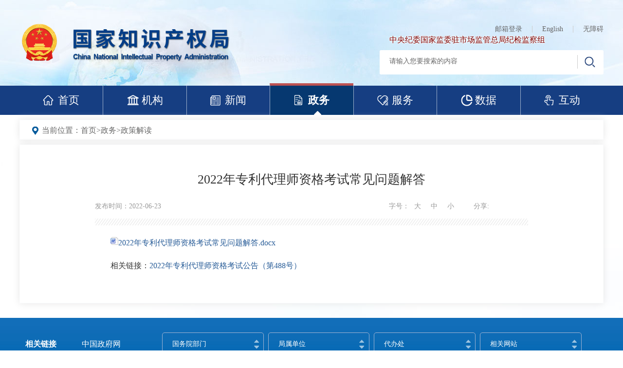

--- FILE ---
content_type: text/html; charset=UTF-8
request_url: https://www.cnipa.gov.cn/art/2022/6/23/art_66_176165.html?xxgkhide=1
body_size: 2393
content:
<!doctype html>
<html>
<head>
<meta charset="utf-8"><script language="javascript" src="/module/jslib/jquery/jquery.js"></script>
<script language="javascript" src="/module/jslib/urite/urite.min.js"></script>
<link href="/module/jslib/tag/css/infotag.css" type=text/css rel=stylesheet>

<link href="/script/pagegray.css" type=text/css rel=stylesheet>
<meta name='WebId' content='1'>

<meta http-equiv="X-UA-Compatible" content="IE=Edge,chrome=1">
<meta name="viewport" content="width=device-width, initial-scale=1" />
<title>国家知识产权局 政策解读 2022年专利代理师资格考试常见问题解答</title>
<meta name='Maketime' content='2024-05-24 17:58:53'>
<meta name="SiteName" content="国家知识产权局">
<meta name="SiteDomain" content="https://www.cnipa.gov.cn">
<meta name="SiteIDCode" content="bm38000007">
<meta name="ColumnName" content="政策解读">
<meta name="ColumnType" content="政策解读">
<meta name="ArticleTitle" content="2022年专利代理师资格考试常见问题解答">
<meta name="pubdate" content="2022-06-23 10:52"/>
<meta name="pageSize" content="1"/>
<meta name="author" content="">
<meta name="description" content="2022年专利代理师资格考试常见问题解答.docx">
<meta name="keywords" content="资格 师 考试 常见问题 代理">
<meta name="contentSource" content="">
<meta name="url" content="https://www.cnipa.gov.cn/art/2022/6/23/art_66_176165.html">

<meta name="category" content="">
<meta name="language" content="中文">
<meta name="location" content="">
<meta name="department" content="">
<meta name="guid" content="20240176165">
<meta name="effectiveTime" content="0">
<meta name="level" content="0">
<meta name="serviceCategory" content="">
<meta name="serviceObject" content="">
<meta name="comments" content="">
<meta name="subject" content="">
<meta name="i_webid" content="1">
<meta name="i_columnid" content="66">
<meta name="i_articleid" content="176165">
<meta name="pagetype" content="1">
<meta name="Image" content="https://www.cnipa.gov.cn/module/download/downfile.jsp?classid=0&showname=2022%E5%B9%B4%E4%B8%93%E5%88%A9%E4%BB%A3%E7%90%86%E5%B8%88%E8%B5%84%E6%A0%BC%E8%80%83%E8%AF%95%E5%B8%B8%E8%A7%81%E9%97%AE%E9%A2%98%E8%A7%A3%E7%AD%94.docx&filename=fca41e9d896f47d1a40bf5e922846dd9.docx">

<link href="/images/1/hanweb.css" rel="stylesheet" />
<link href="/images/1/publichs.css" rel="stylesheet">
<link href="/images/1/publichs_media.css" rel="stylesheet">
<link href="/images/1/ldxx.css" rel="stylesheet" />
<script type="text/javascript" src="/images/1/font-size.js"></script>

<script type='text/javascript' src='https://www.cnipa.gov.cn/module/jslib/grouppic/jquery.ad-gallery.js'></script>
<link rel='stylesheet' type='text/css' href='https://www.cnipa.gov.cn/module/jslib/grouppic/jquery.ad-gallery2.css'>
</head>

<body style="font-size:14px;">

<script src="/script/0/2004271304219637.js"></script>
<script src="/script/0/2004271304216521.js"></script>
<div class="postion">
<table cellspacing="0"cellpadding="0"border="0"><tr><td>当前位置：<a href="https://www.cnipa.gov.cn/index.html"class="bt_link">首页</a></td><td><table width="100%" cellspacing="0" cellpadding="0" border="0">
<tr>
<td>><a href="https://www.cnipa.gov.cn/col/col59/index.html"class="bt_link">政务</a></td><td>><a href="https://www.cnipa.gov.cn/col/col66/index.html"class="bt_link">政策解读</a></td>
</tr></table></td></tr></table>
</div>

<div class="main">
    <div class="content clearfix">

        <div class="article">

			<style>
	p>img {
    display: inline !important;
   
}
</style>

<h1><!--<$[标题]>begin-->2022年专利代理师资格考试常见问题解答<!--<$[标题]>end--></h1>
<div class="article-info clearfix">
<span>发布时间：2022-06-23</span><span class="source" style="text-indent:15px"></span>
<div class="bshare-custom icon-medium">
<div class="bsPromo bsPromo2"></div>
分享:
<a title="分享到微信" class="bshare-weixin" href="javascript:void(0);"></a>
<a title="分享到QQ空间" class="bshare-qzone"></a>
<a title="分享到QQ好友" class="bshare-qqim" href="javascript:void(0);"></a>
<a title="分享到新浪微博" class="bshare-sinaminiblog"></a>
</div>
<script type="text/javascript" charset="utf-8" src="https://www.cnipa.gov.cn/images/1/buttonLite.js#style=-1&uuid=&pophcol=3&lang=zh"></script>
<script type="text/javascript" charset="utf-8" src="https://static.bshare.cn/b/bshareC0.js"></script>
<div class="ctrl">字号：<a href="javascript:;">大</a><a href="javascript:;">中</a><a href="javascript:;">小</a></div>          
</div>
<div class="article-content cont">
<!--<$[信息内容]>begin--><!--ZJEG_RSS.content.begin--><meta name="ContentStart"/><p>　　<a href="/module/download/downfile.jsp?classid=0&showname=2022%E5%B9%B4%E4%B8%93%E5%88%A9%E4%BB%A3%E7%90%86%E5%B8%88%E8%B5%84%E6%A0%BC%E8%80%83%E8%AF%95%E5%B8%B8%E8%A7%81%E9%97%AE%E9%A2%98%E8%A7%A3%E7%AD%94.docx&filename=fca41e9d896f47d1a40bf5e922846dd9.docx"><img style="border:none;" src="/module/jslib/icons/word.png"/>2022年专利代理师资格考试常见问题解答.docx</a></p><p>　　相关链接：<a href="https://www.cnipa.gov.cn/art/2022/6/21/art_74_176133.html" target="_self">2022年专利代理师资格考试公告（第488号）</a></p><meta name="ContentEnd"/><!--ZJEG_RSS.content.end--><!--<$[信息内容]>end-->
</div>

            
        </div>
        
    </div>
</div>
<script type="text/javascript">
	$(function() {
		$($("img").get().reverse()).each(function() {
			if($(this).attr("src").indexOf("http://172.16.21.2") !== -1){
				$(this).attr("src",$(this).attr("src").replace("http://172.16.21.2", ''));
			}
		});
	});
</script>
<script src="/script/0/2004271304217710.js"></script>

<script>
$("#政策解读").addClass("on");
</script>

<style>.article-content{font-size:16px!important;} p>img{display:block;margin:0 auto!important;}.article-content>img{display:block;margin:0 auto!important;}
</style>
<script>
    window.onload= function(){
         $("img").each(
            function(){
                var str; 
                str = $(this).attr("src").replace("/transfer/pub/gzjqy/images//", "/");
                 $(this).attr("src",str);
         }
    );
}

</script>



<!-- visitcount Begin --><iframe src='../../../../module/visitcount/visit.jsp?type=3&i_webid=1&i_columnid=66&i_articleid=176165' name="vishidden" id="vishidden" frameborder="0" style="width:0; height:0; display:none"></iframe><!-- visitcount End -->

</body>
</html>

--- FILE ---
content_type: text/html;charset=UTF-8
request_url: https://www.cnipa.gov.cn/module/visitcount/visit.jsp?type=3&i_webid=1&i_columnid=66&i_articleid=176165
body_size: 266
content:













  









<script>window.location.replace('https://www.cnipa.gov.cn/vc/vc/interface/visit.jsp?type=3&i_webid=1&i_columnid=66&i_articleid=176165&url=https://www.cnipa.gov.cn/art/2022/6/23/art_66_176165.html');</script>


--- FILE ---
content_type: text/css
request_url: https://www.cnipa.gov.cn/images/1/publichs.css
body_size: 3117
content:
@charset "utf-8";


 
    a:hover{color: #265b97}
    html{font-family:'微软雅黑';}
    body{font-size: 16px;background:url(pubbak.jpg) no-repeat bottom center}
    .fl{float: left;}
    .fr{float: right;}
    .overf{overflow: hidden;}
    .clear{clear:both;height: 0px;overflow: hidden;}
    a{color: #333;outline: none}
    a:focus{outline: none;}
    input{outline: none}
    .sycontent{padding-bottom: 5px;min-width: 1200px;overflow: hidden;}
    .pubcore{border:1px solid #fbfcfd;box-shadow: #e6e6e6 0px 0px 15px;-webkit-box-shadow:#e6e6e6 0px 0px 15px;background-color: #fff}
    .pad20{padding:15px;}
    /***head****/
    .naven{display: none}
    .pubhead{height: 176px;background: url(pubhead.jpg) no-repeat center 100%;width: 100%;min-width: 1200px}
    .w1200{width: 1200px; margin:0 auto;}
    .publogo{display: block;float: left;margin-top:40px;}
    .pubheadrihgt{float:right;margin-top:53px;}
    .pubheadrihgt ul{float: right;}
    .pubheadrihgt ul li{float: left;font-size: 14px;padding:0 20px;height: 14px;line-height: 14px;border-right:1px solid #ccc;}
    .pubheadrihgt ul li.bs{padding-right: 0px;border-right: none}
    .pubheadrihgt ul li a{color: #666}
    .pubsearch{width: 460px;height: 50px;background:#fff;border-radius: 3px;-webkit-border-radius:3px;padding:10px;padding-right: 0px;margin-top:10px;}
    .setsearch{border:none;padding:0 10px;padding-top:5px;font-size: 14px;color: #666; width: 396px}
    .subm{background: url(search.png) no-repeat center center;cursor: pointer;border:none;border-left: 1px solid #ccc;height: 28px;width: 50px;}
    .posi{position: relative;}
    .navbar.navsearch_button{display: none;}
    .navsearch_button{display: none}
    .pubheadrihgt ul li a:hover{color:#265b97}
    .head_lj a{display: block;font-size: 16px;color: #7c0000;text-shadow: #fff 1px 0 2px, #fff 0 1px 2px, #fff -1px 0 2px, #fff 0 -1px 2px;}
    .head_lj {margin-top:5px;margin-left:20px;}
    /***foot****/
    .pubfoot{background: url(pubfoot.jpg) repeat-x #0154a2;font-size: 14px;padding-bottom: 20px;min-width: 1200px}
    .pubfoot a:hover{font-weight: 600}
    .pubfoot,.pubfoot a{color: #fff}
 .con1{font-size:16px;padding-;left:5px;font-weight:600}
    .foot_publink{padding-top:40px;padding-bottom: 18px;float:left;line-height:18px}
    .sy_foot_xglj{font-size: 16px;display: block;font-weight: 600;width: 88px;text-align: center;float: left;height: 28px;line-height: 28px;}
    .foot_publink_jt{display: block;overflow: hidden;float: left;margin-left:30px;}
    .foot_publink_jt li{font-size: 16px;float: left;padding:5px 10px;}
    .foot_publink2{position: relative;float:right;padding-top:30px;width:907px}
    .foot_publink2 dd{float: left;width: 19%;height: 46px;line-height: 46px;margin-left:1%;}
    .foot_publink2 dd:first-child{margin-left: 0px}
    .foot_publink2 dd>span{background: url(linkdown.png) no-repeat 95% center ;padding:0 20px;display: block;cursor: pointer;border-radius: 5px;-webkit-border-radius:5px;border:1px solid #a1b4d3}
    .select_con{display: none;z-index:9;position: absolute;left: -293px;bottom:60px;background: #215b9e;height: 250px;overflow-y:auto;padding:25px ; width: 1200px;border-radius: 5px;-webkit-border-radius:5px;}
.select_con_spe{height: 130px;}
.select_con_2{height: 250px;}
    .select_con .select_con1{float: left;width: 25%;padding:5px;line-height: 20px;height: 40px;line-height:18px}
    .foot_publink3{padding-top:40px;}
    .jgandzc{float: left;}
 .sa{top:400px}
 .dmly{display:inline-block;margin-right:30px;font-size:12px;text-align:center;width:100px}
 .dmly span{display:block;margin-top:5px;}
 .jgandzc1{margin-left:50px;border-right:1px solid #a1b4d3}
    .jgandzc a{display: inline-block;}
    .foot_link3jt{float: left;width: 407px}
    .foot_link3jt li{line-height: 14px;}
    .foot_link3jt_one li{display: block;border-left: 1px solid #cccccc;width: 19.9%;float: left;text-align:center;}

 .foot_link3jt_one{margin-left: 14px;}
    .foot_link3jt_one,.foot_link3jt_two{overflow: hidden;}
    
    .foot_link3jt_two li{display: block;float: left;text-align:left;margin-top:17px;margin-left:27px}
 .foot_link3jt_two li.dsa{position:relative;top:-2px;margin-left:11px}
     .footoneone{margin-left:51px !important;}
   


/***nav****/
.pub_outernav{min-width: 1200px}
.pubnav{height:60px;background: #163e82;}
.pubsnav>li{float: left;width: 14.2857%;text-align: center;border-left: 1px solid #9fb1cc}
.pubsnav>li:first-child{border-left: none}
.pubsnav>li.pubfir>a{background: url(shouye.png) no-repeat 48px center;}
.pubsnav>li.pubfir+li>a{background: url(jigou1.png) no-repeat 48px center;}
.pubsnav>li.pubfir+li+li>a{background: url(xinwengonggao.png) no-repeat 48px center;}
.pubsnav>li.pubfir+li+li+li>a{background: url(zhengce.png) no-repeat 48px center;}
.pubsnav>li.pubfir+li+li+li+li>a{background: url(fuwu.png) no-repeat 48px center;}
.pubsnav>li.pubfir+li+li+li+li+li>a{background: url(shuju_on1.png) no-repeat 48px center;}
.pubsnav>li.pubfir+li+li+li+li+li+li>a{background: url(dianji.png) no-repeat 48px center;}
.pubsnav>li.pubfir:hover{background-color:#063870;}
.pubsnav>li.pubfir+li:hover{background-color:#063870;}
.pubsnav>li.pubfir+li+li:hover{background-color:#063870;}
.pubsnav>li.pubfir+li+li+li:hover{background-color:#063870;}
.pubsnav>li.pubfir+li+li+li+li:hover{background-color:#063870;}
.pubsnav>li.pubfir+li+li+li+li+li:hover{background-color:#063870;}
.pubsnav>li.pubfir+li+li+li+li+li+li:hover{background-color:#063870;}
.pubsnav>li.on,.pubsnav>li:hover{border-top:5px solid #bd5252;     margin-top: -5px;background-color:#063870;}
.pubsnav>li>a{color: #fff;font-size: 22px;line-height: 60px;display: block;padding-left: 30px}
.pubsnav>li.on>a,.pubsnav>li:hover>a{font-weight: 600;}
.pubsmdown{width: 15px;height: 8px;display: none;background: url(pubdown.png) no-repeat;margin-top:-8px;margin-left: 90px}
.pubsnav>li.on .pubsmdown,.pubsnav>li:hover .pubsmdown{display: block;}
/*.pubsnav>li:hover .nav_er{display: block;}*/
.pubsnav>li .nav_er{box-shadow:0px 10px 15px #e6e6e6 ;-webkit-box-shadow:0px 10px 15px #e6e6e6 ;text-align: left;}
.nav_er{position: absolute;left: 0px;top:60px;width: 1200px;background: #fff;display: none;overflow: hidden;height: 90px;line-height: 90px;border:1px solid #eff0f0;z-index: 999;}
.nav_er>dd{width:auto;font-size: 18px;display: inline-block;}
.nav_er>dd>a{color: #666;display:inline-block;height: 90px;line-height: 90px;min-width: 40%;padding-left: 50px;padding-right:20px;text-align: left;}
.nav_er>dd>a:hover,.nav_er>dd.on>a{border-bottom: 6px solid #265b97;color:#265b97;}
.nav_er>dd>span{color:#dedede;width: 1%;display: inline-block;float: right; }



.nav_fw>.firt a{background: url(fwfwpt.png) no-repeat 20px 30px ;}


.nav_fw>.firt + dd a{background: url(ggfw.png) no-repeat 25px 35px;}


.nav_fw>.firt + dd + dd a{}


.nav_fw>.firt + dd + dd + dd a{}




.nav_fw>.firt a:hover,.nav_fw>.on a{background: url(ls2.png) no-repeat 20px 30px }
.nav_fw>.firt + dd a:hover,.nav_fw>.firt + dd.on a{background: url(ls3.png) no-repeat 25px 35px ;}
.nav_fw>.firt + dd + dd a:hover,.nav_fw>.firt + dd+dd.on a{background: url(sy_dilibiaozhi_on.png) no-repeat 15px 34px;}
.nav_fw>.firt + dd + dd + dd a:hover,.nav_fw>.firt + dd+dd+dd.on a{background: url(sy_dianlushuliang_on.png) no-repeat 17px 37px;}
.nav_hd>.firt a{background: url(sy_xinxiang.png) no-repeat 15px 37px;}
.nav_hd>.firt + dd a{background: url(sy_yijianzhengji.png) no-repeat 15px 34px;}
.nav_hd>.firt + dd + dd a{background: url(sy_jishiben.png) no-repeat 15px 34px;}
.nav_hd>.firt + dd + dd + dd a{background: url(sy_xinfang.png) no-repeat 13px 37px;}
.nav_hd>.firt a:hover,.nav_hd>.on a{background: url(sy_xinxiang_on.png) no-repeat 15px 37px;}
.nav_hd>.firt + dd a:hover,.nav_hd> .firt + dd.on a{background: url(sy_yijianzhengji_on.png) no-repeat 15px 34px;}
.nav_hd>.firt + dd + dd a:hover,.nav_hd> .firt + dd + dd.on  a{background: url(sy_jishiben_on.png) no-repeat 15px 34px;}
.nav_hd>.firt + dd + dd + dd a:hover,.nav_hd>  .firt + dd + dd+ dd.on a{background: url(sy_xinfang_on.png) no-repeat 13px 37px;}


.nav_jg>.firt a{background: url(sy_lingdao.png) no-repeat 15px 34px;}
.nav_jg>.firt + dd a{background: url(sy_jigou.png) no-repeat 15px 34px;}
.nav_jg>.firt + dd + dd a{background: url(sy_zuzhijigou.png) no-repeat 15px 34px;}
.nav_jg>.firt a:hover,.nav_jg>.on a{background: url(sy_lingdao_on.png) no-repeat 15px 34px;}
.nav_jg>.firt + dd a:hover,.nav_jg> .firt + dd.on a{background: url(sy_jigou_on.png) no-repeat 15px 34px;}
.nav_jg>.firt + dd + dd a:hover,.nav_jg> .firt + dd + dd.on  a{background: url(sy_zuzhijigou_on.png) no-repeat 15px 34px;}

.nav_xw>.firt a{background: url(sy_zscq.png) no-repeat 15px 37px;}
.nav_xw>.firt + dd a{background: url(sy_difangzhengfu.png) no-repeat 15px 34px;}
.nav_xw>.firt + dd + dd a{background: url(sy_meiti.png) no-repeat 15px 34px;}
.nav_xw>.firt + dd + dd + dd a{background: url(sy_tuwenzhibo.png) no-repeat 13px 37px;}
.nav_xw>.firt a:hover,.nav_xw>.on a{background: url(sy_zscq_on.png) no-repeat 15px 37px;}
.nav_xw>.firt + dd a:hover,.nav_xw> .firt + dd.on a{background: url(sy_difangzhengfu_on.png) no-repeat 15px 34px;}
.nav_xw>.firt + dd + dd a:hover,.nav_xw> .firt + dd + dd.on  a{background: url(sy_meiti_on.png) no-repeat 15px 34px;}
.nav_xw>.firt + dd + dd + dd a:hover,.nav_xw>  .firt + dd + dd+ dd.on a{background: url(sy_tuwenzhibo_on.png) no-repeat 13px 37px;}
.nav_zw>dd{width:auto}

.nav_zw>.firt a{background: url(sy_xinxigongkai.png) no-repeat 15px 35px;}
.nav_zw>.firt + dd a{background: url(sy_zhengcewenjian.png) no-repeat 15px 34px;}
.nav_zw>.firt + dd + dd a{background: url(sy_falvfagui.png) no-repeat 15px 34px;}
.nav_zw>.firt + dd + dd + dd a{background: url(sy_fazhanguihua.png) no-repeat 13px 37px;}
.nav_zw>.firt + dd + dd + dd+ dd a{background: url(sy_ketangyaodian.png) no-repeat 13px 37px;}
.nav_zw>.firt + dd + dd + dd+ dd+ dd a{background: url(sy_zhengcetujie.png) no-repeat 15px 37px;}
.nav_zw>.firt a:hover,.nav_zw>.on a{background: url(sy_xinxigongkai_on.png) no-repeat 15px 35px;}
.nav_zw>.firt + dd a:hover,.nav_zw> .firt + dd.on a{background: url(sy_zhengcewenjian_on.png) no-repeat 15px 34px;}
.nav_zw>.firt + dd + dd a:hover,.nav_zw> .firt + dd + dd.on  a{background: url(sy_falvfagui_on.png) no-repeat 15px 34px;}
.nav_zw>.firt + dd + dd + dd a:hover,.nav_zw>  .firt + dd + dd+ dd.on a{background: url(sy_fazhanguihua_on.png) no-repeat 13px 37px;}
.nav_zw>.firt + dd + dd + dd + dd a:hover,.nav_zw>  .firt + dd + dd+ dd+ dd.on a{background: url(sy_ketangyaodian_on.png) no-repeat 13px 37px;}
.nav_zw>.firt + dd + dd + dd + dd + dd a:hover,.nav_zw>  .firt + dd + dd+ dd + dd + dd.on a{background: url(sy_zhengcetujie_on.png) no-repeat 15px 37px;}
@media screen and (max-width: 768px){
   .nav_fw {
      padding-left: 0px;
   }
   }
.nav_jg{padding-left: 120px}
.nav_xw{padding-left: 210px}
.nav_zw{padding-left: 125px;}
.nav_fw{padding-left: 683px}




.nav_tj{padding-left: 35px;}
.nav_hd{padding-left: 590px;}
.nav_tj>dd{width:auto}
.nav_tj>.firt a{background: url(tongjifenxi.png) no-repeat 15px 35px;}
.nav_tj>.firt + dd a{background: url(jianbao.png) no-repeat 15px 34px;}
.nav_tj>.firt + dd+ dd a{background: url(query-report.png) no-repeat 15px 34px;}
.nav_tj>.firt + dd+ dd+ dd a{background: url(tongjibaogao.png) no-repeat 15px 34px;}
.nav_tj>.firt + dd+ dd+ dd+ dd  a{background: url(chengguo.png) no-repeat 15px 34px;}
.nav_tj>.firt a:hover,.nav_tj>.on a{background: url(tongjifenxi_on.png) no-repeat 15px 35px;}
.nav_tj>.firt + dd a:hover,.nav_tj>.firt + dd.on a{background: url(jianbao_on.png) no-repeat 15px 34px;}
.nav_tj>.firt + dd+ dd a:hover,.nav_tj>.firt + dd+ dd.on a{background: url(query-report_on.png) no-repeat 15px 34px;}
.nav_tj>.firt + dd+ dd+ dd a:hover,.nav_tj>.firt + dd+ dd+dd.on a{background: url(tongjibaogao_on.png) no-repeat 15px 34px;}
.nav_tj>.firt + dd+ dd+ dd+ dd  a:hover,.nav_tj>.firt + dd+dd+dd+ dd.on a{background: url(chengguo_on.png) no-repeat 15px 34px;}
/***右侧****/
.sy_yc{width: 88px;height: 245px;background: url(sy_ssd.jpg);position:absolute;top:820px;right: 200px;font-size: 12px; }
.sy_yc li{width: 68px;height: 68px;background: #fff;border-radius: 3px;-webkit-border-radius:3px;border:1px solid #f2f2f2;margin:0 auto;margin-top:7px;position: relative;}
.sy_yc li.firt a,.sy_yc li.firt+li a,.sy_yc li.firt+li+li+li+li a,.sy_yc li.firt+li+li+li+li+li a{cursor: default;}
.sy_yc li img{position: absolute;right: 90px;top:0px;display: none}
.sy_yc li:hover img{display: block;}
.sy_yc li.firt{margin-top:17px;}
.sy_yc>span{position: absolute;right: 0px;top:0px;cursor: pointer}
.sy_yc>span img{width: 20px;height: 20px}
.sy_yc a{display: block;text-align: center;padding-top:45px;line-height: 14px}
.sy_yc .firt{margin-top:17px;}
.sy_yc .firt>a{background: url(yc_weibxin.png) no-repeat  center 10px;}
.sy_yc .firt+li>a{background: url(yc_weibo.png) no-repeat  center 10px;}
.sy_yc .firt+li+li>a{background: url(timg.jpg) no-repeat  center 10px;}
.sy_yc .firt+li+li+li>a{background: url(yc_jishiben.png) no-repeat  center 10px;}
.sy_yc .firt+li+li+li+li>a{background: url(yc_dh.png) no-repeat  center 5px;padding-top:38px;}
.sy_yc .firt+li+li+li+li+li>a{background: url(yc_fuwuzhongxin.png) no-repeat  center 5px;padding-top:38px;}

.sa{position: absolute;right: 0px;}
.sa>a{display: block;width: 140px;}


/*当前位置*/
.postion{ width:1200px; height:41px; line-height:41px; background: url(postion.png) 25px 13px no-repeat #FFF; font-size:16px; color:#666; margin:10px auto; padding-left:45px; box-shadow: #e6e6e6 0px 0px 15px; -webkit-box-shadow:#e6e6e6 0px 0px 15px; border: #fbfcfd 1px solid;}
.postion a{ color:#666;}
.postion a:hover{ color:#265b97;}


/* 2020/12/03重要讲话banner */
.zyjh{width:1200px; margin:10px auto;}
.zyjh img{width:100%;}
@media screen and (max-width: 768px){
   .zyjh{
      width:100%;
      margin-bottom:35px;
   }
   .zyjh img{
      width:100%;
height: auto;
   }
}


--- FILE ---
content_type: application/javascript; charset=UTF-8
request_url: https://www.cnipa.gov.cn/images/1/publichs.js
body_size: 1118
content:

       function isMobile() {
        if ((navigator.userAgent.match(/(phone|pad|pod|iPhone|iPod|ios|iPad|android|Mobile|BlackBerry|IEMobile|MQQBrowser|JUC|Fennec|wOSBrowser|BrowserNG|WebOS|Symbian|Windows Phone)/i)))
            return true;
        else
            return false;
    }
$(function(){
/**底部效果*/   
    if(!isMobile()){
var time;
    $(".foot_publink2 dd span").hover(function(e){
        e.stopPropagation();
        var tat=$(this);
        tat.next(".select_con").show();
        

    },function(){
        var tar=$(this);
        time=setTimeout(function(){
            tar.next(".select_con").hide();
        },200)

    })

    $(".select_con").hover(function(){
        clearTimeout(time);
        $(this).show();
    },function(){
        $(this).hide();
    })
}
/**导航划上效果新加*/
    if(!isMobile()){

        $(".pubsnav>li:not(.pubfir)").hover(function(){
            $(this).find(".nav_er ").show();
            $(".pub_outernav").css("height","150px");
        },function(){
            $(this).find(".nav_er ").hide();
            $(".pub_outernav").css("height","60px");
        })

    }

/**右侧定位*/
$(window).resize(function(){
    var sd=236+$(".toutiao").outerHeight(true);
    console.log(sd);
    var sy_yc=$(window).width()/2+600;
    var sy_yc1=$(window).width()/2+610
$(".sy_yc").css("left",sy_yc1);
$(".sa").css({"left":sy_yc,"top":sd});
})
var sy_yc=$(window).width()/2+600;
var sy_yc1=$(window).width()/2+610;

var sd=236+$(".toutiao").outerHeight(true);


$(".sy_yc").css("left",sy_yc1);
$(".sa").css({"left":sy_yc,"top":sd});
// $(".sy_yc .close").click(function(){
//  $(".sy_yc").hide();
// })


/**手机导航*/


$(".navbar").on("touchstart",function(){
    $(this).toggleClass("navbar_on");
    $("body").toggleClass("deadlock");
    if($("body").hasClass("deadlock")){
         $("html").css("overflow-y","hidden");
         $(".deadlock").css("height",$(window).height());
        }
        if(!$("body").hasClass("deadlock")){
         $("html").css("overflow-y","auto");
         $("body").css("height","auto");
        }
            $(".pubnav").stop().slideToggle(300);
    
})

$(".pubsmdown").on("touchstart",function(){
    $(this).toggleClass("pubsmdown_on");
    $(this).next(".nav_er").stop().slideToggle(300);
    $(this).parent().siblings().find(".nav_er").stop().slideUp(300).prev().removeClass("pubsmdown_on");
    
})


    if(isMobile()){
         var sdd=$(window).height()-$(".pubhead").height();
        var sds=sdd-40;
        $(".pubnav").height(sdd);
        $(".nsk").css("height",sds);


            $(".foot_publink2 dd span").on("touchstart",function(e){
        e.stopPropagation();
        var tat=$(this);
        
        if(tat.next(".select_con").css("display")=="none"){

            tat.next(".select_con").show();
            tat.parent().siblings().find(".select_con").hide();
        }else{
            tat.next(".select_con").hide();
        }

    })
$(".select_con a").click(function(e){
    $(this).parent().parent().hide();
})
    }
})
$(function(){
$(".article-content img").attr("title","");
})

--- FILE ---
content_type: application/javascript;charset=utf-8
request_url: https://www.cnipa.gov.cn/module/jslib/accessiblereading/load.js
body_size: 568
content:
if (self == top) {
	$(function() {
		var bfJsUrl = $('#barrierfree').attr('src');
		bfJsUrl = bfJsUrl.substr(0, bfJsUrl.lastIndexOf('/') + 1) + 'js/';
		$.getScript(bfJsUrl + 'EasyReader.min.js', function() {
			$.getScript(bfJsUrl + 'jquery.cookie.js', function() {
				$.getScript(bfJsUrl + 'jquery.jplayer.min.js', function() {
					$.getScript(bfJsUrl + 'jquery.md5.min.js', function() {
						$.getScript(bfJsUrl + 'jsbrowser.js', function() {
							$.getScript(bfJsUrl + 'barrierfree.js');
						});
					});
				});
			});
		});
	});
}

--- FILE ---
content_type: application/javascript; charset=UTF-8
request_url: https://www.cnipa.gov.cn/images/1/font-size.js
body_size: 419
content:
// JavaScript Document
$(function(){
	var sizeCont = parseInt($(".cont p,.cont,.cont font,.cont span,.cont div,.cont table").css("fontSize"));
	var sizeCont = parseFloat(sizeCont , 10);
function sizeIn(){
 // 获取原设定的font-size的值

if(sizeCont == 30){ // 判断font-size增大到30像素时停止
$(".cont p,.cont,.cont font,.cont span,.cont div,.cont table").css({fontSize:sizeCont});
}else{
	sizeCont+=2
	
$(".cont p,.cont,.cont font,.cont span,.cont div,.cont table").css({fontSize:sizeCont});
}
}
function sizeOut(){

if(sizeCont == 10){ // 判断font-size减小到10像素时停止
$(".cont p,.cont,.cont font,.cont span,.cont div,.cont table").css({fontSize:sizeCont});
}else{
	sizeCont -= 2
$(".cont p,.cont,.cont font,.cont span,.cont div,.cont table").css({fontSize:sizeCont});
}
}
function sizeDefault(){
$(".cont p,.cont,.cont font,.cont span,.cont div,.cont table").css("font-size","16px");
}
$(".ctrl a").click(function(){
if($(this).index() == 0){
sizeIn();
}else if($(this).index() == 1){
sizeDefault();
}else{
sizeOut();
}
})
});



--- FILE ---
content_type: application/javascript;charset=utf-8
request_url: https://www.cnipa.gov.cn/module/jslib/accessiblereading/js/barrierfree.js?_=1769215915048
body_size: 51975
content:
//@ sourceURL=barrierfree.js
var BarrierFreeConfig;
// 全局对象
var INSTANCE = new Object();

/*************配置************/
function declareConfig() {
	var jsPath = $('#barrierfree').attr('src');
	jsPath = jsPath.substr(0, jsPath.lastIndexOf('/') + 1);

	BarrierFreeConfig = new Object();
	
	//定义网页body里面最外层DIV ID
	BarrierFreeConfig.mainBox = "barrierfree_container";
	widthBegin = document.getElementById(BarrierFreeConfig.mainBox).offsetWidth;

	//无障碍操作说明链接地址
	BarrierFreeConfig.barrierfreeHelp = jsPath + "wza_help.html";
	

	// 以下是网页区域标识，快捷键导航时使用
	// // 无障碍操作说明ID
	// BarrierFreeConfig.AccessHelp = 'accesshelp';
	// BarrierFreeConfig.AccessHelpTitle = "已定位到无障碍帮助";

	// //主导航区ID
	// BarrierFreeConfig.MainNavigation = 'mainNav';
	// BarrierFreeConfig.MainNavigationTitle = "已定位到网站导航";

	// //服务引导区
	// BarrierFreeConfig.HeaderGuide = 'headerGuideNav';
	// BarrierFreeConfig.HeaderGuideTitle = "已跳转到网站服务引导区";

	// //主要内容区ID
	// BarrierFreeConfig.MainContent = 'main';
	// BarrierFreeConfig.MainContentTitle = "已跳转到主要内容区";

	//网站地图区ID
	BarrierFreeConfig.SiteMap = 'copyright';
	BarrierFreeConfig.SiteMapTitle = "已跳转到网站地图区";

	//搜索区ID
	BarrierFreeConfig.SearchForm = 'search';
	BarrierFreeConfig.SearchFormTitle = "已跳转到搜索区域";

	//头部内容区ID
	BarrierFreeConfig.HeadContent = 'header';
	BarrierFreeConfig.HeadContentTitle = "已跳转到头部内容区域";

	//底部内容区ID
	BarrierFreeConfig.BottomContent = 'footer';
	BarrierFreeConfig.BottomContentTitle = "已跳转到底部内容区域";

	//网页左栏区ID
	BarrierFreeConfig.LeftContent = 'leftSidebar';
	BarrierFreeConfig.LeftContentTitle = "已跳转网页左栏区域";

	//网页中间区ID
	BarrierFreeConfig.MiddleContent = 'leftbox';
	BarrierFreeConfig.MiddleContentTitle = "已跳转到中间结构区域";

	//网页右栏区ID
	BarrierFreeConfig.RightContent = 'rightSidebar';
	BarrierFreeConfig.RightContentTitle = "已跳转到网页右栏区域";
	

	//栏目分组标记 H2 或 H3 或 H4
	BarrierFreeConfig.GroupTagNameH2 = 'H2';
	BarrierFreeConfig.GroupTagNameH3 = 'H3';
	BarrierFreeConfig.GroupTagNameH4 = 'H4';

	//导航区标记ergodic="navigation"
	BarrierFreeConfig.navigationArea = 'navigation';
	BarrierFreeConfig.navigationAreaTitle = "导航区"
	
	//视窗区标记ergodic="view"
	BarrierFreeConfig.viewArea = 'view';
	BarrierFreeConfig.viewAreaTitle = "视窗区"
	
	//服务区标记ergodic="serve"
	BarrierFreeConfig.serveArea = 'serve';
	BarrierFreeConfig.serveAreaTitle = '服务区';

	//正文区标记ergodic="article"
	BarrierFreeConfig.articleArea = 'article';
	BarrierFreeConfig.articleAreaTitle = '正文区';


	//图文模式工具样式
	BarrierFreeConfig.HtmlToolCssUrl = jsPath + 'css/barrierfree.css';
	//文本模式工具样式
	//BarrierFreeConfig.TextToolCssUrl = serverUrl + 'barrierfree_tool_style.css';

	//文本模式页面样式
	BarrierFreeConfig.TextModeCssUrl = jsPath + 'css/barrierfree_style.css';

	//排除
	BarrierFreeConfig.exclude = '[barr_exclude]';

	BarrierFreeConfig.iframeReaderTags="a,span,p,img,h1,h2,h3,h4,h5,h6,input,[readLabel]"; //iframe中语音阅读标签
	BarrierFreeConfig.readerTags = 'a,span,p,img,h1,h2,h3,h4,h5,h6,input,[readLabel]'; //本页面语音阅读标签
	BarrierFreeConfig.readerSentences = new Array();
	BarrierFreeConfig.readerComplate = function() {
		if (BarrierFreeConfig.readerSentences.length > 0) {
			var text = BarrierFreeConfig.readerSentences.shift();
			BarrierFreeConfig.reader.read(text);
		}
	};
	BarrierFreeConfig.reader = new EasyReader({
		speed: "low",
		playerPath: jsPath + "js/",
		TTSUrl: 'http://service.hanweb.com/voice/' //语音服务地址
	},BarrierFreeConfig.readerComplate);

}


/*****************拼音**********************/
pinyin={"1":"yī","2":"èr","3":"sān","4":"sì","5":"wǔ","6":"liù","7":"qī","8":"bā","9":"jiǔ","0":"líng","啊":"ā","阿":"ā","埃":"āi","挨":"āi","哎":"āi","唉":"āi","哀":"āi","皑":"ái","癌":"ái","蔼":"ǎi","矮":"ǎi","艾":"ài","碍":"ài","爱":"ài","隘":"ài","鞍":"ān","氨":"ān","安":"ān","俺":"ǎn","按":"àn","暗":"àn","岸":"àn","胺":"àn","案":"àn","肮":"āng","昂":"áng","盎":"àng","凹":"āo","敖":"áo","熬":"áo","翱":"áo","袄":"ǎo","傲":"ào","奥":"ào","懊":"ào","澳":"ào","芭":"bā","捌":"bā","扒":"bā","叭":"bā","吧":"bā","笆":"bā","八":"bā","疤":"bā","巴":"bā","拔":"bá","跋":"bá","靶":"bǎ","把":"bǎ","耙":"pá","坝":"bà","霸":"bà","罢":"bà","爸":"bà","白":"bái","柏":"bǎi","百":"bǎi","摆":"bǎi","佰":"bǎi","败":"bài","拜":"bài","稗":"bài","斑":"bān","班":"bān","搬":"bān","扳":"bān","般":"bān","颁":"bān","板":"bǎn","版":"bǎn","扮":"bàn","拌":"bàn","伴":"bàn","瓣":"bàn","半":"bàn","办":"bàn","绊":"bàn","邦":"bāng","帮":"bāng","梆":"bāng","榜":"bǎng","膀":"bǎng","绑":"bǎng","棒":"bàng","磅":"páng","蚌":"bàng","镑":"bàng","傍":"bàng","谤":"bàng","苞":"bāo","胞":"bāo","包":"bāo","褒":"bāo","剥":"bāo","薄":"báo","雹":"báo","保":"bǎo","堡":"bǎo","饱":"bǎo","宝":"bǎo","抱":"bào","报":"bào","暴":"bào","豹":"bào","鲍":"bào","爆":"bào","杯":"bēi","碑":"bēi","悲":"bēi","卑":"bēi","北":"běi","辈":"bèi","背":"bèi","贝":"bèi","钡":"bèi","倍":"bèi","狈":"bèi","备":"bèi","惫":"bèi","焙":"bèi","被":"bèi","奔":"bēn","苯":"běn","本":"běn","笨":"bèn","崩":"bēng","绷":"bēng","甭":"béng","泵":"bèng","蹦":"bèng","迸":"bèng","逼":"bī","鼻":"bí","比":"bǐ","鄙":"bǐ","笔":"bǐ","彼":"bǐ","碧":"bì","蓖":"bì","蔽":"bì","毕":"bì","毙":"bì","毖":"bì","币":"bì","庇":"bì","痹":"bì","闭":"bì","敝":"bì","弊":"bì","必":"bì","辟":"pì","壁":"bì","臂":"bì","避":"bì","陛":"bì","鞭":"biān","边":"biān","编":"biān","贬":"biǎn","扁":"biǎn","便":"biàn","变":"biàn","卞":"biàn","辨":"biàn","辩":"biàn","辫":"biàn","遍":"biàn","标":"biāo","彪":"biāo","膘":"biāo","表":"biǎo","鳖":"biē","憋":"biē","别":"bié","瘪":"biě","彬":"bīn","斌":"bīn","濒":"bīn","滨":"bīn","宾":"bīn","摈":"bìn","兵":"bīng","冰":"bīng","柄":"bǐng","丙":"bǐng","秉":"bǐng","饼":"bǐng","炳":"bǐng","病":"bìng","并":"bìng","玻":"bō","菠":"bō","播":"bō","拨":"bō","钵":"bō","波":"bō","博":"bó","勃":"bó","搏":"bó","铂":"bó","箔":"bó","伯":"bó","帛":"bó","舶":"bó","脖":"bó","膊":"bó","渤":"bó","泊":"bó","驳":"bó","捕":"bǔ","卜":"bo","哺":"bǔ","补":"bǔ","埠":"bù","不":"bù","布":"bù","步":"bù","簿":"bù","部":"bù","怖":"bù","擦":"cā","猜":"cāi","裁":"cái","材":"cái","才":"cái","财":"cái","睬":"cǎi","踩":"cǎi","采":"cǎi","彩":"cǎi","菜":"cài","蔡":"cài","餐":"cān","参":"cān","蚕":"cán","残":"cán","惭":"cán","惨":"cǎn","灿":"càn","苍":"cāng","舱":"cāng","仓":"cāng","沧":"cāng","藏":"cáng","操":"cāo","糙":"cāo","槽":"cáo","曹":"cáo","草":"cǎo","厕":"cè","策":"cè","侧":"cè","册":"cè","测":"cè","层":"céng","蹭":"cèng","插":"chā","叉":"chā","茬":"chá","茶":"chá","查":"chá","碴":"chá","搽":"chá","察":"chá","岔":"chà","差":"chà","诧":"chà","拆":"chāi","柴":"chái","豺":"chái","搀":"chān","掺":"chān","蝉":"chán","馋":"chán","谗":"chán","缠":"chán","铲":"chǎn","产":"chǎn","阐":"chǎn","颤":"chàn","昌":"chāng","猖":"chāng","场":"chǎng","尝":"cháng","常":"cháng","长":"cháng","偿":"cháng","肠":"cháng","厂":"chǎng","敞":"chǎng","畅":"chàng","唱":"chàng","倡":"chàng","超":"chāo","抄":"chāo","钞":"chāo","朝":"cháo","嘲":"cháo","潮":"cháo","巢":"cháo","吵":"chǎo","炒":"chǎo","车":"chē","扯":"chě","撤":"chè","掣":"chè","彻":"chè","澈":"chè","郴":"chēn","臣":"chén","辰":"chén","尘":"chén","晨":"chén","忱":"chén","沉":"chén","陈":"chén","趁":"chèn","衬":"chèn","撑":"chēng","称":"chēng","城":"chéng","橙":"chéng","成":"chéng","呈":"chéng","乘":"chéng","程":"chéng","惩":"chéng","澄":"chéng","诚":"chéng","承":"chéng","逞":"chěng","骋":"chěng","秤":"chèng","吃":"chī","痴":"chī","持":"chí","匙":"chí","池":"shi","迟":"chí","弛":"chí","驰":"chí","耻":"chǐ","齿":"chǐ","侈":"chǐ","尺":"chǐ","赤":"chì","翅":"chì","斥":"chì","炽":"chì","充":"chōng","冲":"chōng","虫":"chóng","崇":"chóng","宠":"chǒng","抽":"chōu","酬":"chóu","畴":"chóu","踌":"chóu","稠":"chóu","愁":"chóu","筹":"chóu","仇":"chóu","绸":"chóu","瞅":"chǒu","丑":"chǒu","臭":"chòu","初":"chū","出":"chū","橱":"chú","厨":"chú","躇":"chú","锄":"chú","雏":"chú","滁":"chú","除":"chú","楚":"chǔ","础":"chǔ","储":"chǔ","矗":"chù","搐":"chù","触":"chù","处":"chǔ","揣":"chuāi","川":"chuān","穿":"chuān","椽":"chuán","传":"chuán","船":"chuán","喘":"chuǎn","串":"chuàn","疮":"chuāng","窗":"chuāng","幢":"zhuàng","床":"chuáng","闯":"chuǎng","创":"chuàng","吹":"chuí","炊":"chuī","捶":"chuī","锤":"chuí","垂":"chuí","春":"chūn","椿":"chūn","醇":"chún","唇":"chún","淳":"chún","纯":"chún","蠢":"chǔn","戳":"chuō","绰":"chuō","疵":"cī","茨":"cí","磁":"cí","雌":"cí","辞":"cí","慈":"cí","瓷":"cí","词":"cí","此":"cǐ","刺":"cì","赐":"cì","次":"cì","聪":"cōng","葱":"cōng","囱":"cōng","匆":"cōng","从":"cóng","丛":"cóng","凑":"còu","粗":"cū","醋":"cù","簇":"cù","促":"cù","蹿":"cuān","篡":"cuàn","窜":"cuàn","摧":"cuī","崔":"cuī","催":"cuī","脆":"cuì","瘁":"cuì","粹":"cuì","淬":"cuì","翠":"cuì","村":"cūn","存":"cún","寸":"cùn","磋":"cuō","撮":"cuō","搓":"cuō","措":"cuò","挫":"cuò","错":"cuò","搭":"dā","达":"dá","答":"dá","瘩":"dá","打":"dǎ","大":"dà","呆":"dāi","歹":"dǎi","傣":"dǎi","戴":"dài","带":"dài","殆":"dài","代":"dài","贷":"dài","袋":"dài","待":"dài","逮":"dǎi","怠":"dài","耽":"dān","担":"dān","丹":"dān","单":"dān","郸":"dān","掸":"dǎn","胆":"dǎn","旦":"dàn","氮":"dàn","但":"dàn","惮":"dàn","淡":"dàn","诞":"dàn","弹":"dàn","蛋":"dàn","当":"dāng","挡":"dǎng","党":"dǎng","荡":"dàng","档":"dàng","刀":"dāo","捣":"dǎo","蹈":"dǎo","倒":"dǎo","岛":"dǎo","祷":"dǎo","导":"dǎo","到":"dào","稻":"dào","悼":"dào","道":"dào","盗":"dào","德":"dé","得":"dé","的":"de","蹬":"dēng","灯":"dēng","登":"dēng","等":"děng","瞪":"dèng","凳":"dèng","邓":"dèng","堤":"dī","低":"dī","滴":"dī","迪":"dī","敌":"dí","笛":"dí","狄":"dí","涤":"dí","翟":"dí","嫡":"dí","抵":"dǐ","底":"dǐ","地":"dì","蒂":"dì","第":"dì","帝":"dì","弟":"dì","递":"dì","缔":"dì","颠":"diān","掂":"diān","滇":"diān","碘":"diǎn","点":"diǎn","典":"diǎn","靛":"diàn","垫":"diàn","电":"diàn","佃":"diàn","甸":"diàn","店":"diàn","惦":"diàn","奠":"diàn","淀":"diàn","殿":"diàn","碉":"diāo","叼":"diāo","雕":"diāo","凋":"diāo","刁":"diāo","掉":"diào","吊":"diào","钓":"diào","调":"diào","跌":"diē","爹":"diē","碟":"dié","蝶":"dié","迭":"dié","谍":"dié","叠":"dié","丁":"dīng","盯":"dīng","叮":"dīng","钉":"dìng","顶":"dǐng","鼎":"dǐng","锭":"dìng","定":"dìng","订":"dìng","丢":"diu1","东":"dōng","冬":"dōng","董":"dǒng","懂":"dǒng","动":"dòng","栋":"dòng","侗":"dòng","恫":"dòng","冻":"dòng","洞":"dòng","兜":"dōu","抖":"dǒu","斗":"dòu","陡":"dǒu","豆":"dòu","逗":"dòu","痘":"dòu","都":"dōu","督":"dū","毒":"dú","犊":"dú","独":"dú","读":"dú","堵":"dǔ","睹":"dǔ","赌":"dǔ","杜":"dù","镀":"dù","肚":"dù","度":"dù","渡":"dù","妒":"dù","端":"duān","短":"duǎn","锻":"duàn","段":"duàn","断":"duàn","缎":"duàn","堆":"duī","兑":"duì","队":"duì","对":"duì","墩":"dūn","吨":"dūn","蹲":"dūn","敦":"dūn","顿":"dùn","囤":"dùn","钝":"dùn","盾":"dùn","遁":"dùn","掇":"duō","哆":"duō","多":"duō","夺":"duó","垛":"duǒ","躲":"duǒ","朵":"duǒ","跺":"duò","舵":"duò","剁":"duò","惰":"duò","堕":"duò","蛾":"é","峨":"é","鹅":"é","俄":"é","额":"é","讹":"é","娥":"é","恶":"è","厄":"è","扼":"è","遏":"è","鄂":"è","饿":"è","恩":"ēn","而":"ér","儿":"ér","耳":"ěr","尔":"ěr","饵":"ěr","洱":"ěr","二":"èr","贰":"èr","发":"fā","罚":"fá","筏":"fá","伐":"fá","乏":"fá","阀":"fá","法":"fǎ","珐":"fà","藩":"fān","帆":"fān","番":"fān","翻":"fān","樊":"fán","矾":"fán","钒":"fán","繁":"fán","凡":"fán","烦":"fán","反":"fǎn","返":"fǎn","范":"fàn","贩":"fàn","犯":"fàn","饭":"fàn","泛":"fàn","坊":"fāng","芳":"fāng","方":"fāng","肪":"fáng","房":"fáng","防":"fáng","妨":"fáng","仿":"fǎng","访":"fǎng","纺":"fǎng","放":"fàng","菲":"fēi","非":"fēi","啡":"fēi","飞":"fēi","肥":"féi","匪":"fěi","诽":"fěi","吠":"fèi","肺":"fèi","废":"fèi","沸":"fèi","费":"fèi","芬":"fēn","酚":"fēn","吩":"fēn","氛":"fēn","分":"fēn","纷":"fēn","坟":"fén","焚":"fén","汾":"fén","粉":"fěn","奋":"fèn","份":"fèn","忿":"fèn","愤":"fèn","粪":"fèn","丰":"fēng","封":"fēng","枫":"fēng","蜂":"fēng","峰":"fēng","锋":"fēng","风":"fēng","疯":"fēng","烽":"fēng","逢":"féng","冯":"féng","缝":"féng","讽":"fěng","奉":"fèng","凤":"fèng","佛":"fó","否":"fǒu","夫":"fū","敷":"fū","肤":"fū","孵":"fū","扶":"fú","拂":"fú","辐":"fú","幅":"fú","氟":"fú","符":"fú","伏":"fú","俘":"fú","服":"fú","浮":"fú","涪":"fú","福":"fú","袱":"fú","弗":"fú","甫":"fǔ","抚":"fǔ","辅":"fǔ","俯":"fǔ","釜":"fǔ","斧":"fǔ","脯":"pú","腑":"fǔ","府":"fǔ","腐":"fǔ","赴":"fù","副":"fù","覆":"fù","赋":"fù","复":"fù","傅":"fù","付":"fù","阜":"fù","父":"fù","腹":"fù","负":"fù","富":"fù","讣":"fù","附":"fù","妇":"fù","缚":"fù","咐":"fù","噶":"gá","嘎":"gā","该":"gāi","改":"gǎi","概":"gài","钙":"gài","盖":"gài","溉":"gài","干":"gàn","甘":"gān","杆":"gǎn","柑":"gān","竿":"gān","肝":"gān","赶":"gǎn","感":"gǎn","秆":"gǎn","敢":"gǎn","赣":"gàn","冈":"gāng","刚":"gāng","钢":"gāng","缸":"gāng","肛":"gāng","纲":"gāng","岗":"gǎng","港":"gǎng","杠":"gàng","篙":"gāo","皋":"gāo","高":"gāo","膏":"gāo","羔":"gāo","糕":"gāo","搞":"gǎo","镐":"gǎo","稿":"gǎo","告":"gào","哥":"gē","歌":"gē","搁":"gē","戈":"gē","鸽":"gē","胳":"gē","疙":"gē","割":"gē","革":"gé","葛":"gě","格":"gé","蛤":"há","阁":"gé","隔":"gé","铬":"gè","个":"gè","各":"gè","给":"gěi","根":"gēn","跟":"gēn","耕":"gēng","更":"gèng","庚":"gēng","羹":"gēng","埂":"gěng","耿":"gěng","梗":"gěng","工":"gōng","攻":"gōng","功":"gōng","恭":"gōng","龚":"gōng","供":"gòng","躬":"gōng","公":"gōng","宫":"gōng","弓":"gōng","巩":"gǒng","汞":"gǒng","拱":"gǒng","贡":"gòng","共":"gòng","钩":"gōu","勾":"gōu","沟":"gōu","苟":"gǒu","狗":"gǒu","垢":"gòu","构":"gòu","购":"gòu","够":"gòu","辜":"gū","菇":"gū","咕":"gū","箍":"gū","估":"gū","沽":"gū","孤":"gū","姑":"gū","鼓":"gǔ","古":"gǔ","蛊":"gǔ","骨":"gǔ","谷":"gǔ","股":"gǔ","故":"gù","顾":"gù","固":"gù","雇":"gù","刮":"guā","瓜":"guā","剐":"guǎ","寡":"guǎ","挂":"guà","褂":"guà","乖":"guāi","拐":"guǎi","怪":"guài","棺":"guān","关":"guān","官":"guān","冠":"guàn","观":"guān","管":"guǎn","馆":"guǎn","罐":"guàn","惯":"guàn","灌":"guàn","贯":"guàn","光":"guāng","广":"guǎng","逛":"guàng","瑰":"guī","规":"guī","圭":"guī","硅":"guī","归":"guī","龟":"guī","闺":"guī","轨":"guǐ","鬼":"guǐ","诡":"guǐ","癸":"guǐ","桂":"guì","柜":"guì","跪":"guì","贵":"guì","刽":"guì","辊":"gǔn","滚":"gǔn","棍":"gùn","锅":"guō","郭":"guō","国":"guó","果":"guǒ","裹":"guǒ","过":"guò","哈":"hā","骸":"hái","孩":"hái","海":"hǎi","氦":"hài","亥":"hài","害":"hài","骇":"hài","酣":"hān","憨":"hān","邯":"hán","韩":"hán","含":"hán","涵":"hán","寒":"hán","函":"hán","喊":"hǎn","罕":"hǎn","翰":"hàn","撼":"hàn","捍":"hàn","旱":"hàn","憾":"hàn","悍":"hàn","焊":"hàn","汗":"hàn","汉":"hàn","夯":"hāng","杭":"háng","航":"háng","壕":"háo","嚎":"háo","豪":"háo","毫":"háo","郝":"hǎo","好":"hǎo","耗":"hào","号":"hào","浩":"hào","呵":"hē","喝":"hē","荷":"hé","菏":"hé","核":"hé","禾":"hé","和":"hé","何":"hé","合":"hé","盒":"hé","貉":"hè","阂":"hé","河":"hé","涸":"hé","赫":"hè","褐":"hè","鹤":"hè","贺":"hè","嘿":"hēi","黑":"hēi","痕":"hén","很":"hěn","狠":"hěn","恨":"hèn","哼":"hēng","亨":"hēng","横":"héng","衡":"héng","恒":"héng","轰":"hōng","哄":"hǒng","烘":"hōng","虹":"hóng","鸿":"hóng","洪":"hóng","宏":"hóng","弘":"hóng","红":"hóng","喉":"hóu","侯":"hòu","猴":"hóu","吼":"hǒu","厚":"hòu","候":"hòu","后":"hòu","呼":"hū","乎":"hū","忽":"hū","瑚":"hú","壶":"hú","葫":"hú","胡":"hú","蝴":"hú","狐":"hú","糊":"hú","湖":"hú","弧":"hú","虎":"hǔ","唬":"hǔ","护":"hù","互":"hù","沪":"hù","户":"hù","花":"huā","哗":"huá","华":"huá","猾":"huá","滑":"huá","画":"huà","划":"huá","化":"huà","话":"huà","槐":"huái","徊":"huái","怀":"huái","淮":"huái","坏":"huài","欢":"huān","环":"huán","桓":"huán","还":"hái","缓":"huǎn","换":"huàn","患":"huàn","唤":"huàn","痪":"huàn","豢":"huàn","焕":"huàn","涣":"huàn","宦":"huàn","幻":"huàn","荒":"huāng","慌":"huāng","黄":"huáng","磺":"huáng","蝗":"huáng","簧":"huáng","皇":"huáng","凰":"huáng","惶":"huáng","煌":"huáng","晃":"huàng","幌":"huǎng","恍":"huǎng","谎":"huǎng","灰":"huī","挥":"huī","辉":"huī","徽":"huī","恢":"huī","蛔":"huí","回":"huí","毁":"huǐ","悔":"huǐ","慧":"huì","卉":"huì","惠":"huì","晦":"huì","贿":"huì","秽":"huì","会":"huì","烩":"huì","汇":"huì","讳":"huì","诲":"huì","绘":"huì","荤":"hūn","昏":"hūn","婚":"hūn","魂":"hún","浑":"hún","混":"hùn","豁":"huō","活":"huó","伙":"huǒ","火":"huǒ","获":"huò","或":"huò","惑":"huò","霍":"huò","货":"huò","祸":"huò","击":"jī","圾":"jī","基":"jī","机":"jī","畸":"jī","稽":"jī","积":"jī","箕":"jī","肌":"jī","饥":"jī","迹":"jì","激":"jī","讥":"jī","鸡":"jī","姬":"jī","绩":"jì","缉":"jī","吉":"jí","极":"jí","棘":"jí","辑":"jí","籍":"jí","集":"jí","及":"jí","急":"jí","疾":"jí","汲":"jí","即":"jí","嫉":"jí","级":"jí","挤":"jǐ","几":"jǐ","脊":"jǐ","己":"jǐ","蓟":"jì","技":"jì","冀":"jì","季":"jì","伎":"jì","祭":"jì","剂":"jì","悸":"jì","济":"jì","寄":"jì","寂":"jì","计":"jì","记":"jì","既":"jì","忌":"jì","际":"jì","妓":"jì","继":"jì","纪":"jì","嘉":"jiā","枷":"jiā","夹":"jiā","佳":"jiā","家":"jiā","加":"jiā","荚":"jiá","颊":"jiá","贾":"jiǎ","甲":"jiǎ","钾":"jiǎ","假":"jiǎ","稼":"jià","价":"jià","架":"jià","驾":"jià","嫁":"jià","歼":"jiān","监":"jiān","坚":"jiān","尖":"jiān","笺":"jiān","间":"jiān","煎":"jiān","兼":"jiān","肩":"jiān","艰":"jiān","奸":"jiān","缄":"jiān","茧":"jiǎn","检":"jiǎn","柬":"jiǎn","碱":"jiǎn","硷":"jiǎn","拣":"jiǎn","捡":"jiǎn","简":"jiǎn","俭":"jiǎn","剪":"jiǎn","减":"jiǎn","荐":"jiàn","槛":"kǎn","鉴":"jiàn","践":"jiàn","贱":"jiàn","见":"jiàn","键":"jiàn","箭":"jiàn","件":"jiàn","健":"jiàn","舰":"jiàn","剑":"jiàn","饯":"jiàn","渐":"jiàn","溅":"jiàn","涧":"jiàn","建":"jiàn","僵":"jiāng","姜":"jiāng","将":"jiāng","浆":"jiāng","江":"jiāng","疆":"jiāng","蒋":"jiǎng","桨":"jiǎng","奖":"jiǎng","讲":"jiǎng","匠":"jiàng","酱":"jiàng","降":"jiàng","蕉":"jiāo","椒":"jiāo","礁":"jiāo","焦":"jiāo","胶":"jiāo","交":"jiāo","郊":"jiāo","浇":"jiāo","骄":"jiāo","娇":"jiāo","嚼":"jiáo","搅":"jiǎo","铰":"jiǎo","矫":"jiǎo","侥":"yáo","脚":"jiǎo","狡":"jiǎo","角":"jiǎo","饺":"jiǎo","缴":"jiǎo","绞":"jiǎo","剿":"jiǎo","教":"jiào","酵":"jiào","轿":"jiào","较":"jiào","叫":"jiào","窖":"jiào","揭":"jiē","接":"jiē","皆":"jiē","秸":"jiē","街":"jiē","阶":"jiē","截":"jié","劫":"jié","节":"jié","桔":"jú","杰":"jié","捷":"jié","睫":"jié","竭":"jié","洁":"jié","结":"jié","解":"jiě","姐":"jiě","戒":"jiè","藉":"jiè","芥":"jiè","界":"jiè","借":"jiè","介":"jiè","疥":"jiè","诫":"jiè","届":"jiè","巾":"jīn","筋":"jīn","斤":"jīn","金":"jīn","今":"jīn","津":"jīn","襟":"jīn","紧":"jǐn","锦":"jǐn","仅":"jǐn","谨":"jǐn","进":"jìn","靳":"jìn","晋":"jìn","禁":"jìn","近":"jìn","烬":"jìn","浸":"jìn","尽":"jìn","劲":"jìn","荆":"jīng","兢":"jīng","茎":"jīng","睛":"jīng","晶":"jīng","鲸":"jīng","京":"jīng","惊":"jīng","精":"jīng","粳":"jīng","经":"jīng","井":"jǐng","警":"jǐng","景":"jǐng","颈":"jǐng","静":"jìng","境":"jìng","敬":"jìng","镜":"jìng","径":"jìng","痉":"jìng","靖":"jìng","竟":"jìng","竞":"jìng","净":"jìng","炯":"jiǒng","窘":"jiǒng","揪":"jiū","究":"jiū","纠":"jiū","玖":"jiǔ","韭":"jiǔ","久":"jiǔ","灸":"jiǔ","九":"jiǔ","酒":"jiǔ","厩":"jiù","救":"jiù","旧":"jiù","臼":"jiù","舅":"jiù","咎":"jiù","就":"jiù","疚":"jiù","鞠":"jū","拘":"jū","狙":"jū","疽":"jū","居":"jū","驹":"jū","菊":"jú","局":"jú","咀":"jǔ","矩":"jǔ","举":"jǔ","沮":"jǔ","聚":"jù","拒":"jù","据":"jù","巨":"jù","具":"jù","距":"jù","踞":"jù","锯":"jù","俱":"jù","句":"jù","惧":"jù","炬":"jù","剧":"jù","捐":"juān","鹃":"juān","娟":"juān","倦":"juàn","眷":"juàn","卷":"juàn","绢":"juàn","撅":"juē","攫":"jué","抉":"jué","掘":"jué","倔":"juè","爵":"jué","觉":"jué","决":"jué","诀":"jué","绝":"jué","均":"jūn","菌":"jūn","钧":"jūn","军":"jūn","君":"jūn","峻":"jùn","俊":"jùn","竣":"jùn","浚":"xùn","郡":"jùn","骏":"jùn","喀":"kā","咖":"kā","卡":"kǎ","咯":"gē","开":"kāi","揩":"kāi","楷":"kǎi","凯":"kǎi","慨":"kǎi","刊":"kān","堪":"kān","勘":"kān","坎":"kǎn","砍":"kǎn","看":"kàn","康":"kāng","慷":"kāng","糠":"kāng","扛":"káng","抗":"kàng","亢":"kàng","炕":"kàng","考":"kǎo","拷":"kǎo","烤":"kǎo","靠":"kào","坷":"kě","苛":"kē","柯":"kē","棵":"kē","磕":"kē","颗":"kē","科":"kē","壳":"ké","咳":"ké","可":"kě","渴":"kě","克":"kè","刻":"kè","客":"kè","课":"kè","肯":"kěn","啃":"kěn","垦":"kěn","恳":"kěn","坑":"kēng","吭":"kēng","空":"kōng","恐":"kǒng","孔":"kǒng","控":"kòng","抠":"kōu","口":"kǒu","扣":"kòu","寇":"kòu","枯":"kū","哭":"kū","窟":"kū","苦":"kǔ","酷":"kù","库":"kù","裤":"kù","夸":"kuā","垮":"kuǎ","挎":"kuà","跨":"kuà","胯":"kuà","块":"kuài","筷":"kuài","侩":"kuài","快":"kuài","宽":"kuān","款":"kuǎn","匡":"kuāng","筐":"kuāng","狂":"kuáng","框":"kuàng","矿":"kuàng","眶":"kuàng","旷":"kuàng","况":"kuàng","亏":"kuī","盔":"kuī","岿":"kuī","窥":"kuī","葵":"kuí","奎":"kuí","魁":"kuí","傀":"guī","馈":"kuì","愧":"kuì","溃":"kuì","坤":"kūn","昆":"kūn","捆":"kǔn","困":"kùn","括":"kuò","扩":"kuò","廓":"kuò","阔":"kuò","垃":"lā","拉":"lā","喇":"lǎ","蜡":"là","腊":"là","辣":"là","啦":"lā","莱":"lái","来":"lái","赖":"lài","蓝":"lán","婪":"lán","栏":"lán","拦":"lán","篮":"lán","阑":"lán","兰":"lán","澜":"lán","谰":"lán","揽":"lǎn","览":"lǎn","懒":"lǎn","缆":"lǎn","烂":"làn","滥":"làn","琅":"láng","榔":"láng","狼":"láng","廊":"láng","郎":"láng","朗":"lǎng","浪":"làng","捞":"lāo","劳":"láo","牢":"láo","老":"lǎo","佬":"lǎo","姥":"lǎo","酪":"lào","烙":"lào","涝":"lào","勒":"lè","乐":"lè","雷":"léi","镭":"léi","蕾":"lěi","磊":"lěi","累":"lèi","儡":"lěi","垒":"lěi","擂":"lèi","肋":"lèi","类":"lèi","泪":"lèi","棱":"léng","楞":"léng","冷":"lěng","厘":"lí","梨":"lí","犁":"lí","黎":"lí","篱":"lí","狸":"lí","离":"lí","漓":"lí","理":"lǐ","李":"lǐ","里":"lǐ","鲤":"lǐ","礼":"lǐ","莉":"lì","荔":"lì","吏":"lì","栗":"lì","丽":"lì","厉":"lì","励":"lì","砾":"lì","历":"lì","利":"lì","傈":"lì","例":"lì","俐":"lì","痢":"lì","立":"lì","粒":"lì","沥":"lì","隶":"lì","力":"lì","璃":"lí","哩":"lǐ","俩":"liǎng","联":"lián","莲":"lián","连":"lián","镰":"lián","廉":"lián","怜":"lián","涟":"lián","帘":"lián","敛":"liǎn","脸":"liǎn","链":"liàn","恋":"liàn","炼":"liàn","练":"liàn","粮":"liáng","凉":"liáng","梁":"liáng","粱":"liáng","良":"liáng","两":"liǎng","辆":"liàng","量":"liàng","晾":"liàng","亮":"liàng","谅":"liàng","撩":"liáo","聊":"liáo","僚":"liáo","疗":"liáo","燎":"liáo","寥":"liáo","辽":"liáo","潦":"liáo","了":"le","撂":"liào","镣":"liào","廖":"liào","料":"liào","列":"liè","裂":"liè","烈":"liè","劣":"liè","猎":"liè","琳":"lín","林":"lín","磷":"lín","霖":"lín","临":"lín","邻":"lín","鳞":"lín","淋":"lín","凛":"lǐn","赁":"lìn","吝":"lìn","拎":"līn","玲":"líng","菱":"líng","零":"líng","龄":"líng","铃":"líng","伶":"líng","羚":"líng","凌":"líng","灵":"líng","陵":"líng","岭":"lǐng","领":"lǐng","另":"lìng","令":"lìng","溜":"liū","琉":"liú","榴":"liú","硫":"liú","馏":"liú","留":"liú","刘":"liú","瘤":"liú","流":"liú","柳":"liǔ","六":"liù","龙":"lóng","聋":"lóng","咙":"lóng","笼":"lóng","窿":"lóng","隆":"lóng","垄":"lǒng","拢":"lǒng","陇":"lǒng","楼":"lóu","娄":"lóu","搂":"lǒu","篓":"lǒu","漏":"lòu","陋":"lòu","芦":"lú","卢":"lú","颅":"lú","庐":"lú","炉":"lú","掳":"lǔ","卤":"lǔ","虏":"lǔ","鲁":"lǔ","麓":"lù","碌":"lù","露":"lù","路":"lù","赂":"lù","鹿":"lù","潞":"lù","禄":"lù","录":"lù","陆":"lù","戮":"lù","驴":"lǘ","吕":"lǚ","铝":"lǚ","侣":"lǚ","旅":"lǚ","履":"lǚ","屡":"lǚ","缕":"lǚ","虑":"lǜ","氯":"lǜ","律":"lǜ","率":"lǜ","滤":"lǜ","绿":"lǜ","峦":"luán","挛":"luán","孪":"luán","滦":"luán","卵":"luǎn","乱":"luàn","掠":"lüě","略":"lüè","抡":"lún","轮":"lún","伦":"lún","仑":"lún","沦":"lún","纶":"lún","论":"lùn","萝":"luó","螺":"luó","罗":"luó","逻":"luó","锣":"luó","箩":"luó","骡":"luó","裸":"luǒ","落":"luò","洛":"luò","骆":"luò","络":"luò","妈":"mā","麻":"má","玛":"mǎ","码":"mǎ","蚂":"mǎ","马":"mǎ","骂":"mà","嘛":"ma","吗":"ma","埋":"mái","买":"mǎi","麦":"mài","卖":"mài","迈":"mài","脉":"mài","瞒":"mán","馒":"mán","蛮":"mán","满":"mǎn","蔓":"màn","曼":"màn","慢":"màn","漫":"màn","谩":"màn","芒":"máng","茫":"máng","盲":"máng","氓":"máng","忙":"máng","莽":"mǎng","猫":"māo","茅":"máo","锚":"máo","毛":"máo","矛":"máo","铆":"mǎo","卯":"mǎo","茂":"mào","冒":"mào","帽":"mào","貌":"mào","贸":"mào","么":"me","玫":"méi","枚":"méi","梅":"méi","酶":"méi","霉":"méi","煤":"méi","没":"méi","眉":"méi","媒":"méi","镁":"měi","每":"měi","美":"měi","昧":"mèi","寐":"mèi","妹":"mèi","媚":"mèi","门":"mén","闷":"mèn","们":"mén","萌":"méng","蒙":"méng","檬":"méng","盟":"méng","锰":"měng","猛":"měng","梦":"mèng","孟":"mèng","眯":"mī","醚":"mí","靡":"mí","糜":"mí","迷":"mí","谜":"mí","弥":"mí","米":"mǐ","秘":"mì","觅":"mì","泌":"mì","蜜":"mì","密":"mì","幂":"mì","棉":"mián","眠":"mián","绵":"mián","冕":"miǎn","免":"miǎn","勉":"miǎn","娩":"miǎn","缅":"miǎn","面":"miàn","苗":"miáo","描":"miáo","瞄":"miáo","藐":"miǎo","秒":"miǎo","渺":"miǎo","庙":"miào","妙":"miào","蔑":"miè","灭":"miè","民":"mín","抿":"mǐn","皿":"mǐn","敏":"mǐn","悯":"mǐn","闽":"mǐn","明":"míng","螟":"míng","鸣":"míng","铭":"míng","名":"míng","命":"mìng","谬":"miù","摸":"mō","摹":"mó","蘑":"mó","模":"mó","膜":"mó","磨":"mó","摩":"mó","魔":"mó","抹":"mò","末":"mò","莫":"mò","墨":"mò","默":"mò","沫":"mò","漠":"mò","寞":"mò","陌":"mò","谋":"móu","牟":"móu","某":"mǒu","拇":"mǔ","牡":"mǔ","亩":"mǔ","姆":"mǔ","母":"mǔ","墓":"mù","暮":"mù","幕":"mù","募":"mù","慕":"mù","木":"mù","目":"mù","睦":"mù","牧":"mù","穆":"mù","拿":"ná","哪":"nǎ","呐":"nà","钠":"nà","那":"nà","娜":"nà","纳":"nà","氖":"nǎi","乃":"nǎi","奶":"nǎi","耐":"nai","奈":"nai","南":"nán","男":"nán","难":"nán","囊":"náng","挠":"náo","脑":"nǎo","恼":"nǎo","闹":"nào","淖":"nào","呢":"ne","馁":"něi","内":"nèi","嫩":"nèn","能":"néng","妮":"nī","霓":"ní","倪":"ní","泥":"ní","尼":"ní","拟":"nǐ","你":"nǐ","匿":"nì","腻":"nì","逆":"nì","溺":"nì","蔫":"niān","拈":"niān","年":"nián","碾":"niǎn","撵":"niǎn","捻":"niǎn","念":"niàn","娘":"niáng","酿":"niàng","鸟":"niǎo","尿":"niào","捏":"niē","聂":"niè","孽":"niè","啮":"niè","镊":"niè","镍":"niè","涅":"niè","您":"nín","柠":"níng","狞":"níng","凝":"níng","宁":"níng","拧":"nǐng","泞":"nìng","牛":"niú","扭":"niǔ","钮":"niǔ","纽":"niǔ","脓":"nóng","浓":"nóng","农":"nóng","弄":"nòng","奴":"nú","努":"nǔ","怒":"nù","女":"nǚ","暖":"nuǎn","虐":"nüè","疟":"nüè","挪":"nuó","懦":"nuò","糯":"nuò","诺":"nuò","哦":"ò","欧":"ōu","鸥":"ōu","殴":"ōu","藕":"ǒu","呕":"ǒu","偶":"ǒu","沤":"ōu","啪":"pā","趴":"pā","爬":"pá","帕":"pà","怕":"pà","琶":"pá","拍":"pāi","排":"pái","牌":"pái","徘":"pái","湃":"pai","派":"pai","攀":"pān","潘":"pān","盘":"pán","磐":"pán","盼":"pàn","畔":"pàn","判":"pàn","叛":"pàn","乓":"pāng","庞":"páng","旁":"páng","耪":"pǎng","胖":"pàng","抛":"pāo","咆":"páo","刨":"páo","炮":"pào","袍":"páo","跑":"pǎo","泡":"pào","呸":"pēi","胚":"pēi","培":"péi","裴":"péi","赔":"péi","陪":"péi","配":"pèi","佩":"pèi","沛":"pèi","喷":"pēn","盆":"pén","砰":"pēng","抨":"pēng","烹":"pēng","澎":"péng","彭":"péng","蓬":"péng","棚":"péng","硼":"péng","篷":"péng","膨":"péng","朋":"péng","鹏":"péng","捧":"pěng","碰":"pèng","坯":"pī","砒":"pī","霹":"pī","批":"pī","披":"pī","劈":"pī","琵":"pí","毗":"pí","啤":"pí","脾":"pí","疲":"pí","皮":"pí","匹":"pǐ","痞":"pǐ","僻":"pì","屁":"pì","譬":"pì","篇":"piān","偏":"piān","片":"piàn","骗":"piàn","飘":"piāo","漂":"piāo","瓢":"piáo","票":"piào","撇":"piě","瞥":"piē","拼":"pīn","频":"pín","贫":"pín","品":"pǐn","聘":"pìn","乒":"pīng","坪":"píng","苹":"píng","萍":"píng","平":"píng","凭":"píng","瓶":"píng","评":"píng","屏":"píng","坡":"pō","泼":"pō","颇":"pō","婆":"pó","破":"pò","魄":"pò","迫":"pò","粕":"pò","剖":"pōu","扑":"pū","铺":"pù","仆":"pú","莆":"pú","葡":"pú","菩":"pú","蒲":"pú","埔":"pǔ","朴":"pǔ","圃":"pǔ","普":"pǔ","浦":"pǔ","谱":"pǔ","曝":"pù","瀑":"bào","期":"qī","欺":"qī","栖":"qī","戚":"qī","妻":"qī","七":"qī","凄":"qī","漆":"qī","柒":"qī","沏":"qī","其":"qí","棋":"qí","奇":"qí","歧":"qí","畦":"qí","崎":"qí","脐":"qí","齐":"qí","旗":"qí","祈":"qí","祁":"qí","骑":"qí","起":"qǐ","岂":"qǐ","乞":"qǐ","企":"qǐ","启":"qǐ","契":"qì","砌":"qì","器":"qì","气":"qì","迄":"qì","弃":"qì","汽":"qì","泣":"qì","讫":"qì","掐":"qiā","恰":"qià","洽":"qià","牵":"qiān","扦":"qiān","钎":"qiān","铅":"qiān","千":"qiān","迁":"qiān","签":"qiān","仟":"qiān","谦":"qiān","乾":"qián","黔":"qián","钱":"qián","钳":"qián","前":"qián","潜":"qián","遣":"qiǎn","浅":"qiǎn","谴":"qiǎn","堑":"qiàn","嵌":"qiàn","欠":"qiàn","歉":"qiàn","枪":"qiāng","呛":"qiàng","腔":"qiāng","羌":"qiāng","墙":"qiáng","蔷":"qiáng","强":"qiáng","抢":"qiǎng","橇":"qiāo","锹":"qiāo","敲":"qiāo","悄":"qiāo","桥":"qiáo","瞧":"qiáo","乔":"qiáo","侨":"qiáo","巧":"qiǎo","鞘":"qiào","撬":"qiào","翘":"qiào","峭":"qiào","俏":"qiào","窍":"qiào","切":"qiē","茄":"qié","且":"qiě","怯":"qiè","窃":"qiè","钦":"qīn","侵":"qīn","亲":"qīn","秦":"qín","琴":"qín","勤":"qín","芹":"qín","擒":"qín","禽":"qín","寝":"qǐn","沁":"qìn","青":"qīng","轻":"qīng","氢":"qīng","倾":"qīng","卿":"qīng","清":"qīng","擎":"qíng","晴":"qíng","氰":"qíng","情":"qíng","顷":"qǐng","请":"qǐng","庆":"qìng","琼":"qióng","穷":"qióng","秋":"qiū","丘":"qiū","邱":"qiū","球":"qiú","求":"qiú","囚":"qiú","酋":"qiú","泅":"qiú","趋":"qū","区":"qū","蛆":"qū","曲":"qǔ","躯":"qū","屈":"qū","驱":"qū","渠":"qú","取":"qǔ","娶":"qǔ","龋":"qǔ","趣":"qù","去":"qù","圈":"quān","颧":"quán","权":"quán","醛":"quán","泉":"quán","全":"quán","痊":"quán","拳":"quán","犬":"quǎn","券":"quàn","劝":"quàn","缺":"quē","炔":"quē","瘸":"qué","却":"què","鹊":"què","榷":"què","确":"què","雀":"què","裙":"qún","群":"qún","然":"rán","燃":"rán","冉":"rǎn","染":"rǎn","瓤":"ráng","壤":"rǎng","攘":"rǎng","嚷":"rǎng","让":"ràng","饶":"ráo","扰":"rǎo","绕":"rào","惹":"rě","热":"rè","壬":"rén","仁":"rén","人":"rén","忍":"rěn","韧":"rèn","任":"rèn","认":"rèn","刃":"rèn","妊":"rèn","纫":"rèn","扔":"rēng","仍":"réng","日":"rì","戎":"róng","茸":"róng","蓉":"róng","荣":"róng","融":"róng","熔":"róng","溶":"róng","容":"róng","绒":"róng","冗":"rǒng","揉":"róu","柔":"róu","肉":"ròu","茹":"rú","蠕":"rú","儒":"rú","孺":"rú","如":"rú","辱":"rǔ","乳":"rǔ","汝":"rǔ","入":"rù","褥":"rù","软":"ruǎn","阮":"ruǎn","蕊":"ruǐ","瑞":"ruì","锐":"ruì","闰":"rùn","润":"rùn","若":"ruò","弱":"ruò","撒":"sā","洒":"sǎ","萨":"sà","腮":"sāi","鳃":"sāi","塞":"sāi","赛":"sài","三":"sān","叁":"sān","伞":"sǎn","散":"sàn","桑":"sāng","嗓":"sǎng","丧":"sàng","搔":"sāo","骚":"sāo","扫":"sǎo","嫂":"sǎo","瑟":"sè","色":"sè","涩":"sè","森":"sēn","僧":"sēng","莎":"shā","砂":"shā","杀":"shā","刹":"shā","沙":"shā","纱":"shā","傻":"shǎ","啥":"shá","煞":"shà","筛":"shāi","晒":"shai","珊":"shān","苫":"shān","杉":"shān","山":"shān","删":"shān","煽":"shān","衫":"shān","闪":"shǎn","陕":"shǎn","擅":"shàn","赡":"shàn","膳":"shàn","善":"shàn","汕":"shàn","扇":"shàn","缮":"shàn","墒":"shāng","伤":"shāng","商":"shāng","赏":"shǎng","晌":"shǎng","上":"shàng","尚":"shàng","裳":"shang","梢":"shāo","捎":"shāo","稍":"shāo","烧":"shāo","芍":"sháo","勺":"sháo","韶":"sháo","少":"shǎo","哨":"shào","邵":"shào","绍":"shào","奢":"shē","赊":"shē","蛇":"shé","舌":"shé","舍":"shě","赦":"shè","摄":"shè","射":"shè","慑":"shè","涉":"shè","社":"shè","设":"shè","砷":"shēn","申":"shēn","呻":"shēn","伸":"shēn","身":"shēn","深":"shēn","娠":"shēn","绅":"shēn","神":"shén","沈":"shěn","审":"shěn","婶":"shěn","甚":"shèn","肾":"shèn","慎":"shèn","渗":"shèn","声":"shēng","生":"shēng","甥":"shēng","牲":"shēng","升":"shēng","绳":"shéng","省":"shěng","盛":"shèng","剩":"shèng","胜":"shèng","圣":"shèng","师":"shī","失":"shī","狮":"shī","施":"shī","湿":"shī","诗":"shī","尸":"shī","虱":"shī","十":"shí","石":"shí","拾":"shí","时":"shí","什":"shí","食":"shí","蚀":"shí","实":"shí","识":"shí","史":"shǐ","矢":"shǐ","使":"shǐ","屎":"shǐ","驶":"shǐ","始":"shǐ","式":"shì","示":"shì","士":"shì","世":"shì","柿":"shì","事":"shì","拭":"shì","誓":"shì","逝":"shì","势":"shì","是":"shì","嗜":"shì","噬":"shì","适":"shì","仕":"shì","侍":"shì","释":"shì","饰":"shì","氏":"shì","市":"shì","恃":"shì","室":"shì","视":"shì","试":"shì","收":"shōu","手":"shǒu","首":"shǒu","守":"shǒu","寿":"shòu","授":"shòu","售":"shòu","受":"shòu","瘦":"shòu","兽":"shòu","蔬":"shū","枢":"shū","梳":"shū","殊":"shū","抒":"shū","输":"shū","叔":"shū","舒":"shū","淑":"shū","疏":"shū","书":"shū","赎":"shú","孰":"shú","熟":"shú","薯":"shǔ","暑":"shǔ","曙":"shǔ","署":"shǔ","蜀":"shǔ","黍":"shǔ","鼠":"shǔ","属":"shǔ","术":"shù","述":"shù","树":"shù","束":"shù","戍":"shù","竖":"shù","墅":"shù","庶":"shù","数":"shù","漱":"shù","恕":"shù","刷":"shuā","耍":"shuǎ","摔":"shuāi","衰":"shuāi","甩":"shuǎi","帅":"shuài","栓":"shuān","拴":"shuān","霜":"shuāng","双":"shuāng","爽":"shuǎng","谁":"shuí","水":"shuǐ","睡":"shuì","税":"shuì","吮":"shǔn","瞬":"shùn","顺":"shùn","舜":"shùn","说":"shuō","硕":"shuò","朔":"shuò","烁":"shuò","斯":"sī","撕":"sī","嘶":"sī","思":"sī","私":"sī","司":"sī","丝":"sī","死":"sǐ","肆":"sì","寺":"sì","嗣":"sì","四":"sì","伺":"sì","似":"sì","饲":"sì","巳":"sì","松":"sōng","耸":"sǒng","怂":"sǒng","颂":"sòng","送":"sòng","宋":"sòng","讼":"sòng","诵":"sòng","搜":"sōu","艘":"sōu","擞":"sǒu","嗽":"sòu","苏":"sū","酥":"sū","俗":"sú","素":"sù","速":"sù","粟":"sù","僳":"sù","塑":"sù","溯":"sù","宿":"xiǔ","诉":"sù","肃":"sù","酸":"suān","蒜":"suàn","算":"suàn","虽":"suī","隋":"suí","随":"suí","绥":"suí","髓":"suǐ","碎":"suì","岁":"suì","穗":"suì","遂":"suí","隧":"suì","祟":"suì","孙":"sūn","损":"sǔn","笋":"sǔn","蓑":"suō","梭":"suō","唆":"suō","缩":"suō","琐":"suǒ","索":"suǒ","锁":"suǒ","所":"suǒ","塌":"tā","他":"tā","它":"tā","她":"tā","塔":"tǎ","獭":"tǎ","挞":"tà","蹋":"tà","踏":"tà","胎":"tāi","苔":"tái","抬":"tái","台":"tái","泰":"tai","酞":"tai","太":"tai","态":"tai","汰":"tai","坍":"tān","摊":"tān","贪":"tān","瘫":"tān","滩":"tān","坛":"tán","檀":"tán","痰":"tán","潭":"tán","谭":"tán","谈":"tán","坦":"tǎn","毯":"tǎn","袒":"tǎn","碳":"tàn","探":"tàn","叹":"tàn","炭":"tàn","汤":"tāng","塘":"táng","搪":"táng","堂":"táng","棠":"táng","膛":"táng","唐":"táng","糖":"táng","倘":"tǎng","躺":"tǎng","淌":"tǎng","趟":"tàng","烫":"tàng","掏":"tāo","涛":"tāo","滔":"tāo","绦":"tāo","萄":"táo","桃":"táo","逃":"táo","淘":"táo","陶":"táo","讨":"tǎo","套":"tào","特":"tè","藤":"téng","腾":"téng","疼":"téng","誊":"téng","梯":"tī","剔":"tī","踢":"tī","锑":"tī","提":"tí","题":"tí","蹄":"tí","啼":"tí","体":"tǐ","替":"tì","嚏":"tì","惕":"tì","涕":"tì","剃":"tì","屉":"tì","天":"tiān","添":"tiān","填":"tián","田":"tián","甜":"tián","恬":"tián","舔":"tiǎn","腆":"tiǎn","挑":"tiāo","条":"tiáo","迢":"tiáo","眺":"tiào","跳":"tiào","贴":"tiē","铁":"tiě","帖":"tiē","厅":"tīng","听":"tīng","烃":"tīng","汀":"tīng","廷":"tíng","停":"tíng","亭":"tíng","庭":"tíng","挺":"tǐng","艇":"tǐng","通":"tōng","桐":"tóng","酮":"tóng","瞳":"tóng","同":"tóng","铜":"tóng","彤":"tóng","童":"tóng","桶":"tǒng","捅":"tǒng","筒":"tǒng","统":"tǒng","痛":"tòng","偷":"tōu","投":"tóu","头":"tóu","透":"tòu","凸":"tū","秃":"tū","突":"tū","图":"tú","徒":"tú","途":"tú","涂":"tú","屠":"tú","土":"tǔ","吐":"tǔ","兔":"tù","湍":"tuān","团":"tuán","推":"tuī","颓":"tuí","腿":"tuǐ","蜕":"tuì","褪":"tuì","退":"tuì","吞":"tūn","屯":"tún","臀":"tún","拖":"tuō","托":"tuō","脱":"tuō","鸵":"tuó","陀":"tuó","驮":"tuó","驼":"tuó","椭":"tuǒ","妥":"tuǒ","拓":"tuò","唾":"tuò","挖":"wā","哇":"wa","蛙":"wā","洼":"wā","娃":"wá","瓦":"wǎ","袜":"wà","歪":"wāi","外":"wai","豌":"wān","弯":"wān","湾":"wān","玩":"wán","顽":"wán","丸":"wán","烷":"wán","完":"wán","碗":"wǎn","挽":"wǎn","晚":"wǎn","皖":"wǎn","惋":"wǎn","宛":"wǎn","婉":"wǎn","万":"wàn","腕":"wàn","汪":"wāng","王":"wáng","亡":"wáng","枉":"wǎng","网":"wǎng","往":"wǎng","旺":"wàng","望":"wàng","忘":"wàng","妄":"wàng","威":"wēi","巍":"wēi","微":"wēi","危":"wēi","韦":"wéi","违":"wéi","桅":"wéi","围":"wéi","唯":"wéi","惟":"wéi","为":"wéi","潍":"wéi","维":"wéi","苇":"wěi","萎":"wěi","委":"wěi","伟":"wěi","伪":"wěi","尾":"wěi","纬":"wěi","未":"wèi","蔚":"wèi","味":"wèi","畏":"wèi","胃":"wèi","喂":"wèi","魏":"wèi","位":"wèi","渭":"wèi","谓":"wèi","尉":"wèi","慰":"wèi","卫":"wèi","瘟":"wēn","温":"wēn","蚊":"wén","文":"wén","闻":"wén","纹":"wén","吻":"wěn","稳":"wěn","紊":"wěn","问":"wèn","嗡":"wēng","翁":"wēng","瓮":"wèng","挝":"wō","蜗":"wō","涡":"wō","窝":"wō","我":"wǒ","斡":"wò","卧":"wò","握":"wò","沃":"wò","巫":"wū","呜":"wū","钨":"wū","乌":"wū","污":"wū","诬":"wū","屋":"wū","无":"wú","芜":"wú","梧":"wú","吾":"wú","吴":"wú","毋":"wú","武":"wǔ","五":"wǔ","捂":"wǔ","午":"wǔ","舞":"wǔ","伍":"wǔ","侮":"wǔ","坞":"wù","戊":"wù","雾":"wù","晤":"wù","物":"wù","勿":"wù","务":"wù","悟":"wù","误":"wù","昔":"xī","熙":"xī","析":"xī","西":"xī","硒":"xī","矽":"xī","晰":"xī","嘻":"xī","吸":"xī","锡":"xī","牺":"xī","稀":"xī","息":"xī","希":"xī","悉":"xī","膝":"xī","夕":"xī","惜":"xī","熄":"xī","烯":"xī","溪":"xī","汐":"xī","犀":"xī","檄":"xí","袭":"xí","席":"xí","习":"xí","媳":"xí","喜":"xǐ","铣":"xǐ","洗":"xǐ","系":"xì","隙":"xì","戏":"xì","细":"xì","瞎":"xiā","虾":"xiā","匣":"xiá","霞":"xiá","辖":"xiá","暇":"xiá","峡":"xiá","侠":"xiá","狭":"xiá","下":"xià","厦":"shà","夏":"xià","吓":"xià","掀":"xiān","锨":"xiān","先":"xiān","仙":"xiān","鲜":"xiān","纤":"xiān","咸":"xián","贤":"xián","衔":"xián","舷":"xián","闲":"xián","涎":"xián","弦":"xián","嫌":"xián","显":"xiǎn","险":"xiǎn","现":"xiàn","献":"xiàn","县":"xiàn","腺":"xiàn","馅":"xiàn","羡":"xiàn","宪":"xiàn","陷":"xiàn","限":"xiàn","线":"xiàn","相":"xiāng","厢":"xiāng","镶":"xiāng","香":"xiāng","箱":"xiāng","襄":"xiāng","湘":"xiāng","乡":"xiāng","翔":"xiáng","祥":"xiáng","详":"xiáng","想":"xiǎng","响":"xiǎng","享":"xiǎng","项":"xiàng","巷":"xiàng","橡":"xiàng","像":"xiàng","向":"xiàng","象":"xiàng","萧":"xiāo","硝":"xiāo","霄":"xiāo","削":"xuē","哮":"xiāo","嚣":"xiāo","销":"xiāo","消":"xiāo","宵":"xiāo","淆":"xiáo","晓":"xiǎo","小":"xiǎo","孝":"xiào","校":"xiào","肖":"xiāo","啸":"xiào","笑":"xiào","效":"xiào","楔":"xiē","些":"xiē","歇":"xiē","蝎":"xiē","鞋":"xié","协":"xié","挟":"xiā","携":"xié","邪":"xié","斜":"xié","胁":"xié","谐":"xié","写":"xiě","械":"xiè","卸":"xiè","蟹":"xiè","懈":"xiè","泄":"xiè","泻":"xiè","谢":"xiè","屑":"xiè","薪":"xīn","芯":"xīn","锌":"xīn","欣":"xīn","辛":"xīn","新":"xīn","忻":"xīn","心":"xīn","信":"xìn","衅":"xìn","星":"xīng","腥":"xīng","猩":"xīng","惺":"xīng","兴":"xīng","刑":"xíng","型":"xíng","形":"xíng","邢":"xíng","行":"xíng","醒":"xǐng","幸":"xìng","杏":"xìng","性":"xìng","姓":"xìng","兄":"xiōng","凶":"xiōng","胸":"xiōng","匈":"xiōng","汹":"xiōng","雄":"xióng","熊":"xióng","休":"xiū","修":"xiū","羞":"xiū","朽":"xiǔ","嗅":"xiù","锈":"xiù","秀":"xiù","袖":"xiù","绣":"xiù","墟":"xū","戌":"xū","需":"xū","虚":"xū","嘘":"xū","须":"xū","徐":"xú","许":"xǔ","蓄":"xù","酗":"xù","叙":"xù","旭":"xù","序":"xù","畜":"chù","恤":"xù","絮":"xù","婿":"xù","绪":"xù","续":"xù","轩":"xuān","喧":"xuān","宣":"xuān","悬":"xuán","旋":"xuán","玄":"xuán","选":"xuǎn","癣":"xuǎn","眩":"xuàn","绚":"xuàn","靴":"xuē","薛":"xuē","学":"xué","穴":"xué","雪":"xuě","血":"xuè","勋":"xūn","熏":"xūn","循":"xún","旬":"xún","询":"xún","寻":"xún","驯":"xùn","巡":"xún","殉":"xùn","汛":"xùn","训":"xùn","讯":"xùn","逊":"xùn","迅":"xùn","压":"yā","押":"yā","鸦":"yā","鸭":"yā","呀":"ya","丫":"yā","芽":"yá","牙":"yá","蚜":"yá","崖":"yá","衙":"yá","涯":"yá","雅":"yǎ","哑":"yǎ","亚":"yà","讶":"yà","焉":"yān","咽":"yān","阉":"yān","烟":"yān","淹":"yān","盐":"yán","严":"yán","研":"yán","蜒":"yán","岩":"yán","延":"yán","言":"yán","颜":"yán","阎":"yán","炎":"yán","沿":"yán","奄":"yǎn","掩":"yǎn","眼":"yǎn","衍":"yǎn","演":"yǎn","艳":"yàn","堰":"yàn","燕":"yàn","厌":"yàn","砚":"yàn","雁":"yàn","唁":"yàn","彦":"yàn","焰":"yàn","宴":"yàn","谚":"yàn","验":"yàn","殃":"yāng","央":"yāng","鸯":"yāng","秧":"yāng","杨":"yáng","扬":"yáng","佯":"yáng","疡":"yáng","羊":"yáng","洋":"yáng","阳":"yáng","氧":"yǎng","仰":"yǎng","痒":"yǎng","养":"yǎng","样":"yàng","漾":"yàng","邀":"yāo","腰":"yāo","妖":"yāo","瑶":"yáo","摇":"yáo","尧":"yáo","遥":"yáo","窑":"yáo","谣":"yáo","姚":"yáo","咬":"yǎo","舀":"yǎo","药":"yào","要":"yào","耀":"yào","椰":"yē","噎":"yē","耶":"yē","爷":"yé","野":"yě","冶":"yě","也":"yě","页":"yè","掖":"yè","业":"yè","叶":"yè","曳":"yè","腋":"yè","夜":"yè","液":"yè","一":"yī","壹":"yī","医":"yī","揖":"yī","铱":"yī","依":"yī","伊":"yī","衣":"yī","颐":"yí","夷":"yí","遗":"yí","移":"yí","仪":"yí","胰":"yí","疑":"yí","沂":"yí","宜":"yí","姨":"yí","彝":"yí","椅":"yǐ","蚁":"yǐ","倚":"yǐ","已":"yǐ","乙":"yǐ","矣":"yǐ","以":"yǐ","艺":"yì","抑":"yì","易":"yì","邑":"yì","屹":"yì","亿":"yì","役":"yì","臆":"yì","逸":"yì","肄":"yì","疫":"yì","亦":"yì","裔":"yì","意":"yì","毅":"yì","忆":"yì","义":"yì","益":"yì","溢":"yì","诣":"yì","议":"yì","谊":"yì","译":"yì","异":"yì","翼":"yì","翌":"yì","绎":"yì","茵":"yīn","荫":"yīn","因":"yīn","殷":"yīn","音":"yīn","阴":"yīn","姻":"yīn","吟":"yín","银":"yín","淫":"yín","寅":"yín","饮":"yǐn","尹":"yǐn","引":"yǐn","隐":"yǐn","印":"yìn","英":"yīng","樱":"yīng","婴":"yīng","鹰":"yīng","应":"yīng","缨":"yīng","莹":"yíng","萤":"yíng","营":"yíng","荧":"yíng","蝇":"yíng","迎":"yíng","赢":"yíng","盈":"yíng","影":"yǐng","颖":"yǐng","硬":"yìng","映":"yìng","哟":"yō","拥":"yōng","佣":"yòng","臃":"yōng","痈":"yōng","庸":"yōng","雍":"yōng","踊":"yǒng","蛹":"yǒng","咏":"yǒng","泳":"yǒng","涌":"yǒng","永":"yǒng","恿":"yǒng","勇":"yǒng","用":"yòng","幽":"yōu","优":"yōu","悠":"yōu","忧":"yōu","尤":"yóu","由":"yóu","邮":"yóu","铀":"yóu","犹":"yóu","油":"yóu","游":"yóu","酉":"yǒu","有":"yǒu","友":"yǒu","右":"yòu","佑":"yòu","釉":"yòu","诱":"yòu","又":"yòu","幼":"yòu","迂":"yū","淤":"yū","于":"yú","盂":"yú","榆":"yú","虞":"yú","愚":"yú","舆":"yú","余":"yú","俞":"yú","逾":"yú","鱼":"yú","愉":"yú","渝":"yú","渔":"yú","隅":"yú","予":"yǔ","娱":"yú","雨":"yǔ","与":"yǔ","屿":"yǔ","禹":"yǔ","宇":"yǔ","语":"yǔ","羽":"yǔ","玉":"yù","域":"yù","芋":"yù","郁":"yù","吁":"yù","遇":"yù","喻":"yù","峪":"yù","御":"yù","愈":"yù","欲":"yù","狱":"yù","育":"yù","誉":"yù","浴":"yù","寓":"yù","裕":"yù","预":"yù","豫":"yù","驭":"yù","鸳":"yuān","渊":"yuān","冤":"yuān","元":"yuán","垣":"yuán","袁":"yuán","原":"yuán","援":"yuán","辕":"yuán","园":"yuán","员":"yuán","圆":"yuán","猿":"yuán","源":"yuán","缘":"yuán","远":"yuǎn","苑":"yuàn","愿":"yuàn","怨":"yuàn","院":"yuàn","曰":"yuē","约":"yuē","越":"yuè","跃":"yuè","钥":"yào","岳":"yuè","粤":"yuè","月":"yuè","悦":"yuè","阅":"yuè","耘":"yún","云":"yún","郧":"yún","匀":"yún","陨":"yǔn","允":"yǔn","运":"yùn","蕴":"yùn","酝":"yùn","晕":"yūn","韵":"yùn","孕":"yùn","匝":"zā","砸":"zá","杂":"zá","栽":"zāi","哉":"zāi","灾":"zāi","宰":"zǎi","载":"zǎi","再":"zài","在":"zài","咱":"zán","攒":"zǎn","暂":"zàn","赞":"zàn","赃":"zāng","脏":"zāng","葬":"zàng","遭":"zāo","糟":"zāo","凿":"záo","藻":"zǎo","枣":"zǎo","早":"zǎo","澡":"zǎo","蚤":"zǎo","躁":"zào","噪":"zào","造":"zào","皂":"zào","灶":"zào","燥":"zào","责":"zé","择":"zé","则":"zé","泽":"zé","贼":"zéi","怎":"zěn","增":"zēng","憎":"zēng","曾":"céng","赠":"zèng","扎":"zhā","喳":"zhā","渣":"zhā","札":"zhá","轧":"zhá","铡":"zhá","闸":"zhá","眨":"zhǎ","栅":"shān","榨":"zhà","咋":"zǎ","乍":"zhà","炸":"zhà","诈":"zhà","摘":"zhāi","斋":"zhāi","宅":"zhái","窄":"zhǎi","债":"zhai","寨":"zhai","瞻":"zhān","毡":"zhān","詹":"zhān","粘":"zhān","沾":"zhān","盏":"zhǎn","斩":"zhǎn","辗":"niǎn","崭":"zhǎn","展":"zhǎn","蘸":"zhàn","栈":"zhàn","占":"zhàn","战":"zhàn","站":"zhàn","湛":"zhàn","绽":"zhàn","樟":"zhāng","章":"zhāng","彰":"zhāng","漳":"zhāng","张":"zhāng","掌":"zhǎng","涨":"zhǎng","杖":"zhàng","丈":"zhàng","帐":"zhàng","账":"zhàng","仗":"zhàng","胀":"zhàng","瘴":"zhàng","障":"zhàng","招":"zhāo","昭":"zhāo","找":"zhǎo","沼":"zhǎo","赵":"zhào","照":"zhào","罩":"zhào","兆":"zhào","肇":"zhào","召":"zhào","遮":"zhē","折":"shé","哲":"zhé","蛰":"zhé","辙":"zhé","者":"zhě","锗":"zhě","蔗":"zhè","这":"zhè","浙":"zhè","珍":"zhēn","斟":"zhēn","真":"zhēn","甄":"zhēn","砧":"zhēn","臻":"zhēn","贞":"zhēn","针":"zhēn","侦":"zhēn","枕":"zhěn","疹":"zhěn","诊":"zhěn","震":"zhèn","振":"zhèn","镇":"zhèn","阵":"zhèn","蒸":"zhēng","挣":"zhèng","睁":"zhēng","征":"zhēng","狰":"zhēng","争":"zhēng","怔":"zhēng","整":"zhěng","拯":"zhěng","正":"zhèng","政":"zhèng","帧":"zhēn","症":"zhèng","郑":"zhèng","证":"zhèng","芝":"zhī","枝":"zhī","支":"zhī","吱":"zī","蜘":"zhī","知":"zhī","肢":"zhī","脂":"zhī","汁":"zhī","之":"zhī","织":"zhī","职":"zhí","直":"zhí","植":"zhí","殖":"zhí","执":"zhí","值":"zhí","侄":"zhí","址":"zhǐ","指":"zhǐ","止":"zhǐ","趾":"zhǐ","只":"zhī","旨":"zhǐ","纸":"zhǐ","志":"zhì","挚":"zhì","掷":"zhì","至":"zhì","致":"zhì","置":"zhì","帜":"zhì","峙":"zhì","制":"zhì","智":"zhì","秩":"zhì","稚":"zhì","质":"zhì","炙":"zhì","痔":"zhì","滞":"zhì","治":"zhì","窒":"zhì","中":"zhōng","盅":"zhōng","忠":"zhōng","钟":"zhōng","衷":"zhōng","终":"zhōng","种":"zhǒng","肿":"zhǒng","重":"zhòng","仲":"zhòng","众":"zhòng","舟":"zhōu","周":"zhōu","州":"zhōu","洲":"zhōu","诌":"zhōu","粥":"zhōu","轴":"zhóu","肘":"zhǒu","帚":"zhǒu","咒":"zhòu","皱":"zhòu","宙":"zhòu","昼":"zhòu","骤":"zhòu","珠":"zhū","株":"zhū","蛛":"zhū","朱":"zhū","猪":"zhū","诸":"zhū","诛":"zhū","逐":"zhú","竹":"zhú","烛":"zhú","煮":"zhǔ","拄":"zhǔ","瞩":"zhǔ","嘱":"zhǔ","主":"zhǔ","著":"zhù","柱":"zhù","助":"zhù","蛀":"zhù","贮":"zhù","铸":"zhù","筑":"zhù","住":"zhù","注":"zhù","祝":"zhù","驻":"zhù","抓":"zhuā","爪":"zhǎo","拽":"zhuài","专":"zhuān","砖":"zhuān","转":"zhuǎn","撰":"zhuàn","赚":"zuàn","篆":"zhuàn","桩":"zhuāng","庄":"zhuāng","装":"zhuāng","妆":"zhuāng","撞":"zhuàng","壮":"zhuàng","状":"zhuàng","椎":"zhuī","锥":"zhuī","追":"zhuī","赘":"zhuì","坠":"zhuì","缀":"zhuì","谆":"zhūn","准":"zhǔn","捉":"zhuō","拙":"zhuō","卓":"zhuó","桌":"zhuō","琢":"zhuó","茁":"zhuó","酌":"zhuó","啄":"zhuó","着":"zhe","灼":"zhuó","浊":"zhuó","兹":"zī","咨":"zī","资":"zī","姿":"zī","滋":"zī","淄":"zī","孜":"zī","紫":"zǐ","仔":"zǎi","籽":"zǐ","滓":"zǐ","子":"zǐ","自":"zì","渍":"zì","字":"zì","鬃":"zōng","棕":"zōng","踪":"zōng","宗":"zōng","综":"zōng","总":"zǒng","纵":"zòng","邹":"zōu","走":"zǒu","奏":"zòu","揍":"zòu","租":"zū","足":"zú","卒":"zú","族":"zú","祖":"zǔ","诅":"zǔ","阻":"zǔ","组":"zǔ","钻":"zuàn","纂":"zuǎn","嘴":"zuǐ","醉":"zuì","最":"zuì","罪":"zuì","尊":"zūn","遵":"zūn","昨":"zuó","左":"zuǒ","佐":"zuǒ","柞":"zhà","做":"zuò","作":"zuò","坐":"zuò","座":"zuò"};




/***********工具***************/
//浏览器类型判断

function browserFlag() {
	var Sys = {};
	var ua = navigator.userAgent.toLowerCase();
	var s;
	(s = ua.match(/msie ([\d.]+)/)) ? Sys.ie = s[1] :
		(s = ua.match(/firefox\/([\d.]+)/)) ? Sys.firefox = s[1] :
		(s = ua.match(/chrome\/([\d.]+)/)) ? Sys.chrome = s[1] :
		(s = ua.match(/opera.([\d.]+)/)) ? Sys.opera = s[1] :
		(s = ua.match(/version\/([\d.]+).*safari/)) ? Sys.safari = s[1] : 0;
	return Sys;
}

//cookie功能--------------------------
//设置cookie//两个参数，一个是cookie的名子，一个是值

function SetCookie(name, value) {
	//此 cookie 将被保存 1 天
	var Days = 1;
	var exp = new Date();
	exp.setTime(exp.getTime() + Days * 24 * 60 * 60 * 1000);
	document.cookie = name + "=" + escape(value) + ";expires=" + exp.toGMTString();
}

//取cookies
function getCookie(name) {
	var arr = document.cookie.match(new RegExp("(^| )" + name + "=([^;]*)(;|$)"));
	if (arr != null) return unescape(arr[2]);
	return null;
}

//删除cookie

function delCookie(name) {
	var exp = new Date();
	exp.setTime(exp.getTime() - 1);
	var cval = getCookie(name);
	if (cval != null) document.cookie = name + "=" + cval + ";expires=" + exp.toGMTString();
}

// 获取x，y位置的element

function getHTMLElementsAtPoint(x, y) {
	var tags = ",";
	var e = document.elementFromPoint(x, y);
	return e;
	while (e) {
		if (e.tagName) {
			tags += e.tagName + ',';
		}
		e = e.parentNode;
	}
	return tags;
}

// fengjunfeng 搜索使用

function changefoucs(newnav) {
	document.getElementById(newnav).style.display = "block";
}

function changeblur(newnav) {
	document.getElementById(newnav).style.display = "none";
}

function changeinput(newid) {
	if (newid.value != "") {
		newid.value = "";
	}
}

function blurinput(newid) {
	if (newid.value == "") {
		newid.value = "请输入关键词"
	}
}

function getText(element) {
	var elementText;
	if (element.nodeName == "H1" || element.nodeName == "H2" || element.nodeName == "H3" || element.nodeName == "H4" || element.nodeName == "H5" || element.nodeName == "H6")

	{
		element = element.firstChild;
	}
	if (element.nodeName == "#text") {
		elementText = thisElement.nodeValue;
	} else if (element.nodeName == "IMG") {
		if (element.getAttribute("alt")) {
			elementText = element.getAttribute("alt");
		} else if (element.getAttribute("title")) {
			elementText = element.getAttribute("title");
		} else {
			elementText = document.title;
		}
	} else {
		elementText = element.innerText || element.textContent;
	}
	return elementText;
}

// 简繁转换方法

function JTPYStr() {
	return '万与丑专业丛东丝丢两严丧个丬丰临为丽举么义乌乐乔习乡书买乱争于亏云亘亚产亩亲亵亸亿仅从仑仓仪们价众优伙会伛伞伟传伤伥伦伧伪伫体余佣佥侠侣侥侦侧侨侩侪侬俣俦俨俩俪俭债倾偬偻偾偿傥傧储傩儿兑兖党兰关兴兹养兽冁内冈册写军农冢冯冲决况冻净凄凉凌减凑凛几凤凫凭凯击凼凿刍划刘则刚创删别刬刭刽刿剀剂剐剑剥剧劝办务劢动励劲劳势勋勐勚匀匦匮区医华协单卖卢卤卧卫却卺厂厅历厉压厌厍厕厢厣厦厨厩厮县参叆叇双发变叙叠叶号叹叽吁后吓吕吗吣吨听启吴呒呓呕呖呗员呙呛呜咏咔咙咛咝咤咴咸哌响哑哒哓哔哕哗哙哜哝哟唛唝唠唡唢唣唤唿啧啬啭啮啰啴啸喷喽喾嗫呵嗳嘘嘤嘱噜噼嚣嚯团园囱围囵国图圆圣圹场坂坏块坚坛坜坝坞坟坠垄垅垆垒垦垧垩垫垭垯垱垲垴埘埙埚埝埯堑堕塆墙壮声壳壶壸处备复够头夸夹夺奁奂奋奖奥妆妇妈妩妪妫姗姜娄娅娆娇娈娱娲娴婳婴婵婶媪嫒嫔嫱嬷孙学孪宁宝实宠审宪宫宽宾寝对寻导寿将尔尘尧尴尸尽层屃屉届属屡屦屿岁岂岖岗岘岙岚岛岭岳岽岿峃峄峡峣峤峥峦崂崃崄崭嵘嵚嵛嵝嵴巅巩巯币帅师帏帐帘帜带帧帮帱帻帼幂幞干并广庄庆庐庑库应庙庞废庼廪开异弃张弥弪弯弹强归当录彟彦彻径徕御忆忏忧忾怀态怂怃怄怅怆怜总怼怿恋恳恶恸恹恺恻恼恽悦悫悬悭悯惊惧惨惩惫惬惭惮惯愍愠愤愦愿慑慭憷懑懒懔戆戋戏戗战戬户扎扑扦执扩扪扫扬扰抚抛抟抠抡抢护报担拟拢拣拥拦拧拨择挂挚挛挜挝挞挟挠挡挢挣挤挥挦捞损捡换捣据捻掳掴掷掸掺掼揸揽揿搀搁搂搅携摄摅摆摇摈摊撄撑撵撷撸撺擞攒敌敛数斋斓斗斩断无旧时旷旸昙昼昽显晋晒晓晔晕晖暂暧札术朴机杀杂权条来杨杩杰极构枞枢枣枥枧枨枪枫枭柜柠柽栀栅标栈栉栊栋栌栎栏树栖样栾桊桠桡桢档桤桥桦桧桨桩梦梼梾检棂椁椟椠椤椭楼榄榇榈榉槚槛槟槠横樯樱橥橱橹橼檐檩欢欤欧歼殁殇残殒殓殚殡殴毁毂毕毙毡毵氇气氢氩氲汇汉污汤汹沓沟没沣沤沥沦沧沨沩沪沵泞泪泶泷泸泺泻泼泽泾洁洒洼浃浅浆浇浈浉浊测浍济浏浐浑浒浓浔浕涂涌涛涝涞涟涠涡涢涣涤润涧涨涩淀渊渌渍渎渐渑渔渖渗温游湾湿溃溅溆溇滗滚滞滟滠满滢滤滥滦滨滩滪漤潆潇潋潍潜潴澜濑濒灏灭灯灵灾灿炀炉炖炜炝点炼炽烁烂烃烛烟烦烧烨烩烫烬热焕焖焘煅煳熘爱爷牍牦牵牺犊犟状犷犸犹狈狍狝狞独狭狮狯狰狱狲猃猎猕猡猪猫猬献獭玑玙玚玛玮环现玱玺珉珏珐珑珰珲琎琏琐琼瑶瑷璇璎瓒瓮瓯电画畅畲畴疖疗疟疠疡疬疮疯疱疴痈痉痒痖痨痪痫痴瘅瘆瘗瘘瘪瘫瘾瘿癞癣癫癯皑皱皲盏盐监盖盗盘眍眦眬着睁睐睑瞒瞩矫矶矾矿砀码砖砗砚砜砺砻砾础硁硅硕硖硗硙硚确硷碍碛碜碱碹磙礼祎祢祯祷祸禀禄禅离秃秆种积称秽秾稆税稣稳穑穷窃窍窑窜窝窥窦窭竖竞笃笋笔笕笺笼笾筑筚筛筜筝筹签简箓箦箧箨箩箪箫篑篓篮篱簖籁籴类籼粜粝粤粪粮糁糇紧絷纟纠纡红纣纤纥约级纨纩纪纫纬纭纮纯纰纱纲纳纴纵纶纷纸纹纺纻纼纽纾线绀绁绂练组绅细织终绉绊绋绌绍绎经绐绑绒结绔绕绖绗绘给绚绛络绝绞统绠绡绢绣绤绥绦继绨绩绪绫绬续绮绯绰绱绲绳维绵绶绷绸绹绺绻综绽绾绿缀缁缂缃缄缅缆缇缈缉缊缋缌缍缎缏缐缑缒缓缔缕编缗缘缙缚缛缜缝缞缟缠缡缢缣缤缥缦缧缨缩缪缫缬缭缮缯缰缱缲缳缴缵罂网罗罚罢罴羁羟羡翘翙翚耢耧耸耻聂聋职聍联聩聪肃肠肤肷肾肿胀胁胆胜胧胨胪胫胶脉脍脏脐脑脓脔脚脱脶脸腊腌腘腭腻腼腽腾膑臜舆舣舰舱舻艰艳艹艺节芈芗芜芦苁苇苈苋苌苍苎苏苘苹茎茏茑茔茕茧荆荐荙荚荛荜荞荟荠荡荣荤荥荦荧荨荩荪荫荬荭荮药莅莜莱莲莳莴莶获莸莹莺莼萚萝萤营萦萧萨葱蒇蒉蒋蒌蓝蓟蓠蓣蓥蓦蔷蔹蔺蔼蕲蕴薮藁藓虏虑虚虫虬虮虽虾虿蚀蚁蚂蚕蚝蚬蛊蛎蛏蛮蛰蛱蛲蛳蛴蜕蜗蜡蝇蝈蝉蝎蝼蝾螀螨蟏衅衔补衬衮袄袅袆袜袭袯装裆裈裢裣裤裥褛褴襁襕见观觃规觅视觇览觉觊觋觌觍觎觏觐觑觞触觯詟誉誊讠计订讣认讥讦讧讨让讪讫训议讯记讱讲讳讴讵讶讷许讹论讻讼讽设访诀证诂诃评诅识诇诈诉诊诋诌词诎诏诐译诒诓诔试诖诗诘诙诚诛诜话诞诟诠诡询诣诤该详诧诨诩诪诫诬语诮误诰诱诲诳说诵诶请诸诹诺读诼诽课诿谀谁谂调谄谅谆谇谈谊谋谌谍谎谏谐谑谒谓谔谕谖谗谘谙谚谛谜谝谞谟谠谡谢谣谤谥谦谧谨谩谪谫谬谭谮谯谰谱谲谳谴谵谶谷豮贝贞负贠贡财责贤败账货质贩贪贫贬购贮贯贰贱贲贳贴贵贶贷贸费贺贻贼贽贾贿赀赁赂赃资赅赆赇赈赉赊赋赌赍赎赏赐赑赒赓赔赕赖赗赘赙赚赛赜赝赞赟赠赡赢赣赪赵赶趋趱趸跃跄跖跞践跶跷跸跹跻踊踌踪踬踯蹑蹒蹰蹿躏躜躯车轧轨轩轪轫转轭轮软轰轱轲轳轴轵轶轷轸轹轺轻轼载轾轿辀辁辂较辄辅辆辇辈辉辊辋辌辍辎辏辐辑辒输辔辕辖辗辘辙辚辞辩辫边辽达迁过迈运还这进远违连迟迩迳迹适选逊递逦逻遗遥邓邝邬邮邹邺邻郁郄郏郐郑郓郦郧郸酝酦酱酽酾酿释里鉅鉴銮錾钆钇针钉钊钋钌钍钎钏钐钑钒钓钔钕钖钗钘钙钚钛钝钞钟钠钡钢钣钤钥钦钧钨钩钪钫钬钭钮钯钰钱钲钳钴钵钶钷钸钹钺钻钼钽钾钿铀铁铂铃铄铅铆铈铉铊铋铍铎铏铐铑铒铕铗铘铙铚铛铜铝铞铟铠铡铢铣铤铥铦铧铨铪铫铬铭铮铯铰铱铲铳铴铵银铷铸铹铺铻铼铽链铿销锁锂锃锄锅锆锇锈锉锊锋锌锍锎锏锐锑锒锓锔锕锖锗错锚锜锞锟锠锡锢锣锤锥锦锨锩锫锬锭键锯锰锱锲锳锴锵锶锷锸锹锺锻锼锽锾锿镀镁镂镃镆镇镈镉镊镌镍镎镏镐镑镒镕镖镗镙镚镛镜镝镞镟镠镡镢镣镤镥镦镧镨镩镪镫镬镭镮镯镰镱镲镳镴镶长门闩闪闫闬闭问闯闰闱闲闳间闵闶闷闸闹闺闻闼闽闾闿阀阁阂阃阄阅阆阇阈阉阊阋阌阍阎阏阐阑阒阓阔阕阖阗阘阙阚阛队阳阴阵阶际陆陇陈陉陕陧陨险随隐隶隽难雏雠雳雾霁霉霭靓静靥鞑鞒鞯鞴韦韧韨韩韪韫韬韵页顶顷顸项顺须顼顽顾顿颀颁颂颃预颅领颇颈颉颊颋颌颍颎颏颐频颒颓颔颕颖颗题颙颚颛颜额颞颟颠颡颢颣颤颥颦颧风飏飐飑飒飓飔飕飖飗飘飙飚飞飨餍饤饥饦饧饨饩饪饫饬饭饮饯饰饱饲饳饴饵饶饷饸饹饺饻饼饽饾饿馀馁馂馃馄馅馆馇馈馉馊馋馌馍馎馏馐馑馒馓馔馕马驭驮驯驰驱驲驳驴驵驶驷驸驹驺驻驼驽驾驿骀骁骂骃骄骅骆骇骈骉骊骋验骍骎骏骐骑骒骓骔骕骖骗骘骙骚骛骜骝骞骟骠骡骢骣骤骥骦骧髅髋髌鬓魇魉鱼鱽鱾鱿鲀鲁鲂鲄鲅鲆鲇鲈鲉鲊鲋鲌鲍鲎鲏鲐鲑鲒鲓鲔鲕鲖鲗鲘鲙鲚鲛鲜鲝鲞鲟鲠鲡鲢鲣鲤鲥鲦鲧鲨鲩鲪鲫鲬鲭鲮鲯鲰鲱鲲鲳鲴鲵鲶鲷鲸鲹鲺鲻鲼鲽鲾鲿鳀鳁鳂鳃鳄鳅鳆鳇鳈鳉鳊鳋鳌鳍鳎鳏鳐鳑鳒鳓鳔鳕鳖鳗鳘鳙鳛鳜鳝鳞鳟鳠鳡鳢鳣鸟鸠鸡鸢鸣鸤鸥鸦鸧鸨鸩鸪鸫鸬鸭鸮鸯鸰鸱鸲鸳鸴鸵鸶鸷鸸鸹鸺鸻鸼鸽鸾鸿鹀鹁鹂鹃鹄鹅鹆鹇鹈鹉鹊鹋鹌鹍鹎鹏鹐鹑鹒鹓鹔鹕鹖鹗鹘鹚鹛鹜鹝鹞鹟鹠鹡鹢鹣鹤鹥鹦鹧鹨鹩鹪鹫鹬鹭鹯鹰鹱鹲鹳鹴鹾麦麸黄黉黡黩黪黾鼋鼌鼍鼗鼹齄齐齑齿龀龁龂龃龄龅龆龇龈龉龊龋龌龙龚龛龟志制咨只里系范松没尝尝闹面准钟别闲干尽脏';
}

function FTPYStr() {
	return '萬與醜專業叢東絲丟兩嚴喪個爿豐臨為麗舉麼義烏樂喬習鄉書買亂爭於虧雲亙亞產畝親褻嚲億僅從侖倉儀們價眾優夥會傴傘偉傳傷倀倫傖偽佇體餘傭僉俠侶僥偵側僑儈儕儂俁儔儼倆儷儉債傾傯僂僨償儻儐儲儺兒兌兗黨蘭關興茲養獸囅內岡冊寫軍農塚馮衝決況凍淨淒涼淩減湊凜幾鳳鳧憑凱擊氹鑿芻劃劉則剛創刪別剗剄劊劌剴劑剮劍剝劇勸辦務勱動勵勁勞勢勳猛勩勻匭匱區醫華協單賣盧鹵臥衛卻巹廠廳曆厲壓厭厙廁廂厴廈廚廄廝縣參靉靆雙發變敘疊葉號歎嘰籲後嚇呂嗎唚噸聽啟吳嘸囈嘔嚦唄員咼嗆嗚詠哢嚨嚀噝吒噅鹹呱響啞噠嘵嗶噦嘩噲嚌噥喲嘜嗊嘮啢嗩唕喚呼嘖嗇囀齧囉嘽嘯噴嘍嚳囁嗬噯噓嚶囑嚕劈囂謔團園囪圍圇國圖圓聖壙場阪壞塊堅壇壢壩塢墳墜壟壟壚壘墾坰堊墊埡墶壋塏堖塒塤堝墊垵塹墮壪牆壯聲殼壺壼處備複夠頭誇夾奪奩奐奮獎奧妝婦媽嫵嫗媯姍薑婁婭嬈嬌孌娛媧嫻嫿嬰嬋嬸媼嬡嬪嬙嬤孫學孿寧寶實寵審憲宮寬賓寢對尋導壽將爾塵堯尷屍盡層屭屜屆屬屢屨嶼歲豈嶇崗峴嶴嵐島嶺嶽崠巋嶨嶧峽嶢嶠崢巒嶗崍嶮嶄嶸嶔崳嶁脊巔鞏巰幣帥師幃帳簾幟帶幀幫幬幘幗冪襆幹並廣莊慶廬廡庫應廟龐廢廎廩開異棄張彌弳彎彈強歸當錄彠彥徹徑徠禦憶懺憂愾懷態慫憮慪悵愴憐總懟懌戀懇惡慟懨愷惻惱惲悅愨懸慳憫驚懼慘懲憊愜慚憚慣湣慍憤憒願懾憖怵懣懶懍戇戔戲戧戰戩戶紮撲扡執擴捫掃揚擾撫拋摶摳掄搶護報擔擬攏揀擁攔擰撥擇掛摯攣掗撾撻挾撓擋撟掙擠揮撏撈損撿換搗據撚擄摑擲撣摻摜摣攬撳攙擱摟攪攜攝攄擺搖擯攤攖撐攆擷擼攛擻攢敵斂數齋斕鬥斬斷無舊時曠暘曇晝曨顯晉曬曉曄暈暉暫曖劄術樸機殺雜權條來楊榪傑極構樅樞棗櫪梘棖槍楓梟櫃檸檉梔柵標棧櫛櫳棟櫨櫟欄樹棲樣欒棬椏橈楨檔榿橋樺檜槳樁夢檮棶檢欞槨櫝槧欏橢樓欖櫬櫚櫸檟檻檳櫧橫檣櫻櫫櫥櫓櫞簷檁歡歟歐殲歿殤殘殞殮殫殯毆毀轂畢斃氈毿氌氣氫氬氳彙漢汙湯洶遝溝沒灃漚瀝淪滄渢溈滬濔濘淚澩瀧瀘濼瀉潑澤涇潔灑窪浹淺漿澆湞溮濁測澮濟瀏滻渾滸濃潯濜塗湧濤澇淶漣潿渦溳渙滌潤澗漲澀澱淵淥漬瀆漸澠漁瀋滲溫遊灣濕潰濺漵漊潷滾滯灩灄滿瀅濾濫灤濱灘澦濫瀠瀟瀲濰潛瀦瀾瀨瀕灝滅燈靈災燦煬爐燉煒熗點煉熾爍爛烴燭煙煩燒燁燴燙燼熱煥燜燾煆糊溜愛爺牘犛牽犧犢強狀獷獁猶狽麅獮獰獨狹獅獪猙獄猻獫獵獼玀豬貓蝟獻獺璣璵瑒瑪瑋環現瑲璽瑉玨琺瓏璫琿璡璉瑣瓊瑤璦璿瓔瓚甕甌電畫暢佘疇癤療瘧癘瘍鬁瘡瘋皰屙癰痙癢瘂癆瘓癇癡癉瘮瘞瘺癟癱癮癭癩癬癲臒皚皺皸盞鹽監蓋盜盤瞘眥矓著睜睞瞼瞞矚矯磯礬礦碭碼磚硨硯碸礪礱礫礎硜矽碩硤磽磑礄確鹼礙磧磣堿镟滾禮禕禰禎禱禍稟祿禪離禿稈種積稱穢穠穭稅穌穩穡窮竊竅窯竄窩窺竇窶豎競篤筍筆筧箋籠籩築篳篩簹箏籌簽簡籙簀篋籜籮簞簫簣簍籃籬籪籟糴類秈糶糲粵糞糧糝餱緊縶糸糾紆紅紂纖紇約級紈纊紀紉緯紜紘純紕紗綱納紝縱綸紛紙紋紡紵紖紐紓線紺絏紱練組紳細織終縐絆紼絀紹繹經紿綁絨結絝繞絰絎繪給絢絳絡絕絞統綆綃絹繡綌綏絛繼綈績緒綾緓續綺緋綽緔緄繩維綿綬繃綢綯綹綣綜綻綰綠綴緇緙緗緘緬纜緹緲緝縕繢緦綞緞緶線緱縋緩締縷編緡緣縉縛縟縝縫縗縞纏縭縊縑繽縹縵縲纓縮繆繅纈繚繕繒韁繾繰繯繳纘罌網羅罰罷羆羈羥羨翹翽翬耮耬聳恥聶聾職聹聯聵聰肅腸膚膁腎腫脹脅膽勝朧腖臚脛膠脈膾髒臍腦膿臠腳脫腡臉臘醃膕齶膩靦膃騰臏臢輿艤艦艙艫艱豔艸藝節羋薌蕪蘆蓯葦藶莧萇蒼苧蘇檾蘋莖蘢蔦塋煢繭荊薦薘莢蕘蓽蕎薈薺蕩榮葷滎犖熒蕁藎蓀蔭蕒葒葤藥蒞蓧萊蓮蒔萵薟獲蕕瑩鶯蓴蘀蘿螢營縈蕭薩蔥蕆蕢蔣蔞藍薊蘺蕷鎣驀薔蘞藺藹蘄蘊藪槁蘚虜慮虛蟲虯蟣雖蝦蠆蝕蟻螞蠶蠔蜆蠱蠣蟶蠻蟄蛺蟯螄蠐蛻蝸蠟蠅蟈蟬蠍螻蠑螿蟎蠨釁銜補襯袞襖嫋褘襪襲襏裝襠褌褳襝褲襇褸襤繈襴見觀覎規覓視覘覽覺覬覡覿覥覦覯覲覷觴觸觶讋譽謄訁計訂訃認譏訐訌討讓訕訖訓議訊記訒講諱謳詎訝訥許訛論訩訟諷設訪訣證詁訶評詛識詗詐訴診詆謅詞詘詔詖譯詒誆誄試詿詩詰詼誠誅詵話誕詬詮詭詢詣諍該詳詫諢詡譸誡誣語誚誤誥誘誨誑說誦誒請諸諏諾讀諑誹課諉諛誰諗調諂諒諄誶談誼謀諶諜謊諫諧謔謁謂諤諭諼讒諮諳諺諦謎諞諝謨讜謖謝謠謗諡謙謐謹謾謫譾謬譚譖譙讕譜譎讞譴譫讖穀豶貝貞負貟貢財責賢敗賬貨質販貪貧貶購貯貫貳賤賁貰貼貴貺貸貿費賀貽賊贄賈賄貲賃賂贓資賅贐賕賑賚賒賦賭齎贖賞賜贔賙賡賠賧賴賵贅賻賺賽賾贗讚贇贈贍贏贛赬趙趕趨趲躉躍蹌蹠躒踐躂蹺蹕躚躋踴躊蹤躓躑躡蹣躕躥躪躦軀車軋軌軒軑軔轉軛輪軟轟軲軻轤軸軹軼軤軫轢軺輕軾載輊轎輈輇輅較輒輔輛輦輩輝輥輞輬輟輜輳輻輯轀輸轡轅轄輾轆轍轔辭辯辮邊遼達遷過邁運還這進遠違連遲邇逕跡適選遜遞邐邏遺遙鄧鄺鄔郵鄒鄴鄰鬱郤郟鄶鄭鄆酈鄖鄲醞醱醬釅釃釀釋裏钜鑒鑾鏨釓釔針釘釗釙釕釷釺釧釤鈒釩釣鍆釹鍚釵鈃鈣鈈鈦鈍鈔鍾鈉鋇鋼鈑鈐鑰欽鈞鎢鉤鈧鈁鈥鈄鈕鈀鈺錢鉦鉗鈷缽鈳鉕鈽鈸鉞鑽鉬鉭鉀鈿鈾鐵鉑鈴鑠鉛鉚鈰鉉鉈鉍鈹鐸鉶銬銠鉺銪鋏鋣鐃銍鐺銅鋁銱銦鎧鍘銖銑鋌銩銛鏵銓鉿銚鉻銘錚銫鉸銥鏟銃鐋銨銀銣鑄鐒鋪鋙錸鋱鏈鏗銷鎖鋰鋥鋤鍋鋯鋨鏽銼鋝鋒鋅鋶鐦鐧銳銻鋃鋟鋦錒錆鍺錯錨錡錁錕錩錫錮鑼錘錐錦鍁錈錇錟錠鍵鋸錳錙鍥鍈鍇鏘鍶鍔鍤鍬鍾鍛鎪鍠鍰鎄鍍鎂鏤鎡鏌鎮鎛鎘鑷鐫鎳鎿鎦鎬鎊鎰鎔鏢鏜鏍鏰鏞鏡鏑鏃鏇鏐鐔钁鐐鏷鑥鐓鑭鐠鑹鏹鐙鑊鐳鐶鐲鐮鐿鑔鑣鑞鑲長門閂閃閆閈閉問闖閏闈閑閎間閔閌悶閘鬧閨聞闥閩閭闓閥閣閡閫鬮閱閬闍閾閹閶鬩閿閽閻閼闡闌闃闠闊闋闔闐闒闕闞闤隊陽陰陣階際陸隴陳陘陝隉隕險隨隱隸雋難雛讎靂霧霽黴靄靚靜靨韃鞽韉韝韋韌韍韓韙韞韜韻頁頂頃頇項順須頊頑顧頓頎頒頌頏預顱領頗頸頡頰頲頜潁熲頦頤頻頮頹頷頴穎顆題顒顎顓顏額顳顢顛顙顥纇顫顬顰顴風颺颭颮颯颶颸颼颻飀飄飆飆飛饗饜飣饑飥餳飩餼飪飫飭飯飲餞飾飽飼飿飴餌饒餉餄餎餃餏餅餑餖餓餘餒餕餜餛餡館餷饋餶餿饞饁饃餺餾饈饉饅饊饌饢馬馭馱馴馳驅馹駁驢駔駛駟駙駒騶駐駝駑駕驛駘驍罵駰驕驊駱駭駢驫驪騁驗騂駸駿騏騎騍騅騌驌驂騙騭騤騷騖驁騮騫騸驃騾驄驏驟驥驦驤髏髖髕鬢魘魎魚魛魢魷魨魯魴魺鮁鮃鯰鱸鮋鮓鮒鮊鮑鱟鮍鮐鮭鮚鮳鮪鮞鮦鰂鮜鱠鱭鮫鮮鮺鯗鱘鯁鱺鰱鰹鯉鰣鰷鯀鯊鯇鮶鯽鯒鯖鯪鯕鯫鯡鯤鯧鯝鯢鯰鯛鯨鯵鯴鯔鱝鰈鰏鱨鯷鰮鰃鰓鱷鰍鰒鰉鰁鱂鯿鰠鼇鰭鰨鰥鰩鰟鰜鰳鰾鱈鱉鰻鰵鱅鰼鱖鱔鱗鱒鱯鱤鱧鱣鳥鳩雞鳶鳴鳲鷗鴉鶬鴇鴆鴣鶇鸕鴨鴞鴦鴒鴟鴝鴛鴬鴕鷥鷙鴯鴰鵂鴴鵃鴿鸞鴻鵐鵓鸝鵑鵠鵝鵒鷳鵜鵡鵲鶓鵪鶤鵯鵬鵮鶉鶊鵷鷫鶘鶡鶚鶻鶿鶥鶩鷊鷂鶲鶹鶺鷁鶼鶴鷖鸚鷓鷚鷯鷦鷲鷸鷺鸇鷹鸌鸏鸛鸘鹺麥麩黃黌黶黷黲黽黿鼂鼉鞀鼴齇齊齏齒齔齕齗齟齡齙齠齜齦齬齪齲齷龍龔龕龜誌製谘隻裡係範鬆冇嚐嘗鬨麵準鐘彆閒乾儘臟';
}

function Traditionalized(cc) {
	var str = '',
		ss = JTPYStr(),
		tt = FTPYStr();
	for (var i = 0; i < cc.length; i++) {
		if (cc.charCodeAt(i) > 10000 && ss.indexOf(cc.charAt(i)) != -1) str += tt.charAt(ss.indexOf(cc.charAt(i)));
		else str += cc.charAt(i);
	}
	return str;
}

function Simplized(cc) {
	var str = '',
		ss = JTPYStr(),
		tt = FTPYStr();
	for (var i = 0; i < cc.length; i++) {
		if (cc.charCodeAt(i) > 10000 && tt.indexOf(cc.charAt(i)) != -1) str += ss.charAt(tt.indexOf(cc.charAt(i)));
		else str += cc.charAt(i);
	}
	return str;
}

// HashMap
function HashMap() { 

	var size=0; 
	var entry=new Object(); 
	this.put=function(key,value)
	{ 
		if(!this.containsKey(key)){ 
		size++; 
		entry[key]=value; 
		} 
	} 

	this.get=function(key){ 
		return this.containsKey(key) ? entry[key] : null; 
	}

	this.remove=function(key){ 
		if(this.containsKey(key) && ( delete entry[key] )){ 
			size--; 
		}	 
	}	 

	/**是否包含Key**/ 
	this.containsKey= function (key){ 
		return (key in entry); 
	} 

	/**是否包含Value**/ 
	this.containsValue=function(value){ 
		for(var prop in entry) 
		{ 
			if(entry[prop]==value){ 
			return true; 
			} 
		} 
		return false; 
	} 

	/**所有的Value**/ 
		this.values=function(){ 
			var values=new Array(); 
			for(var prop in entry) 
			{ 
				values.push(entry[prop]); 
			} 
			return values; 
	} 

	/**所有的 Key**/ 
	this.keys=function(){ 
		var keys=new Array(); 
		for(var prop in entry) 
		{ 
			keys.push(prop); 
		} 
		return keys; 
	}

	/**Map size**/ 
	this.size=function(){ 
		return size; 
	} 

	/**清空Map**/ 
	this.clear=function(){ 
		size=0; 
		entry=new Object(); 
	} 
}


// md5
var hexcase = 0; /* hex output format. 0 - lowercase; 1 - uppercase */ 
var b64pad = ""; /* base-64 pad character. "=" for strict RFC compliance */ 
var chrsz = 8; /* bits per input character. 8 - ASCII; 16 - Unicode */

function hex_md5(s){ return binl2hex(core_md5(str2binl(s), s.length * chrsz));} 

function core_md5(x, len) 
{ 
x[len >> 5] |= 0x80 << ((len) % 32); 
x[(((len + 64) >>> 9) << 4) + 14] = len;

var a = 1732584193; 
var b = -271733879; 
var c = -1732584194; 
var d = 271733878;

for(var i = 0; i < x.length; i += 16) 
{ 
var olda = a; 
var oldb = b; 
var oldc = c; 
var oldd = d;

a = md5_ff(a, b, c, d, x[i+ 0], 7 , -680876936); 
d = md5_ff(d, a, b, c, x[i+ 1], 12, -389564586); 
c = md5_ff(c, d, a, b, x[i+ 2], 17, 606105819); 
b = md5_ff(b, c, d, a, x[i+ 3], 22, -1044525330); 
a = md5_ff(a, b, c, d, x[i+ 4], 7 , -176418897); 
d = md5_ff(d, a, b, c, x[i+ 5], 12, 1200080426); 
c = md5_ff(c, d, a, b, x[i+ 6], 17, -1473231341); 
b = md5_ff(b, c, d, a, x[i+ 7], 22, -45705983); 
a = md5_ff(a, b, c, d, x[i+ 8], 7 , 1770035416); 
d = md5_ff(d, a, b, c, x[i+ 9], 12, -1958414417); 
c = md5_ff(c, d, a, b, x[i+10], 17, -42063); 
b = md5_ff(b, c, d, a, x[i+11], 22, -1990404162); 
a = md5_ff(a, b, c, d, x[i+12], 7 , 1804603682); 
d = md5_ff(d, a, b, c, x[i+13], 12, -40341101); 
c = md5_ff(c, d, a, b, x[i+14], 17, -1502002290); 
b = md5_ff(b, c, d, a, x[i+15], 22, 1236535329);

a = md5_gg(a, b, c, d, x[i+ 1], 5 , -165796510); 
d = md5_gg(d, a, b, c, x[i+ 6], 9 , -1069501632); 
c = md5_gg(c, d, a, b, x[i+11], 14, 643717713); 
b = md5_gg(b, c, d, a, x[i+ 0], 20, -373897302); 
a = md5_gg(a, b, c, d, x[i+ 5], 5 , -701558691); 
d = md5_gg(d, a, b, c, x[i+10], 9 , 38016083); 
c = md5_gg(c, d, a, b, x[i+15], 14, -660478335); 
b = md5_gg(b, c, d, a, x[i+ 4], 20, -405537848); 
a = md5_gg(a, b, c, d, x[i+ 9], 5 , 568446438); 
d = md5_gg(d, a, b, c, x[i+14], 9 , -1019803690); 
c = md5_gg(c, d, a, b, x[i+ 3], 14, -187363961); 
b = md5_gg(b, c, d, a, x[i+ 8], 20, 1163531501); 
a = md5_gg(a, b, c, d, x[i+13], 5 , -1444681467); 
d = md5_gg(d, a, b, c, x[i+ 2], 9 , -51403784); 
c = md5_gg(c, d, a, b, x[i+ 7], 14, 1735328473); 
b = md5_gg(b, c, d, a, x[i+12], 20, -1926607734);

a = md5_hh(a, b, c, d, x[i+ 5], 4 , -378558); 
d = md5_hh(d, a, b, c, x[i+ 8], 11, -2022574463); 
c = md5_hh(c, d, a, b, x[i+11], 16, 1839030562); 
b = md5_hh(b, c, d, a, x[i+14], 23, -35309556); 
a = md5_hh(a, b, c, d, x[i+ 1], 4 , -1530992060); 
d = md5_hh(d, a, b, c, x[i+ 4], 11, 1272893353); 
c = md5_hh(c, d, a, b, x[i+ 7], 16, -155497632); 
b = md5_hh(b, c, d, a, x[i+10], 23, -1094730640); 
a = md5_hh(a, b, c, d, x[i+13], 4 , 681279174); 
d = md5_hh(d, a, b, c, x[i+ 0], 11, -358537222); 
c = md5_hh(c, d, a, b, x[i+ 3], 16, -722521979); 
b = md5_hh(b, c, d, a, x[i+ 6], 23, 76029189); 
a = md5_hh(a, b, c, d, x[i+ 9], 4 , -640364487); 
d = md5_hh(d, a, b, c, x[i+12], 11, -421815835); 
c = md5_hh(c, d, a, b, x[i+15], 16, 530742520); 
b = md5_hh(b, c, d, a, x[i+ 2], 23, -995338651);

a = md5_ii(a, b, c, d, x[i+ 0], 6 , -198630844); 
d = md5_ii(d, a, b, c, x[i+ 7], 10, 1126891415); 
c = md5_ii(c, d, a, b, x[i+14], 15, -1416354905); 
b = md5_ii(b, c, d, a, x[i+ 5], 21, -57434055); 
a = md5_ii(a, b, c, d, x[i+12], 6 , 1700485571); 
d = md5_ii(d, a, b, c, x[i+ 3], 10, -1894986606); 
c = md5_ii(c, d, a, b, x[i+10], 15, -1051523); 
b = md5_ii(b, c, d, a, x[i+ 1], 21, -2054922799); 
a = md5_ii(a, b, c, d, x[i+ 8], 6 , 1873313359); 
d = md5_ii(d, a, b, c, x[i+15], 10, -30611744); 
c = md5_ii(c, d, a, b, x[i+ 6], 15, -1560198380); 
b = md5_ii(b, c, d, a, x[i+13], 21, 1309151649); 
a = md5_ii(a, b, c, d, x[i+ 4], 6 , -145523070); 
d = md5_ii(d, a, b, c, x[i+11], 10, -1120210379); 
c = md5_ii(c, d, a, b, x[i+ 2], 15, 718787259); 
b = md5_ii(b, c, d, a, x[i+ 9], 21, -343485551);

a = safe_add(a, olda); 
b = safe_add(b, oldb); 
c = safe_add(c, oldc); 
d = safe_add(d, oldd); 
} 
return Array(a, b, c, d);

}

/* 
* These functions implement the four basic operations the algorithm uses. 
*/ 
function md5_cmn(q, a, b, x, s, t) 
{ 
return safe_add(bit_rol(safe_add(safe_add(a, q), safe_add(x, t)), s),b); 
} 
function md5_ff(a, b, c, d, x, s, t) 
{ 
return md5_cmn((b & c) | ((~b) & d), a, b, x, s, t); 
} 
function md5_gg(a, b, c, d, x, s, t) 
{ 
return md5_cmn((b & d) | (c & (~d)), a, b, x, s, t); 
} 
function md5_hh(a, b, c, d, x, s, t) 
{ 
return md5_cmn(b ^ c ^ d, a, b, x, s, t); 
} 
function md5_ii(a, b, c, d, x, s, t) 
{ 
return md5_cmn(c ^ (b | (~d)), a, b, x, s, t); 
}

/* 
* Calculate the HMAC-MD5, of a key and some data 
*/ 
function core_hmac_md5(key, data) 
{ 
var bkey = str2binl(key); 
if(bkey.length > 16) bkey = core_md5(bkey, key.length * chrsz);

var ipad = Array(16), opad = Array(16); 
for(var i = 0; i < 16; i++) 
{ 
ipad[i] = bkey[i] ^ 0x36363636; 
opad[i] = bkey[i] ^ 0x5C5C5C5C; 
}

var hash = core_md5(ipad.concat(str2binl(data)), 512 + data.length * chrsz); 
return core_md5(opad.concat(hash), 512 + 128); 
}

/* 
* Add integers, wrapping at 2^32. This uses 16-bit operations internally 
* to work around bugs in some JS interpreters. 
*/ 
function safe_add(x, y) 
{ 
var lsw = (x & 0xFFFF) + (y & 0xFFFF); 
var msw = (x >> 16) + (y >> 16) + (lsw >> 16); 
return (msw << 16) | (lsw & 0xFFFF); 
}

/* 
* Bitwise rotate a 32-bit number to the left. 
*/ 
function bit_rol(num, cnt) 
{ 
return (num << cnt) | (num >>> (32 - cnt)); 
}

/* 
* Convert a string to an array of little-endian words 
* If chrsz is ASCII, characters >255 have their hi-byte silently ignored. 
*/ 
function str2binl(str) 
{ 
var bin = Array(); 
var mask = (1 << chrsz) - 1; 
for(var i = 0; i < str.length * chrsz; i += chrsz) 
bin[i>>5] |= (str.charCodeAt(i / chrsz) & mask) << (i%32); 
return bin; 
}

/* 
* Convert an array of little-endian words to a hex string. 
*/ 
function binl2hex(binarray) 
{ 
var hex_tab = hexcase ? "0123456789ABCDEF" : "0123456789abcdef"; 
var str = ""; 
for(var i = 0; i < binarray.length * 4; i++) 
{ 
str += hex_tab.charAt((binarray[i>>2] >> ((i%4)*8+4)) & 0xF) + 
hex_tab.charAt((binarray[i>>2] >> ((i%4)*8 )) & 0xF); 
} 
return str; 
}

/* 
* Convert an array of little-endian words to a base-64 string 
*/ 
function binl2b64(binarray) 
{ 
var tab = "ABCDEFGHIJKLMNOPQRSTUVWXYZabcdefghijklmnopqrstuvwxyz0123456789+/"; 
var str = ""; 
for(var i = 0; i < binarray.length * 4; i += 3) 
{ 
var triplet = (((binarray[i >> 2] >> 8 * ( i %4)) & 0xFF) << 16) 
| (((binarray[i+1 >> 2] >> 8 * ((i+1)%4)) & 0xFF) << 8 ) 
| ((binarray[i+2 >> 2] >> 8 * ((i+2)%4)) & 0xFF); 
for(var j = 0; j < 4; j++) 
{ 
if(i * 8 + j * 6 > binarray.length * 32) str += b64pad; 
else str += tab.charAt((triplet >> 6*(3-j)) & 0x3F); 
} 
} 
return str; 
} 


//------------------------------------------------------------------------------------
//--------------------------------------公共方法定义结束---------------------------------
//---------------------------文字提示功能定义开始-----------------------------//
var toolbar = new Object();
toolbar.Function = new Object();
var hiddenTagName = "hiddenTag";
var elementFuncHashMap=new HashMap(); 

function elementContext() {
	this.thisContext 	= new Object();
	this.funcMouseOver 	= new function(){};
	this.funcMouseOut 	= new function(){};
	this.testValue 		= "what is your";
	this.element        = new Object();
}


function initTextTips() {
	var messageboxText = "";
	messageboxText += "<div class=\"disabilitiesLanguage\">";
        // 解决ie6下拉框浮在工具条上的方法
        messageboxText += "<iframe style=\"position:absolute;top:0;left:0;width:100%;height:100%;z-index:-1;filter:alpha(opacity=0);\"></iframe>";
	messageboxText += "<div class=\"LanguageMain\" id=\"language\">";
	messageboxText += "<ul class=\"font_titleBar\">";
	messageboxText += "<li><input type=\"button\" title=\"转换简体字\" id=\"barrierfree_btn01\" class=\"barrierfree_btn01\" onclick=\"toolbar.Function.textTips.simpleModel()\" value=\"简\"/></li>";
	messageboxText += "<li><input type=\"button\" title=\"转换繁体字\" class=\"barrierfree_btn02\" onclick=\"toolbar.Function.textTips.raditionalModel()\" value=\"繁\"/></li>";
	messageboxText += "</ul>";
	messageboxText += "<ul class=\"LanguageSpell\">";
	messageboxText += "<li class=\"barrierfree_btn01\" id=\"spell\"><input type=\"button\" title=\"显示拼音\" onclick=\"toolbar.Function.textTips.pinyinControl()\" value=\"拼音\"/></li>";
	messageboxText += "<li class=\"barrierfree_btn02\"><input type=\"button\" title=\"关闭文字放大阅读屏幕\" class=\"input\" onclick=\"toolbar.Function.textTips.mainMethod();\" onMouseDown=\"this.className='inputOn'\" onMouseUp=\"this.className=''\" value=\"关闭\"/></li>";
	messageboxText += "</ul>";
	messageboxText += "</div>";
	messageboxText += "<div class=\"Languagetext\">";
	messageboxText += "<div class=\"LanguageTextMin\">";
	messageboxText += "<div class=\"LanguageTextContent\">";
	messageboxText += "<p><table><tr><td id=\"helper_messageBoxText\"></td></tr></table></p>";
	messageboxText += "</div>";
	messageboxText += "</div>";
	messageboxText += "</div>";
	messageboxText += "<div class=\"disabilitiesFooterBg\"></div>";
	messageboxText += "</div>";

	toolbar.Function.textTips = {
		showHTML: function() {
			if (ABTConfig.textTips.functionSwitch) {
				return "<input id=\"texttipsbutton\" type=\"button\" value=\"文字提示\" title=\"文字提示\" onclick=\"toolbar.Function.textTips.mainMethod()\" /><!--<input id=\"pinyinbutton\" type=\"button\" value=\"开启拼音功能\" title=\"开启拼音功能\"onclick=\"toolbar.Function.textTips.pinyinControl()\" />-->";
			} else {
				return "";
			}
		},
		cookieName: "textTips",
		cookieMethod: function() {
			if (ABTConfig.textTips.cookieSwitch && toolbar.cookie.getCookie(this.cookieName) == 1) {
				toolbar.Function.textTips.mainMethod();
			}
		},
		resetCookie: function() {
			toolbar.cookie.setCookie(this.cookieName, 0);
		},
		testTipsState: false,
		pinyinState: false,
		allTextNode: new Array(),
		isTextNode: function(element) {
			if (element.tagName == "IMG" || element.tagName == "INPUT" || element.tagName == "OBJECT" || element.tagName == "SELECT" || element.tagName == "H1" || element.tagName == "H2" || element.tagName == "H3" || element.tagName == "H4" || element.tagName == "H5" || element.tagName == "H6" || element.tagName == "A" || element.tagName == "li" || element.tagName == "SPAN"|| element.tagName=="a" || element.tagName=="input"|| element.tagName=="img") {
				return true;
			} else {
				return false;
			}
		},
		getTextNode: function(element) {
			if (element.nodeName=='STYLE' || $(element).is(BarrierFreeConfig.exclude)) {
				return;
			}
			var childNodes = element.childNodes;
			for (var i = 0; i < childNodes.length; i++) {
				var thisChild = childNodes[i];
				switch (thisChild.nodeType) {
					case 1:
						this.getTextNode(thisChild);
						break;
					case 3:
						if (this.trim(thisChild.nodeValue).length == 0) {
							break;
						}
						this.allTextNode.push(thisChild);
						break;
				}
				if (thisChild.nodeName == "IMG" || thisChild.nodeName == "INPUT" || thisChild.nodeName == "OBJECT" || thisChild.nodeName == "SELECT") {
					this.allTextNode.push(thisChild);
				}
			}
		},
		AddTag: function() {
			if (this.firstRun) {
				return;
			}
			for (var a = 0; a < this.allTextNode.length; a++) {
				var tagNode = document.createElement(hiddenTagName);
				if (this.allTextNode[a].nodeName == "IMG" || this.allTextNode

					[a].nodeName == "INPUT" || this.allTextNode[a].nodeName == "SELECT") {
					tagNode.setAttribute("class", "getmessage");
					var newNode = this.allTextNode[a].cloneNode(true);
					tagNode.appendChild(newNode);
				} else if (this.allTextNode[a].nodeName == "OBJECT" && this.allTextNode[a].parentNode.nodeName != "OBJECT") {
					tagNode.setAttribute("class", "getmessage");
					var newNode = this.allTextNode[a].cloneNode(true);
					tagNode.appendChild(newNode);
				} else {
					var newString = this.allTextNode[a].nodeValue;
					var reg = /[，。！？；、：]/;
					if (true){//reg.exec(newString) == null) {
						tagNode.setAttribute("class", "getmessage");
						tagNode.innerHTML = newString;
					} else {
						tagNode.setAttribute("class", "getmainmessage");
						tagNode.innerHTML = this.mySplit(newString, /[，。！？；、：]/);
					}
				}
				if (this.allTextNode[a].parentNode) {
					this.allTextNode[a].parentNode.insertBefore(tagNode, this.allTextNode[a]);
				}
			}
			for (var b = 0; b < this.allTextNode.length; b++) {
				if(this.allTextNode[b].parentNode != null) {
					this.allTextNode[b].parentNode.removeChild(this.allTextNode[b]);
				}
			}
			var allOption = $(mainBoxID).get(0).getElementsByTagName("option");
			for (var c = 0; c < allOption.length; c++) {
				if(allOption[c].firstChild != null) {
					var thisMessage = allOption[c].firstChild.cloneNode(true);
					allOption[c].innerHTML = "";
					allOption[c].appendChild(thisMessage);
				}
			}
			this.firstRun = true;
		},
		trim: function(str) {
			return str.replace(/(^\s*)|(\s*$)/g, "");
		},
		mySplit: function(str, reg) {
			var result, x = str,
				y, zzz = true;
			var stringArray = new Array();
			do {
				result = reg.exec(x);
				if (result != null) {
					var stringIndex = result.index;
					stringArray.push(x.substring(0, stringIndex + 1));
					x = x.substring(stringIndex + 1);
				} else {
					stringArray.push(x)
					zzz = false;
				}
			}
			while (zzz)
			var yy = "<"+hiddenTagName + "class=\"getmessage\">";
			for (var a = 0; a < stringArray.length; a++) {
				yy += (a < stringArray.length - 1) ? (stringArray[a] + "</"+hiddenTagName+"><"+hiddenTagName+" class=\"getmessage\">") :

				(stringArray[a]);
			}
			yy += "</"+hiddenTagName+">";
			return yy;
		},
		pinyingArray: new Array(),
		TraditionalArray: new Array(),
		simplifiedArray: new Array(),
		makeMsgHTMLText: function(arrayText, arrayPinyin) {
			var htmlText = "";
			var CLOUM = 17;

			htmlText += "<table>";

			for (var k = 0; k <= arrayPinyin.length / CLOUM; k++) {
				htmlText += "<tr>";
				for (var i = 0; i + k * CLOUM < arrayPinyin.length && i < CLOUM; i++) {
					htmlText += "<td class=\"barrierfree_pinyin\">";
					htmlText += arrayPinyin[i + k * CLOUM];
					htmlText += "</td>";
				}
				htmlText += "</tr>";

				htmlText += "<tr>";
				for (var i = 0; i + k * CLOUM < arrayText.length && i < CLOUM; i++) {
					htmlText += "<td>";
					htmlText += arrayText[i + k * CLOUM];
					htmlText += "</td>";
				}
				htmlText += "</tr>";
			}

			htmlText += "</table>";

			return htmlText;
		},
		getTextNoParam:function() {
			toolbar.Function.textTips.getText(this);
		},
		getText: function(element) {
			var ele = element;
			if (!document.getElementById("helper_messageBoxText") || ele == null || ele.firstChild == null) {
				return;
			}
			var messagebox = document.getElementById("helper_messageBoxText");
			var textMessage = "";
			if (ele.firstChild.nodeName == "IMG") {

				if (ele.parentNode.parentNode.nodeName == "A" || ele.parentNode.nodeName == "A") {
					textMessage = "图片链接：" + getText(ele.firstChild);
				} else {
					textMessage = "图片：" + getText(ele.firstChild);
				}
			} else if (ele.firstChild.nodeName == "OBJECT") {
				textMessage = "媒体：" + ele.firstChild.getAttribute("title");
			} else if (ele.firstChild.nodeName == "SELECT") {
				textMessage = "下拉菜单";
			} else if (ele.firstChild.nodeName == "INPUT") {
				var inputType = ele.firstChild.getAttribute("type");
				var attrp = ele.firstChild.hasAttribute("placeholder");
				var attrt = ele.firstChild.hasAttribute("title");
				var attrv = ele.firstChild.hasAttribute("value");
				var attra = ele.firstChild.hasAttribute("alt");
				switch (inputType) {
					case "button":
						textMessage = "表单按钮：" + (attrv==true?ele.firstChild.getAttribute("value"):'');
						break;
					case "image":
						textMessage = "图形按钮：" + (attra==true?ele.firstChild.getAttribute("alt"):'');
						break;
					case "submit":
						textMessage = "提交按钮：" + (attrv==true?ele.firstChild.getAttribute("value"):'');
						break;
					case "reset":
						textMessage = "重置按钮：" + (attrv==true?ele.firstChild.getAttribute("value"):'');
						break;
					case "file":
						textMessage = "文件域：" + (attrp==true?ele.firstChild.getAttribute("placeholder"):'');
						break;
					case "password":
						textMessage = "密码域：" + (attrp==true?ele.firstChild.getAttribute("placeholder"):'');
						break;
					case "radio":
						textMessage = "单选框：" + (attrt==true?ele.firstChild.getAttribute("title"):'');
						break;
					case "checkbox":
						textMessage = "复选框：" + (attrt==true?ele.firstChild.getAttribute("title"):'');
						break;
					case "text":
						textMessage = "文本域：" + (attrp==true?ele.firstChild.getAttribute("placeholder"):'');
						break;
				}
			} else if (ele.parentNode.parentNode.nodeName == "A" || ele.parentNode.nodeName == "A") {
				var thisContent;
				if (ele.parentNode.parentNode.nodeName == "A") {
					if (ele.parentNode.parentNode.getAttribute("title")) {
						thisContent = ele.parentNode.parentNode.getAttribute("title");
					} else {
						thisContent = ele.innerText || ele.textContent;
					}
				} else if (ele.parentNode.nodeName == "A") {
					if (ele.parentNode.getAttribute("title")) {
						thisContent = ele.parentNode.getAttribute("title");
					} else {
						thisContent = ele.innerText || ele.textContent;
					}
				}
				textMessage = "链接：" + thisContent;
			} else if (ele.parentNode.nodeName == "H1" || ele.parentNode.nodeName == "H2" || ele.parentNode.nodeName == "H3" || ele.parentNode.nodeName == "H4" || ele.parentNode.nodeName == "H5" || ele.parentNode.nodeName == "H6") {
				var thisContent = ele.innerText || ele.textContent;
				textMessage = "标题：" + thisContent;
			} else {
				var thisContent = ele.innerText || ele.textContent;
				textMessage = "文本：" + thisContent;
			}
			var messageboxWidth = messagebox.offsetWidth;
			var fontRatio = messageboxWidth / textMessage.length;
			if (fontRatio < 30) {
				if (fontRatio > 18) {
					messagebox.style.fontSize = parseInt(fontRatio) + "px";
					messagebox.style.lineHeight = parseInt(fontRatio) + "px";
				}
				if (fontRatio < 10) {
					messagebox.style.fontSize = parseInt(fontRatio * 2) + "px";
					messagebox.style.lineHeight = parseInt(fontRatio * 2) + "px";
				}
			} else {
				messagebox.style.fontSize = "";
			}

			if (INSTANCE.pinYing == "1") {

				if (INSTANCE.isSimplifiedModel == "0") {
					toolbar.Function.textTips.pinyinText(textMessage);
					var traditionText = Traditionalized(textMessage);
					toolbar.Function.textTips.TraditionalArray = traditionText.split("");
					textMessage = toolbar.Function.textTips.makeMsgHTMLText(toolbar.Function.textTips.TraditionalArray, toolbar.Function.textTips.pinyingArray);

				} else {
					toolbar.Function.textTips.simplifiedArray = textMessage.split("");
					toolbar.Function.textTips.pinyinText(textMessage);
					textMessage = toolbar.Function.textTips.makeMsgHTMLText(toolbar.Function.textTips.simplifiedArray, toolbar.Function.textTips.pinyingArray);
				}

			} else {
				if (INSTANCE.isSimplifiedModel == "0") {
					textMessage = Traditionalized(textMessage);
				}
			}

			// 设置信息框内容
			messagebox.innerHTML = textMessage;
			textMessage = "";
			if (toolbar.Function.textTips.textbgState) {
				ele.style.backgroundColor = "#F00";
				ele.style.color = "#FFF";
			}
		},
		pinyinText: function(text) {
			var messayArray = text.split("");
			var newString = "";
			this.pinyingArray = new Array();
			for (var a = 0; a < messayArray.length; a++) {
				var testVar = "";
				if (pinyin[messayArray[a]]) {
					testVar = pinyin[messayArray[a]];
				} else {
					testVar = "&nbsp;";
				}
				if (messayArray[a] == " ") {
					messayArray[a] = "&nbsp;";
				}
				this.pinyingArray.push(testVar);
			}
			return newString;
		},
		getEvent: function() {
			var allSpan = $(mainBoxID).find('.getmessage');
			var mouseOver = this.getTextNoParam;
			var mouseOut = this.clearTextbgNoParam;
			allSpan.each(function() {
				$(this).on('mouseover', mouseOver).on('mouseout', mouseOut);
			});

			// 设置iframe样式
			var iframeNode = document.getElementById(BarrierFreeConfig.mainBox).getElementsByTagName("iframe");
			if (!iframeNode) {
				return;
			}
			for (var i = 0; i < iframeNode.length; i++) {
				var iframeObject = iframeNode[i].contentWindow;
				this.addEventForIframe(iframeObject);
			}
		},
		addEventForIframe: function(iframeObject) {
			try {
				var iFrameAllNode = iframeObject.document.getElementsByTagName("body")[0].getElementsByTagName("*");
				for (var j = 0; j < iFrameAllNode.length; j++) {
					var element = iFrameAllNode[j];
					if(element.tagName == 'iframe' || element.tagName == 'IFRAME') {
						this.addEventForIframe(element.contentWindow);
					}else if (this.isTextNode(element)) {

						var value 			= new elementContext();
						value.thisContext 	= this;
						value.funcMouseOver = element.onmouseover;
						value.funcMouseOut 	= element.onmouseout;
						value.element 		= element;
						elementFuncHashMap.put(hex_md5(element.innerHTML),value);

						element.onmouseout = function() {

							var context = elementFuncHashMap.get(hex_md5(this.innerHTML));
							if (context && typeof(context.funcMouseOut) == 'function') {
								context.funcMouseOut();
							}
							if(context) {
								context.thisContext.clearTextbg(this);
							} else {
								//alert(hex_md5(this.innerHTML));	
							}
						}

						element.onmouseover = function() {
							var context = elementFuncHashMap.get(hex_md5(this.innerHTML));
							if (context && typeof(context.funcMouseOver) == 'function') {
								context.funcMouseOver();
							}
							if(context) {
								context.thisContext.getText(this);
							} else {
							}
						}
					}
				}
			} catch (e) {}
		},

		simpleModel: function() {
			INSTANCE.isSimplifiedModel = INSTANCE.isSimplifiedModel = "1";
		},
		raditionalModel: function() {
			INSTANCE.isSimplifiedModel = INSTANCE.isSimplifiedModel = "0";
		},
		pinyinControl: function() {
			INSTANCE.pinYing = INSTANCE.pinYing == "0" ? "1" : "0";
		},
		firstRun: false,
		textbgState: false,
		textbg: function() {
			this.textbgState = this.textbgState ? false : true;
			document.getElementById("textbgbuttonbox").getElementsByTagName("a")[0].innerHTML =

			this.textbgState ? "关闭标记功能" : "开启标记功能";
		},
		clearTextbgNoParam: function() {
			toolbar.Function.textTips.clearTextbg(this);
		},
		clearTextbg: function(element) {
			var ele = element || this;
			ele.style.backgroundColor = "";
			ele.style.color = "";
		},
		mainMethod: function() {

			if ($('#screen').is('.active')) {
				$("#screen").removeClass('active').attr('title', '开启辅屏');
				$("#screen").removeClass('active').attr('alt', '开启辅屏 请按 shift 加 A');
			} else {
				$("#screen").addClass('active').attr('title', '关闭辅屏');
				$("#screen").addClass('active').attr('alt', '关闭辅屏 请按 shift 加 A');
			}

			if (!this.textGetState) {
				
				if ($("#gettextmessagebox").size() > 0) {

					this.textGetState = true;
					INSTANCE.textTips = "1";
					SetCookie("textTips", "1");
				
					document.body.style.paddingBottom = 160 + "px";
					$("#gettextmessagebox").show();
					// foldToolBar();
					//toggleMsgBoxBtn();
					$("#barrierfree_btn01").get(0).focus();
					// return;
				}else{
					var newMessageBox = document.createElement("div");
					newMessageBox.setAttribute("id", "gettextmessagebox");
					newMessageBox.innerHTML = messageboxText;
					document.body.insertBefore(newMessageBox, $(mainBoxID).get(0));
					document.body.style.paddingBottom = 160 + "px";
					document.body.style.width = "100%";
					document.body.style.float = "left";
					this.getTextNode($(mainBoxID).get(0));
					this.AddTag();
					this.getEvent();
					this.textGetState = true;
					
					INSTANCE.textTips = "1";
					SetCookie("textTips", "1");

					bindMessageBoxJS();
					// foldToolBar();
					//toggleMsgBoxBtn();
					$("#barrierfree_btn01").get(0).focus();
					
					
				}
			} else {
				$("#gettextmessagebox").hide();
				document.body.style.paddingBottom = 0 + "px";
				document.body.style.overflow = "";
				this.textGetState = false;
				INSTANCE.textTips = "0";
				SetCookie("textTips", "0");
			
				//toggleMsgBoxBtn();
				$("#screen").get(0).focus();
			}
			// INSTANCE.textTips = this.textGetState ? "1" : "0";
			// SetCookie("textTips", this.textGetState ? "1" : "0");
			
		},
		getIframeTextNode: function() {
			// 设置iframe样式
			var iframeNode = document.getElementById(BarrierFreeConfig.mainBox).getElementsByTagName("iframe");
			if (!iframeNode) {
				return;
			}
			for (var i = 0; i < iframeNode.length; i++) {
				var iframeObject = iframeNode[i].contentWindow;
				try {
					var iFrameAllNode = iframeObject.document.getElementsByTagName("body")[0];
					this.getTextNode(iFrameAllNode);
				} catch (e) {
				//alert(e);
				}
			}
		}
	}
}
//---------------------------文字提示定义结束-----------------------------//

//---------------------------页面js定义开始-----------------------------//
var toolBarFoldFlag = 0;
var openMsgBoxFlag = 0;

function toggleMsgBoxBtn() {
	if (openMsgBoxFlag == 0) {
		openMsgBox();
	} else {
		closeMsgBox();
	}
}

function openMsgBox() {
	openMsgBoxFlag = 1;
	$("#txt").addClass('active').attr('title', '转换成图文模式');
	$("#txt").addClass('active').attr('alt', '进入图文模式 请按 shift 加 V');
	$("#txt").css({"background-position":"-452px -10px"});
	$("#txt").text('图文');
}

function closeMsgBox() {
	openMsgBoxFlag = 0;
	$("#txt").removeClass('active').attr('title', '转换成纯文本模式');
	$("#txt").removeClass('active').attr('alt', '进入纯文本模式 请按 shift 加 V');
}

function bindPageJS() {
	// 绑定页面对比度效果脚本
	doorList('tab');
	doorList('language');
	doorList('txt');

	// 按钮悬停
	$('.barrierfree_btn').hover(
		function() {
			$(this).addClass('hover');
		},
		function() {
			$(this).removeClass('hover');
		}	
	);

	// 颜色选择点击按钮
	$('#selectcolor .barrierfree_btn').click(function() {
		$('#selectcolor .barrierfree_btn.active').removeClass('active');
		$(this).addClass('active');
	});

	

	// $("#read").toggle(function() {
	// 	$(this).addClass('active');
	// },function() {
	// 	$(this).removeClass('active');
	// });

	$("#fold").click(function() {
		if (toolBarFoldFlag == 0) {
			foldToolBar();
		} else {
			unfoldToolBar();
		}
	});
}

// 折叠顶部工具条

// function foldToolBar(text) {
// 	$("#fold").get(0).setAttribute("title", "展开工具条");
// 	$(".disabilitiesNav").attr('class', 'disabilitiesNavFold');
// 	toolBarFoldFlag = 1;
// 	document.body.style.paddingTop = '0px'; //wcagNavDiv.get(0).offsetHeight + "px";
// }
// 折叠顶部工具条

function unfoldToolBar() {
	$("#fold").get(0).setAttribute("title", "折叠工具条");
	$(".disabilitiesNavFold").attr('class', 'disabilitiesNav');
	toolBarFoldFlag = 0;
	document.body.style.paddingTop = '34px';
}

// 初始化文字提示框界面

function bindMessageBoxJS() {
	doorList('language');
	$("#spell").toggle(function() {
		$(this).attr('class', 'barrierfree_open')
	},
	function() {
		$(this).attr('class', 'barrierfree_close')
	});
}

function doorList(id) {
	var curentId = 0;
	$("#" + id + " .font_titleBar li:eq(0)").addClass("disabilitiesNow");
	$("#" + id + " .door:eq(0)").show();
	$("#" + id + " .font_titleBar li").click(function() {
		if ($(this).attr('class') == 'link') {
			return;
		}
		if (curentId != $(this).index()) {
			curentId = $(this).index();
			var curentDiv = $("#" + id + " div div.door").eq(curentId);
			var curentHeight = $(curentDiv).height();
			$("#" + id + " .font_titleBar li").removeClass("disabilitiesNow");
			$(this).addClass("disabilitiesNow");
		};
	});
}
//---------------------------页面js定义结束-----------------------------//


function initBarrierFreeEvent() {
	addKeyListenerToIframe();
}
// 初始化工具模块

function initBarrierFree() {
	declareConfig();
	mainBoxID = "#" + BarrierFreeConfig.mainBox;
	// 初始化
	initTextTips();
	initData();
	// 监听事件
	initKeyEventListener();
	// 恢复上次状态
	setTimeout(restoreStatus, 1000);
}
//------------------------------------------------------------------------------------
//--------------------------------------主方法开始结束-----------------------------------

// 初始化数据

function initData() {
	INSTANCE.openFlag = getCookie("openFlag");
	if (!INSTANCE.openFlag) {
		INSTANCE.openFlag = "0";
	}
	INSTANCE.textFlag = getCookie("textFlag");
	if (!INSTANCE.textFlag) {
	INSTANCE.textFlag = "0";
	}
	INSTANCE.zoomValue = parseInt(getCookie("zoomValue"));
	if (INSTANCE.zoomValue > 2 || INSTANCE.zoomValue <= 0 || isNaN(INSTANCE.zoomValue)) {
		INSTANCE.zoomValue = 1;
	}
	INSTANCE.fontValue = parseInt(getCookie("fontValue"));
	//if (INSTANCE.fontValue > 32 || INSTANCE.fontValue < 16 || isNaN(INSTANCE.fontValue)) {
	INSTANCE.fontValue = 16;
	//}
	INSTANCE.colorFlag = getCookie("colorFlag");
	if (!INSTANCE.colorFlag) {
		INSTANCE.colorFlag = "0";
	}
	INSTANCE.lineFlag = getCookie("lineFlag");
	if (!INSTANCE.lineFlag) {
		 INSTANCE.lineFlag = "0";
	}
	INSTANCE.textTips = getCookie("textTips");
	if (!INSTANCE.textTips) {
		INSTANCE.textTips = "0";
	}

	INSTANCE.isSimplifiedModel = getCookie("isSimplifiedModel");
	if (!INSTANCE.isSimplifiedModel) {
		INSTANCE.isSimplifiedModel = "1";
	}
	INSTANCE.pinYing = getCookie("pinYing");
	if (!INSTANCE.pinYing) {
		INSTANCE.pinYing = "0";
	}
	// 读屏cookie
	INSTANCE.readFlag=getCookie("readFlag");
	if(!INSTANCE.readFlag){
	   INSTANCE.readFlag='0';
	}

	INSTANCE.readMode=getCookie("readMode");
	if(!INSTANCE.readMode){
		INSTANCE.readMode='0';
	}

	// 智能导盲cookie
	INSTANCE.blindFlag=getCookie("blindFlag");
	if(!INSTANCE.blindFlag){
	   INSTANCE.blindFlag='0';
	}
	// 速度模式cookie
	INSTANCE.speedFlag=getCookie("speedFlag");
	if(!INSTANCE.speedFlag){
	INSTANCE.speedFlag='0';
	}
	// 大鼠标cookie
	INSTANCE.mouseFlag=getCookie("mouseFlag");
	if(!INSTANCE.mouseFlag){
	INSTANCE.mouseFlag='0';
	}

	INSTANCE.browser = browserFlag();

	
}

// 恢复到上次的状态(刷新)

function restoreStatus() {
    $.fn.extend({
        toggle: function (fn1, fn2) {
            $(this).bind("click", function () {
                if ($(this).attr("lsfAlreadyToggle") && $(this).attr("lsfAlreadyToggle") == "1") {
                    $(this).attr("lsfAlreadyToggle", "0");
                    if (fn2)
                        fn2.call(this);
                    else
                        $(this).show();
                }
                else {
                    $(this).attr("lsfAlreadyToggle", "1");
                    if (fn1)
                        fn1.call(this);
                    else
                        $(this).hide();
                }
            });
        }
    });
	//工具条初始化	
	if (INSTANCE.openFlag == "1" || (typeof(BarrierFreeConfig.AutoOpen) != "undefined") && (BarrierFreeConfig.AutoOpen == "1")) {
		openToolBar();
		if (INSTANCE.readFlag == "1") {
			startReadFunction();
		}
		if (INSTANCE.lineFlag == "1") {
			lineFunction();
		}
		if (INSTANCE.blindFlag == "1") {
			ergodicToolbar();	
		} else {
			readWelcome();
		}
		if (INSTANCE.textTips=='1') {
			toolbar.Function.textTips.mainMethod();
		}
		if (INSTANCE.speedFlag == "1") {
			highSpeedBtn();
		}
		if (INSTANCE.readMode == "1") {
			// readContinueBtn();	
			$(".model_top").attr('title', '当前为连读模式，切换指读 请按 请按 shift 加 F');
			$(".model_top").attr('alt', '当前为连读模式，切换指读 请按 请按 加 shift 加 F');
		}
		if (INSTANCE.mouseFlag == "1") {
			INSTANCE.mouseFlag = "0"
			bigMouseBtn();
			INSTANCE.mouseFlag = "1"
		}
	}
}


function asyDoSetColorFunction(mode) {
	INSTANCE.colorFlag = mode;
	SetCookie("colorFlag", mode);

	setTimeout(setColorFunction, 10);
}

// 监听key事件

function initKeyEventListener() {
	// 事件监听
	document.onkeydown = function KeyDownEvent(e) {
		if(event.srcElement.nodeName!=='undefined' || event.srcElement.nodeName!==null){
			if(event.srcElement.nodeName=='INPUT' || event.srcElement.nodeName=='TEXTAREA' ){
				return;
			}
		}else{
			if(event.target.tagName=='INPUT' || event.target.tagName=='TEXTAREA' ){
				return;
			}
		}

		//快捷键获取
		var currkey = 0,
			e = e || event || window.event;
		currkey = e.keyCode || e.which || e.charCode;
		//快捷键键盘监听
		accessKeyboardListener(currkey, e);
		//工具条键盘监听
		toolBarKeyDownEvent(currkey, e);
	}
}
/*
 * 控制打开／关闭辅助工具条
 */

function toggleToolBar() {
	if (INSTANCE.openFlag == "0") {
		readWelcome();
		openToolBar();
		INSTANCE.openFlag = "1";
		SetCookie("openFlag", "1");
	} else {
		INSTANCE.openFlag = "0";
		SetCookie("openFlag", "0");
		closeToolBar();
		// setTimeout(resetNavToolbar, 1000);
		if(INSTANCE.lineFlag=='1'){
           closeLineFunction();//关闭辅助线功能，但不清除cookie
		}		
		closeReadFuction();//关闭读屏功能，但不清除cookie
		$("#gettextmessagebox").hide();
	}
}
 

var currObj;
function judgeTag(currObj){
	var text;
	var tagType = currObj[0].tagName;	
	var attr = currObj[0].hasAttribute("readLabel");
	if (typeof attr !== typeof undefined && attr !== false) {
		text = "文本：   " +  currObj.text();
	}
	if(tagType == 'A' ){
		var title = $.trim(currObj.attr('title'));
		if (title.length > 0) {
			text = "链接：   " +  title;
		} else {
			text = "链接：   " +  currObj.text();
		}
	}else if(tagType == 'IMG'){
		if(currObj.parent()[0].localName =='a'){
			text = "图片链接: " +  (currObj.attr("alt") ? currObj.attr("alt") : '');	
		}else{
			text = "图片: " +  (currObj.attr("alt") ? currObj.attr("alt") : '');
		}
	}else if(tagType == 'INPUT'){
		if (currObj[0].type == "text" || currObj[0].type == 'password' || currObj[0].type == 'search' || currObj[0].type == 'file') {
			text = "文本框:" + (currObj[0].placeholder);
		} else if (currObj[0].type == 'button' || currObj[0].type == 'reset' || currObj[0].type == 'submit') {
			text = "按钮:" + currObj[0].value;
		} else if (currObj[0].type == 'image') {
			text = "按钮:" + currObj[0].alt;
		} else if (currObj[0].type == 'radio') {
			text = "单选框:" + currObj[0].title;
		} else if (currObj[0].type == 'checkbox') {
			text = "复选框:" + currObj[0].title;
		}
	}else if( tagType == 'P' || tagType == 'SPAN' || tagType == 'LI' || tagType == 'H1' || tagType == 'H2' || tagType == 'H3' || tagType == 'H4' || tagType == 'H5' || tagType == 'H6'){
		text = "文本：   " +  currObj.text();
		
	}
	return text;
	
}

var pointTimer;
var readingFuntion;
function pointRead(text) {
	if (INSTANCE.readFlag=='1'){
		BarrierFreeConfig.readerSentences = new Array();
		if (pointTimer) {
			unPointRead();
		}
	
		if (typeof text != 'string') {
			if (INSTANCE.readMode == '0') {
				currObj=$(this) ;	
				console.log(currObj)
				text = judgeTag(currObj);
			} else {
				text = readContinueBtn(this);	
			}		
		}
		readContent(text);
	}
}

function readContent(text) {
	pointTimer = setTimeout(function() {
		if (BarrierFreeConfig.reader.isLoaded()) {
			BarrierFreeConfig.reader.read(text);
		}
	}, 150);
}


function unPointRead() {
	clearTimeout(pointTimer);
}

function readWelcome() {
	var pageTitle = $('title').text();
	var str2= '您已进入'+pageTitle+'页面,按 请按 shift 加 W 进入智能导盲';
	readContent(str2);
}

/*
 * 打开辅助工具条
 */

function openToolBar() {
	var wcagNavDiv = $("#wcagnav");
	if (wcagNavDiv.size() == 0) {
		creatWcagNav();
		wcagNavDiv = $("#wcagnav");
	}

	wcagNavDiv.show(1000, function() {
		wcagNavDiv.get(0).style.display = "block";
		document.body.style.paddingTop = wcagNavDiv.get(0).offsetHeight + "px";
	});

	INSTANCE.openFlag == "1";
	SetCookie("openFlag", "1");

	if (INSTANCE.lineFlag == "1") {
		lineFunction();
	}
	
	if (INSTANCE.readFlag == "1") {
		setTimeout(startReadFunction, 1000);
	}

	if (INSTANCE.textTips=="1") {
		$("#gettextmessagebox").show();
	}
	if (INSTANCE.speedFlag == "1") {
		highSpeedBtn();
	}
	

	createNodeDiv("wcagnav", "工具条已开启,帮助请按ALT+1");
	var readBtnTimeout;
	$('.barrierfree_btn').hover(
		function() {
			var btn = this;
			readBtnTimeout = setTimeout(function() {
				BarrierFreeConfig.readerSentences = new Array();
				readContent($(btn).attr('alt'));
			}, 500);
		},
		function() {
			clearTimeout(pointTimer);
			unPointRead();
		}
	).click(function() {
		setTimeout(function() {
			if (BarrierFreeConfig.reader.isLoaded()) {
				BarrierFreeConfig.reader.stop();
			}
		}, 150);
	});
	// $(BarrierFreeConfig.readerTags).hover(pointRead, unPointRead);
	
}

/*
 * 关闭辅助工具条
 */

function closeToolBar() {
	var wcagNavDiv = $("#wcagnav");
	wcagNavDiv.hide(1000, function() {
		wcagNavDiv.get(0).style.display = "none";
		document.body.style.paddingTop = wcagNavDiv.get(0).offsetHeight + "px";   
	});

	createNodeDiv("wcagnav", "工具条已关闭");
	
	$('#' + BarrierFreeConfig.mainBox).find(BarrierFreeConfig.readerTags).unbind('mouseover', pointRead).unbind('mouseout', unPointRead);
}

/*
 * 创建辅助工具条
 */

function creatWcagNav() {

	var toolbarinnerText = getToolbarInnerText();
	//工具条创建
	var navToolbarDiv = document.createElement("div");
	navToolbarDiv.setAttribute("id", "wcagnav");
	navToolbarDiv.style.display = "none";
	navToolbarDiv.innerHTML = toolbarinnerText;
	document.body.insertBefore(navToolbarDiv, document.body.firstChild);

	//语速，指读，连读等模式开关
	$('#read').mouseenter(function() {
		$('.toolbar_top').next('.toolbar_bottom').slideDown(100);
	}), 
	$('.toolbar_bottom').mouseenter(function() {
		$('.toolbar_top').next('.toolbar_bottom').show();
		$('#read').addClass('hover');
	}), 
	$('#read').mouseleave(function() {
		$('.toolbar_top').next('.toolbar_bottom').hide();
	});
	$('.toolbar_bottom').mouseleave(function() {
		$('.toolbar_top').next('.toolbar_bottom').slideUp(100);
		$('#read').removeClass('hover');
	});

	// 绑定页面效果脚本
	bindPageJS();

}

function getToolbarInnerText() {
	var textHTML = "";
	// 顶部区域
	textHTML += "<div class=\"disabilitiesNav\">";
	textHTML += "<div class=\"disabilitiesTopBg\"></div>";
        // 解决ie6下拉框浮在工具条上的方法
        textHTML += "<iframe id=\"barrierfree_iframe\" style=\"position:absolute;top:0;left:0;width:100%;height:100%;z-index:-1;border-width:0px;filter:alpha(opacity=0);\"></iframe>";
	textHTML += "<div class=\"disabilitiesMain\"  id=\"tab\">";
	textHTML += "<div class=\"disabilitiesContent toolbar1\">";
	
	textHTML += "<ul class=\"toolbar_top\">";
	textHTML += "<li class=\"barrierfree_btn toolbar_li1\" onclick=\"window.history.back();\" title=\"页面后退\" alt=\"页面后退 请按 Alt 加 左箭头\">后退</li>";
	textHTML += "<li class=\"barrierfree_btn toolbar_li2\" onclick=\"window.history.forward();\" title=\"页面前进\" alt=\"页面前进 请按 Alt 加 右箭头\">前进</li>";
	textHTML += "<li id=\"barrierfree_zoom_in\" class=\"barrierfree_btn toolbar_li3\" onclick=\"openPageFunction(0);\" title=\"页面放大\" alt=\"页面放大 请按 shift 加 Z\">放大</li>";
	textHTML += "<li id=\"barrierfree_zoom_out\" class=\"barrierfree_btn toolbar_li4\" onclick=\"openPageFunction(1);\" title=\"页面缩小\" alt=\"页面缩小 请按 shift 加 X\">缩小</li>";
	textHTML += "<li class=\"barrierfree_btn toolbar_li5\" onclick=\"asySetColorFunction('v');\" title=\"颜色切换\" alt=\"颜色切换 请按 shift 加 C\">配色</li>";
	textHTML += "<li class=\"barrierfree_btn toolbar_li6\" id=\"txt\" onclick=\"openTextFunction();toggleMsgBoxBtn();\" title=\"纯文本转换模式\"  alt=\"进入纯文本模式 请按 shift 加 V\">文本</li>";
	textHTML += "<li id=\"mouse\" class=\"barrierfree_btn toolbar_li7\" onclick=\"bigMouseBtn();\" title=\"开启大鼠标\"  alt=\"开启大鼠标 请按 shift 加 B\">鼠标样式</li>";
	textHTML += "<li class=\"barrierfree_btn toolbar_li8\" id=\"screen\" onclick=\"toolbar.Function.textTips.mainMethod();\" title=\"开启辅屏\"  alt=\"开启辅屏 请按 shift 加 A\">辅屏</li>";
	textHTML += "<li id=\"line\" class=\"barrierfree_btn toolbar_li9\" onclick=\"openLineFunction()\" title=\"开启辅助线\" alt=\"开启辅助线 请按 shift 加 S\">辅助线</li>";
	textHTML += "<li id=\"read\" class=\"barrierfree_btn toolbar_li10\" onclick=\"readFunctionBtn()\" title=\"开启读屏\" alt=\"开启读屏 请按 shift 加 D\">读屏</li>";
	textHTML += "<li class=\"barrierfree_btn toolbar_li11\" onclick=\"resetNavToolbar();\" title=\"重置\"  alt=\"重置 请按 shift 加 Q\">重置</li>";
	textHTML += "<li id=\"ergodic\" class=\"barrierfree_btn toolbar_li12\" onclick=\"ergodicToolbar();\" title=\"智能导盲\" alt=\"进入智能导盲 请按 shift 加 W\">智能导盲</li>";
	textHTML += "<li class=\"barrierfree_btn toolbar_li13\" onclick=\"navToolbarHelp();\" title=\"帮助\" alt=\"进入帮助说明 请按 shift 加 E\">帮助</li>";
	textHTML += "<li class=\"barrierfree_btn toolbar_li14\" onclick=\"toggleToolBar();\" title=\"关闭\" alt=\"退出无障碍服务 请按 shift 加 R\"></li>";
	textHTML += "</ul>";

	textHTML += "<ul class=\"toolbar_bottom\">"
	textHTML += "<li class=\"barrierfree_btn model_top\" onclick=\"readModelBtn()\" title=\"当前为指读模式，切换连读 请按 shift 加 F\" alt=\"当前为指读模式，开启连读 请按 shift 加 F\">切换模式</li>";
	textHTML += "<li id=\"speed\" class=\"barrierfree_btn model_bottom\" onclick=\"readSpeedBtn()\"  title=\"当前正常语速，点击切换语速\" alt=\"当前正常语速，切换语速 请按 shift 加 G\">语速调节</li>";
	textHTML += "</ul>"

	textHTML += "</div>";

	textHTML += "<div class=\"disabilitiesContent toolbar2\">";
	
	textHTML += "<div class=\"barrierfree_logo\"></div>";

	textHTML += "<div class=\"area_type ymlx\">";
	textHTML += "<p class=\"type_top\">";
	textHTML += "<span class=\"area_l\" style=\"padding: 10px 20px 5px 0px;\">页面类型</span>";
	textHTML += "<span>&nbsp;</span>";
	textHTML += "</p>";
	textHTML += "<p class=\"type_bottom\" id=\"type_page\"></p>";
	textHTML += "</div>";

	textHTML += "<div class=\"area_type area_dis dhq\" onclick=clickEvent(BarrierFreeConfig.navigationArea)>";
	textHTML += "<p class=\"type_top\">";
	textHTML += "<span class=\"area_l\">导航区&nbsp; </span>";
	textHTML += "<span class=\"area_r\" id='dhq'>(0)</span>";
	textHTML += "</p>";
	textHTML += "<p class=\"type_bottom\">Alt+1</p>";
	textHTML += "</div>";

	textHTML += "<div class=\"area_type area_dis scq\" onclick=clickEvent(BarrierFreeConfig.viewArea)>";
	textHTML += "<p class=\"type_top\">";
	textHTML += "<span class=\"area_l\">视窗区&nbsp; </span>";
	textHTML += "<span class=\"area_r\" id='scq'>(0)</span>";
	textHTML += "</p>";
	textHTML += "<p class=\"type_bottom\">Alt+2</p>";
	textHTML += "</div>";

	textHTML += "<div class=\"area_type area_dis fwq\" onclick=clickEvent(BarrierFreeConfig.serveArea)>";
	textHTML += "<p class=\"type_top\">";
	textHTML += "<span class=\"area_l\">服务区&nbsp; </span>";
	textHTML += "<span class=\"area_r\" id='fwq'>(0)</span>";
	textHTML += "</p>";
	textHTML += "<p class=\"type_bottom\">Alt+3</p>";
	textHTML += "</div>";

	textHTML += "<div class=\"area_type area_dis zwq\"  onclick=clickEvent(BarrierFreeConfig.articleArea)>";
	textHTML += "<p class=\"type_top\">";
	textHTML += "<span class=\"area_l\">正文区&nbsp; </span>";
	textHTML += "<span class=\"area_r\" id='zwq'>(0)</span>";
	textHTML += "</p>";
	textHTML += "<p class=\"type_bottom\">Alt+4</p>";
	textHTML += "</div>";

	textHTML += "<div class=\"barrierfree_btn area_return\" onclick=\"readToolBar()\" title=\"退出智能导盲\" alt=\"退出智能导盲 请按 shift 加 T\">返回</div>";

	textHTML += "</div>";

	textHTML += "</div>";
	textHTML += "</div>";
	return textHTML;
}

//---------------------------智能导盲工具条开始------------------------//
var onClickTool=false;
function ergodicToolbar(){
	INSTANCE.blindFlag = "1";
	SetCookie("blindFlag", "1");
	$(".toolbar1").hide();
	$(".toolbar2").show();
	var page = $('#page_type').attr("alt");
	if(page=='' || page==undefined){
		$('.ymlx').css('display','none');
		
	}
	document.getElementById('type_page').innerHTML = page;
	var navigationAreaNum = 0;
	var viewAreaNum = 0;
	var serveAreaNum = 0;
	var articleAreaNum = 0;
	var keyHelp = "按键说明：";
	$("[ergodic]").each(function(){
		var value = $(this).attr("ergodic");   
		if(value==BarrierFreeConfig.navigationArea){
			navigationAreaNum+=1;
		}else if(value==BarrierFreeConfig.viewArea){
			viewAreaNum+=1;
		}else if(value==BarrierFreeConfig.serveArea){
			serveAreaNum+=1;
		}else if(value==BarrierFreeConfig.articleArea){
			articleAreaNum+=1;
		}
	});
	if(navigationAreaNum > 0){
		$('.dhq').css('display','block');	
		document.getElementById('dhq').innerHTML="("+navigationAreaNum+")";
		keyHelp += "切换导航区：alt加1；";
	}
	if(viewAreaNum > 0){
		$('.scq').css('display','block');
		document.getElementById('scq').innerHTML="("+viewAreaNum+")";	
		keyHelp += "切换视窗区：alt加2；";
	}
	if(serveAreaNum > 0){
		$('.fwq').css('display','block');	
		document.getElementById('fwq').innerHTML="("+serveAreaNum+")";	
		keyHelp += "切换服务区：alt加3；";
	}
	if(articleAreaNum > 0){
		$('.zwq').css('display','block');	
		document.getElementById('zwq').innerHTML="("+articleAreaNum+")";
		keyHelp += "定位正文区：alt加4；";
	}
	keyHelp += "浏览信息：tab键；打开当前链接：回车键；";
	onClickTool = true;
	// 语音播报
	var totalNum=navigationAreaNum+viewAreaNum+serveAreaNum+articleAreaNum;
	var pageTitle = $('title').text();
	var str=$("#page_type").attr("alt")?('您已进入' + pageTitle+ $("#page_type").attr("alt")+'。本页面是由'+(navigationAreaNum>0?navigationAreaNum+'个导航区':'')+','+(viewAreaNum>0?viewAreaNum+'个视窗区':'')+','+(serveAreaNum>0?serveAreaNum+'个服务区':'')+','+(articleAreaNum>0?articleAreaNum+'个正文区':'')+',共计'+totalNum+'个区域组成。'):"";

	str+=keyHelp;
	
	setTimeout(function() {
		if (BarrierFreeConfig.reader.isLoaded()) {
			BarrierFreeConfig.reader.stop();
			readContent(str);
		}
	}, 150);
}
//---------------------------智能导盲工具条结束------------------------//

//-------------------------遍历区块的事件开始-------------------------//
//定义当前各个区域所在的序号
var currdKey = 0;
//所有文本的顺序标记
var tabNum = 0;
//定义当前选中的区域内的元素序号
var innerQNum = 0;
var currdQid=""; //记录当前qid所在的区域
function clickEvent(QId){
    if(!onClickTool){
        return;
    }
    //如果切换区域的话则将currdKey直接设置为0
    if(currdQid!=QId){
        currdKey = 0;
        currdQid = QId;
    }
    tabNum = 0;
    innerQNum = 0;
    $('.bl').removeClass('bl');
    $(".tbl").removeClass('tbl');
    $("[ergodic='"+QId+"']").eq(currdKey).addClass("bl");
    var aNum = $(".bl a").size();
    var imgNum = $(".bl img").size();
    var valueArea = $("[ergodic='"+QId+"']").eq(currdKey).attr('ergodic');//navigation
    var valueTitle=valueArea+'AreaTitle';

	if (valueArea == BarrierFreeConfig.articleArea) {
		readArticle();
	} else {
	    var str1=BarrierFreeConfig[valueTitle]?('您已进入'+BarrierFreeConfig[valueTitle]+','+(aNum>0&&imgNum>0?'本区域含有':'')+(aNum>0?aNum+'个链接':'')+(imgNum>0?imgNum+'张图片':'')+'，按下tab键浏览信息'):"";
		readContent(str1);
	}

    if(currdKey >= $("[ergodic='"+QId+"']").size()-1){
        currdKey=0;
    }else{
        currdKey+=1;
    }
}
//-------------------------遍历区块的事件结束-------------------------//

//-------------------------按Tab键触发顺序遍历开始-------------------------//
function downTab(){
	if(!onClickTool){
		return;
	}
	BarrierFreeConfig.readerSentences = new Array();
	var blSize = $(".bl").size();
	if(blSize==0){//没有选中区的时候从头开始循环
		$(".bl").removeClass('bl');
		$(".tbl").removeClass('tbl');
		var tabObject = $('#' + BarrierFreeConfig.mainBox).find(BarrierFreeConfig.readerTags);
		tabObject.eq([tabNum]).addClass("tbl").mouseover();
		if(tabNum >= tabObject.size()-1){
			tabNum=0;
		}else{
			tabNum+=1;
		}
	}else{//有红色框选中的时候
		var tabObject=$('.bl').find(BarrierFreeConfig.readerTags);
		$(".tbl").removeClass('tbl');
		tabObject.eq([tabNum]).addClass("tbl").mouseover();
		if(tabNum >= tabObject.size()-1){
			tabNum=0;
		}else{
			tabNum+=1;
		}
	}
	var text = judgeTag($('.tbl'));
	readContent(text);
}
//-------------------------按Tab键触发顺序遍历结束-------------------------//

//-------------------------按Enter键触发跳转开始-------------------------//
function downEnter(){
    if(!onClickTool){
        return;
    }
    $('.tbl').get(0).click();  
}
//-------------------------按Enter键触发跳转结束-------------------------//

//-------------------------关闭智能导盲开始-------------------------//
function readToolBar(){
    INSTANCE.blindFlag = "0";
    SetCookie("blindFlag", "0");
    $(".toolbar1").show();
    $(".toolbar2").hide();
    onClickTool = false;
}
//-------------------------关闭智能导盲结束-------------------------//
//----------------------语速调节开始----------------------//
function readSpeedBtn() {	
	if (INSTANCE.speedFlag=='1'){
		// 快速状态
		INSTANCE.speedFlag='0';
		SetCookie("speedFlag","0");
		lowSpeedBtn();
		readContent('已切换为正常语速');
	} else{
		// 慢速状态
		INSTANCE.speedFlag='1'
		SetCookie("speedFlag","1");
		highSpeedBtn();
		readContent('已切换为快语速');
   }
}
var spdNum;
function lowSpeedBtn(){
	$(".model_bottom").attr('title', '当前正常语速，点击切换语速');
	$(".model_bottom").attr('alt', '当前正常语速，切换语速 请按 shift 加 G');
	spdNum = '5'
}
function highSpeedBtn(){
	$(".model_bottom").attr('title', '当前快语速，点击切换语速');
	$(".model_bottom").attr('alt', '当前快语速，切换语速 请按 shift 加 G');
	spdNum = '7'
}

//------------------------指读连读功能切换------------------------//
function readModelBtn(){
	if (INSTANCE.readMode == '0') {
		INSTANCE.readMode = '1';
		$(".model_top").attr('title', '当前为连读模式，切换指读 请按 shift 加 F');
		$(".model_top").attr('alt', '当前为连读模式，切换指读 请按 shift 加 F');
		readContent('已切换为连读模式');
	} else {
		INSTANCE.readMode = '0';
		$(".model_top").attr('title', '当前为指读模式，切换连读 请按 shift 加 F');
		$(".model_top").attr('alt', '当前为指读模式，切换连读 请按 shift 加 F');
		readContent('已切换为指读模式');
	}
	SetCookie("readMode",INSTANCE.readMode);
	
	
}
//------------------------连读功能开始------------------------//
function readContinueBtn(currObj){
	var allTag = $('#' + BarrierFreeConfig.mainBox).find(BarrierFreeConfig.readerTags).not($("body :hidden"));
	var allNum = allTag.size();//所有标签的数量
	var index =$(allTag).index(currObj);
	var i=index;
	for(var i=index;i<allNum;i++){
		var text = judgeTag(allTag.eq(i));
		if (text == undefined) {
			continue;
		}else if(text.length > 0){
			BarrierFreeConfig.readerSentences.push(text);
		}
	}
	return BarrierFreeConfig.readerSentences.shift();
} 
//---------------------------连读功能结束------------------------//

//---------------------------读屏功能开始------------------------//
function readFunctionBtn() {	
	if (INSTANCE.readFlag=='1'){
		// 关闭状态
		INSTANCE.readFlag='0';
		SetCookie("readFlag","0");
		closeReadFuction();
	} else{
		// 开启状态
		INSTANCE.readFlag='1'
		SetCookie("readFlag","1");
	    startReadFunction();
   }
}
// 关闭读屏
function closeReadFuction(){
	$("#read").removeClass('active').attr('title', '开启读屏');
	$("#read").removeClass('active').attr('alt', '开启读屏 请按 shift 加 D');
	$('#' + BarrierFreeConfig.mainBox).find(BarrierFreeConfig.readerTags).hover(unPointRead, unPointRead);
}
// 开启读屏
function startReadFunction(){
	$("#read").addClass('active').attr('title', '关闭读屏');
	$("#read").addClass('active').attr('alt', '关闭读屏 请按 shift 加 D');
	$('#' + BarrierFreeConfig.mainBox).find(BarrierFreeConfig.readerTags).hover(pointRead, unPointRead);
	$('iframe:not(#barrierfree_iframe)').each(function(index, item) {
		$(item).contents().find(BarrierFreeConfig.iframeReaderTags).hover(pointRead, unPointRead);
		$(item).on('load', function() {
			$(item).contents().find(BarrierFreeConfig.iframeReaderTags)
			.off('mouseenter', pointRead)
			.off('mouseleave', unPointRead)
			.hover(pointRead, unPointRead);
		});
	});
}
//---------------------------读屏功能结束------------------------//

//---------------------------读文章开始------------------------//
function readArticle() {
	// var sentenceArray =  $('[ergodic=article]').text().split(/[,?!，。？！\n]/);
	
	var content=$('.content').get(0).innerText;
	var sentenceArray = content.split(/[,?!，。？！“”\n]/)
	$.each(sentenceArray, function(i, str) {
		var text = $.trim(str);
		if (text.length > 0) {
			BarrierFreeConfig.readerSentences.push(text);
		}
	});
	BarrierFreeConfig.reader.read('您已进入正文区：');
}
//---------------------------读文章结束------------------------//
//---------------------------大鼠标------------------------//
function bigMouseBtn(){
	var jsPath = $('#barrierfree').attr('src');
	jsPath = jsPath.substr(0, jsPath.lastIndexOf('/') + 1);
	var css = '<style id="yx_cursor" type="text/css">';
		css += '*{cursor:url('+jsPath+'images/allaw.cur),auto !important;}';
		css += 'a{cursor:url('+jsPath+'images/allaw.cur),auto !important;}';
		css += '</style>';
	if(INSTANCE.mouseFlag=='0'){
		INSTANCE.mouseFlag='1';
		SetCookie("mouseFlag","1");
		$("#mouse").addClass('active').attr('title', '关闭大鼠标');
		$("#mouse").addClass('active').attr('alt', '关闭大鼠标 请按 shift 加 B');
		$('body').append(css);
	}else{
		INSTANCE.mouseFlag='0';
		SetCookie("mouseFlag","0");
		$("#mouse").removeClass('active').attr('title', '开启大鼠标');
		$("#mouse").removeClass('active').attr('alt', '开启大鼠标 请按 shift 加 B');
		$('#yx_cursor').remove();
	}
}

//---------------------------纯文本通道功能开始------------------------//
//执行函数

function openTextFunction() {
	if (INSTANCE.textFlag == "0") {
		textFunction();
		// 取消页面放大
		pageFunction(1);

		INSTANCE.textFlag = "1";
		SetCookie("textFlag", "1");

		//$("#barrierfree_zoom_in").get(0).setAttribute("title","放大文字");
		//$("#barrierfree_zoom_out").get(0).setAttribute("title","缩小文字");

		// 设置对比色
		if (INSTANCE.colorFlag != "0") {
			asyDoSetColorFunction(INSTANCE.colorFlag);
		}
	} else {
		//navgationIframeBack();
		INSTANCE.textFlag = "0";
		SetCookie("textFlag", "0");
		// resetNavToolbar();
		window.location.href = window.location.href;
		window.location.reload();
	}
}
//纯文本功能实现

function textFunction() {
	//navgationIframe();
	changeiFrame();
	changeImage();
	changeStyle();

	var hrefLinks = $('a:not(:empty)');
	var validLinks = new Array();
	hrefLinks.each(function() {
		var itemLink = $(this);
		var linkText = itemLink.text();
	//	if ($.trim(linkText).length > 15) {
			validLinks.push(itemLink[0]);
	//	}
	});
	$('#container').html(validLinks);
}
//替换、清除页面样式

function changeStyle() {
	//替换样式
	var linkStyle = document.getElementsByTagName("link");
	for (i = 0; i < linkStyle.length; i++) {
		if (linkStyle[i].getAttribute("href").indexOf(BarrierFreeConfig.HtmlToolCssUrl) == -1
		&& linkStyle[i].getAttribute("href").indexOf(BarrierFreeConfig.TextToolCssUrl) == -1) {
			linkStyle[i].setAttribute("href", BarrierFreeConfig.TextModeCssUrl);
		}
	}
	//清除页面样式
	var allNode = document.getElementById(BarrierFreeConfig.mainBox).getElementsByTagName("*");
	for (var j = 0; j < allNode.length; j++) {
		allNode[j].style.cssText = "";
		allNode[j].style.height = "auto";
	}
}
//用文字替换页面图片

function changeImage() {
	var allImage = document.getElementById(BarrierFreeConfig.mainBox).getElementsByTagName("img");
	var length = allImage.length;
	for (i = 0; i < allImage; i++) {
		var allImageAlt = allImage[i].getAttribute("alt");
		if (allImageAlt == "" || allImageAlt == null) {
			allImageAlt = allImage[i].getAttribute("title");
		}
		var newImageNode = document.createElement("span");
		newImageNode.innerHTML = allImageAlt;
		allImage[i].parentNode.insertBefore(newImageNode, allImage[i]);
	}
	while (allImage.length) {
		allImage[0].parentNode.removeChild(allImage[0]);
	}
}
//处理页面中的iframe

function changeiFrame() {
	var iframeNode = document.getElementById(BarrierFreeConfig.mainBox).getElementsByTagName("iframe");
	if (!iframeNode) {
		return;
	}

	var length = iframeNode.length;
	for (var i = 0; i < length; i++) {
		
		if (iframeNode[i].style.display == 'none') {
			continue;
		}

		var iframeObject = iframeNode[i].contentWindow;

		try {
			var iFrameHTML = iframeObject.document.body.innerHTML;
			var divForiFrame = document.createElement("div");
			divForiFrame.setAttribute("id", "iframeDiv_" + i);
			divForiFrame.innerHTML = iFrameHTML;
			iframeNode[i].parentNode.insertBefore(divForiFrame, iframeNode[i]);
		} catch (e) {}
	}
	while (iframeNode.length) {
		iframeNode[0].parentNode.removeChild(iframeNode[0]);
	}
}

//---------------------------纯文本通道功能结束------------------------//
//---------------------------页面缩放功能开始--------------------------//
//执行函数

// 放大缩小功能
function openPageFunction(flag) {

	// 文字模式下 变为缩放文字
	if (INSTANCE.textFlag == "1") {
		openFontFunction(flag);
		return;
	}

	if (flag == "0") {
		INSTANCE.zoomValue = INSTANCE.zoomValue + 0.2;
		if (INSTANCE.zoomValue > 2) {
			INSTANCE.zoomValue = 2;
		}
	} else {
		INSTANCE.zoomValue = INSTANCE.zoomValue - 0.2;
		if (INSTANCE.zoomValue < 1) {
			INSTANCE.zoomValue = 1;
		}
	}
	SetCookie("zoomValue", INSTANCE.zoomValue);
	pageFunction(INSTANCE.zoomValue);
}
//缩放功能实现

var rabitPx = 1;
function pageFunction(value) {
	if(rabitPx == 1) {
	    rabitPx = 0;
	} else {
		rabitPx = 1;
	}

	//console.log("zoom scale:" + value);
	if (value == 1) {
		//window.location.href = window.location.href;
		//window.location.reload();
		//return;
	}
	if (INSTANCE.browser.safari || INSTANCE.browser.chrome) {
		$(mainBoxID).css({
			"-webkit-transform-origin": "top left",
			"-webkit-transform": "scale(" + value + ")",
			"padding":rabitPx +"px"
		});
		//document.getElementById(mainBox).style.cssText = "-webkit-transform-origin:top left;-webkit-transform:scale(" + value + ")";
	} else if (INSTANCE.browser.firefox) {
		$(mainBoxID).css({
			"-moz-transform-origin": "top left",
			"-moz-transform": "scale(" + value + ")",
			"padding":rabitPx +"px"
		});
		//document.getElementById(mainBox).style.cssText = "-moz-transform-origin:top left;-moz-transform:scale(" + value + ")";
	} else if (INSTANCE.browser.opera) {
		$(mainBoxID).css("-o-transform:scale(" + value + ")");
		//document.getElementById(mainBox).style.cssText = "-o-transform:scale(" + value + ")";
	} else {
		// if (document.body.offsetWidth > document.getElementById(BarrierFreeConfig.mainBox).offsetWidth * value) {
		// 	document.getElementById(BarrierFreeConfig.mainBox).style.cssText = "position:absolute;left:0%;margin:0px;";
		// 	//document.getElementById(BarrierFreeConfig.mainBox).style.marginLeft = 0 - Math.round(document.getElementById(BarrierFreeConfig.mainBox).offsetWidth * value / 2) + "px";
		// 	document.getElementById(BarrierFreeConfig.mainBox).style.marginLeft = (document.body.offsetWidth - Math.round(document.getElementById(BarrierFreeConfig.mainBox).offsetWidth * value)) / 2 + "px";
		// } else {
		// 	$(mainBoxID).css("position:absolute;left:0px;margin:0px;");
		// 	document.getElementById(BarrierFreeConfig.mainBox).style.cssText = "position:absolute;left:0px;margin:auto;";
		// }
		//$(mainBoxID).css("room:" + value);
		document.getElementById(BarrierFreeConfig.mainBox).style.zoom = value;
	}

	//console.log("zoom scale:" + value);
}
//---------------------------页面缩放功能结束--------------------------//
//---------------------------文字缩放功能结束----------------------------//

function openFontFunction(flag) {
	if (flag == "0") {
		INSTANCE.fontValue = parseInt(INSTANCE.fontValue) + 4;
		if (INSTANCE.fontValue > 32) {
			INSTANCE.fontValue = 32;
		}
	} else {
		INSTANCE.fontValue = parseInt(INSTANCE.fontValue) - 4;
		if (INSTANCE.fontValue < 16) {
			INSTANCE.fontValue = 16;
		}
	}
	SetCookie("fontValue", INSTANCE.fontValue);
	fontFunction(INSTANCE.fontValue);
}
//文字缩放功能实现

function fontFunction(sizeValue) {

	if (sizeValue == 16) {
		$(mainBoxID).css({
			"fontSize": "",
			"lineHeight": "",
			"height": ""
		});

		$("table").css({
			"fontSize": "",
			"lineHeight": "",
			"height": ""
		});

		// 设置iframe样式
		var iframeNode = document.getElementById(BarrierFreeConfig.mainBox).getElementsByTagName("iframe");
		if (!iframeNode) {
			return;
		}
		for (var i = 0; i < iframeNode.length; i++) {
			var iframeObject = iframeNode[i].contentWindow;
			try {
				var iFrameAllNode = iframeObject.document.getElementsByTagName("body")[0].getElementsByTagName("*");
				iframeObject.document.getElementsByTagName("body")[0].style.fontSize = "";
				iframeObject.document.getElementsByTagName("body")[0].style.lineHeight = "";
				iframeObject.document.getElementsByTagName("body")[0].style.height = "";
				for (var j = 0; j < iFrameAllNode.length; j++) {
					iFrameAllNode[j].style.fontSize = "";
					iFrameAllNode[j].style.lineHeight = "";
					iFrameAllNode[j].style.height = "";
				}
			} catch (e) {}
		}

	} else {

		$("table").css({
			"fontSize": sizeValue + "px",
			"lineHeight": "1.8em", //(parseInt(sizeValue) + 2) + "px",
			"height": "auto"
		});

		$(mainBoxID).css({
			"fontSize": sizeValue + "px",
			"lineHeight": "1.8em", //(parseInt(sizeValue) + 2) + "px",
			"height": "auto"
		});

		// 设置iframe样式
		var iframeNode = document.getElementById(BarrierFreeConfig.mainBox).getElementsByTagName("iframe");
		if (!iframeNode) {
			return;
		}
		for (var i = 0; i < iframeNode.length; i++) {
			var iframeObject = iframeNode[i].contentWindow;
			try {
				var iFrameAllNode = iframeObject.document.getElementsByTagName("body")[0].getElementsByTagName("*");
				iframeObject.document.getElementsByTagName("body")[0].style.fontSize = sizeValue + "px";
				iframeObject.document.getElementsByTagName("body")[0].style.lineHeight = (parseInt(sizeValue) + 2) + "px";
				iframeObject.document.getElementsByTagName("body")[0].style.height = "auto";
				for (var j = 0; j < iFrameAllNode.length; j++) {
					iFrameAllNode[j].style.fontSize = sizeValue + "px";
					iFrameAllNode[j].style.lineHeight = "1.8em", //(parseInt(sizeValue) + 2) + "px",
					iFrameAllNode[j].style.height = "auto";
				}
			} catch (e) {}
		}
	}
}
//---------------------------文字缩放功能结束----------------------------//

//---------------------------对比度功能开始----------------------------//
//执行函数

function setColorFunction() {
	var mode = parseInt(INSTANCE.colorFlag);
	switch (mode) {
		case 0:
			changeColorStyle("", "", "");
			break;
		case 1:
			changeColorStyle("#0000ff", "none", "#ffff00");
			break;
		case 2:
			changeColorStyle("#fefecc", "none", "#0000ff");
			break;
		case 3:
			changeColorStyle("#000000", "none", "#ffff00");
			break;
		case 4:
			changeColorStyle("#ffffff", "none", "#000000");
			break;

		default:
			break;
	}
}

function asyDoSetColorFunction(mode) {
	INSTANCE.colorFlag = mode;
	SetCookie("colorFlag", mode);

	setTimeout(setColorFunction, 10);
}

var v=0;
function asySetColorFunction(mode){
    v=v+1;
    mode=v;
    mode=mode>4?mode%5:mode;
    asyDoSetColorFunction(mode);
}

function changeColorStyle(bgColor, bgImage, color) {
	$(mainBoxID).find("*:not(#wcagnav,"+BarrierFreeConfig.exclude+")").css({
		"backgroundColor": bgColor,
		"backgroundImage": bgImage,
		"color": color
	});


	// 设置iframe样式
	var iframeNode = document.getElementById(BarrierFreeConfig.mainBox).getElementsByTagName("iframe");
	if (!iframeNode) {
		return;
	}
	for (var i = 0; i < iframeNode.length; i++) {
		var iframeObject = iframeNode[i].contentWindow;
		changeIframeColor(bgColor,bgImage,color,iframeObject);
	}
}

function changeIframeColor(bgColor, bgImage, color, iframeObject) {
	try {
			var iFrameAllNode = iframeObject.document.getElementsByTagName("body")[0].getElementsByTagName("*");
			iframeObject.document.getElementsByTagName("body")[0].style.backgroundColor = bgColor;
			iframeObject.document.getElementsByTagName("body")[0].style.backgroundImage = bgImage;
			iframeObject.document.getElementsByTagName("body")[0].style.color = color;
			for (var j = 0; j < iFrameAllNode.length; j++) {
				if(iFrameAllNode[j].tagName == 'iframe' || iFrameAllNode[j].tagName=='IFRAME') {
					changeIframeColor(bgColor,bgImage,color,iFrameAllNode[j].contentWindow);
				} else {
					iFrameAllNode[j].style.backgroundColor = bgColor;
					iFrameAllNode[j].style.backgroundImage = bgImage;
					iFrameAllNode[j].style.color = color;
				}
			}
		} catch (e) {
		}
}

function openColorFunction() {
	if (INSTANCE.colorFlag == "0") {

		colorFunction();

		INSTANCE.colorFlag = "1";
		SetCookie("colorFlag", "1");
	} else {

		closeColorFunction();

		INSTANCE.colorFlag = "0";
		SetCookie("colorFlag", "0");
	}
}

function closeColorFunction() {
	iframeClearColorFunction();
	$(mainBoxID).find("*:not(:#wcagnav)").css({
		"backgroundColor": "",
		"backgroundImage": "",
		"color": ""
	});
}
//高对比度功能实现

function colorFunction() {
	iframeColorFunction();
	$(mainBoxID).find("*:not(:#wcagnav)").css({
		"backgroundColor": "#000",
		"backgroundImage": "none",
		"color": "#FFF"
	});
}

//iframe对比度处理

function iframeColorFunction() {
	var iframeNode = document.getElementsByTagName("iframe");
	if (!iframeNode) {
		return;
	}
	for (var i = 0; i < iframeNode.length; i++) {
		var iframeObject = iframeNode[i].contentWindow;
		try {
			var iFrameAllNode = iframeObject.document.getElementsByTagName("body")[0].getElementsByTagName("*");
			iframeObject.document.getElementsByTagName("body")[0].style.backgroundColor = "#000";
			iframeObject.document.getElementsByTagName("body")[0].style.backgroundImage = "none";
			iframeObject.document.getElementsByTagName("body")[0].style.color = "#FFF";
			for (j = 0; j < iFrameAllNode.length; j++) {
				iFrameAllNode[j].style.backgroundColor = "#000";
				iFrameAllNode[j].style.backgroundImage = "none";
				iFrameAllNode[j].style.color = "#FFF";
			}
		} catch (e) {}
	}
}

// iframe 去掉高对比度

function iframeClearColorFunction() {
	var iframeNode = document.getElementById(BarrierFreeConfig.mainBox).getElementsByTagName("iframe");
	if (!iframeNode) {
		return;
	}
	for (var i = 0; i < iframeNode.length; i++) {
		var iframeObject = iframeNode[i].contentWindow;
		try {
			var iFrameAllNode = iframeObject.document.getElementsByTagName("body")[0].getElementsByTagName("*");
			iframeObject.document.getElementsByTagName("body")[0].style.backgroundColor = "";
			iframeObject.document.getElementsByTagName("body")[0].style.backgroundImage = "";
			iframeObject.document.getElementsByTagName("body")[0].style.color = "";
			for (j = 0; j < iFrameAllNode.length; j++) {
				iFrameAllNode[j].style.backgroundColor = "";
				iFrameAllNode[j].style.backgroundImage = "";
				iFrameAllNode[j].style.color = "";
			}
		} catch (e) {}
	}
}
//---------------------------对比度功能结束----------------------------//

//---------------------------辅助线功能开始---------------------------//
//辅助线执行函数

function openLineFunction() {


	if (INSTANCE.lineFlag == "0") {
		
		INSTANCE.lineFlag = "1";
		SetCookie("lineFlag", "1");
		lineFunction();
		
	} else {
		
		closeLineFunction();
		INSTANCE.lineFlag = "0";
		SetCookie("lineFlag", "0");
	}
}
//辅助线功能实现，辅助线移动工具:页面出现2条辅助功能线，用来从水平和垂直两方面校对页面文本。

function lineFunction() {
	//初始化辅助线
	var lineDivHTML = "<div id=\"lineX\" style=\"border-top:5px red solid;position:absolute;width:100%;height:4px;left:0px;top:0px;font-size:0px;line-height:0px;z-index:99999;\"></div>";
	lineDivHTML = lineDivHTML + "<div id=\"lineY\" style=\"border-left:5px red solid;position:absolute;width:4px;height:100%;top:0px;font-size:0px;line-height:0px;z-index:99998;\"></div>";

	var lineDiv = document.getElementById("lineDiv");
	if (!lineDiv) {
		lineDiv = document.createElement("div");
		lineDiv.setAttribute("id", "lineDiv");
		lineDiv.setAttribute("style", "width:100%;height:0px;line-height:0px;font-size:0px;top:0px;left:0px;");
		lineDiv.innerHTML = lineDivHTML;
		document.body.insertBefore(lineDiv, document.body.firstChild);
	}
	document.getElementById('lineX').style.display = 'block';
	document.getElementById('lineY').style.display = 'block';
	document.onmousemove = mouseLineMove;
	//$("html").bind("mousemove", mouseLineMove);
	//$("iframe").bind("mousemove", mouseLineMove);
	setIframeOnMouseMoveEevent();
	$("#line").addClass('active').attr('title', '关闭辅助线');
	$("#line").addClass('active').attr('alt', '关闭辅助线 请按 shift 加 S');
}
function closeLineFunction() {
	document.getElementById('lineX').style.display = 'none';
	document.getElementById('lineY').style.display = 'none';
	document.onmousemove = "";
	$("#line").removeClass('active').attr('title', '开启辅助线');
	$("#line").removeClass('active').attr('alt', '开启辅助线 请按 shift 加 S');
}

function setIframeOnMouseMoveEevent()
{
	var iframeNode = document.getElementById(BarrierFreeConfig.mainBox).getElementsByTagName("iframe");
	if (!iframeNode) {
		return;
	}
	for (var i = 0; i < iframeNode.length; i++) {
		//alert("count:"+iframeNode.length + "/" + i);
		var iframeObject = iframeNode[i].contentWindow;
		bindOnMouseEvent(iframeObject);
	}
} 
function bindOnMouseEvent(iframeObject)
{
	try {
		iframeObject.document.onmousemove = mouseIframeLineMove;
		var iFrameAllNode = iframeObject.document.getElementsByTagName("body")[0].getElementsByTagName("*");
		for (var j = 0; j < iFrameAllNode.length;j++ ) {
			if(iFrameAllNode[j].tagName == 'iframe' || iFrameAllNode[j].tagName=='IFRAME') {
				//alert(iFrameAllNode[j].tagName +" " + j + " count:" + iFrameAllNode.length);
				var innerIframeObject = iFrameAllNode[j].contentWindow;
				bindOnMouseEvent(innerIframeObject);
			}
		}
	} catch (e) {}
}

//当前鼠标位置判断
var browserToolBarHeight = 0;
function mouseLineMove(e) {
	//console.log(e.screenX + "  Y:" + e.screenY);
	e = e || event || window.event;
	var lineValueX = e.pageX;
	var lineValueY = e.pageY;

	if (!lineValueX && !lineValueY) {
		lineValueX = e.clientX;
		lineValueY = e.clientY + (document.documentElement.scrollTop || document.body.scrollTop);
	}

	document.getElementById('lineX').style.top = lineValueY + 5 + "px";
	document.getElementById('lineY').style.height = document.documentElement.scrollHeight + "px";
	document.getElementById('lineX').style.width = document.documentElement.scrollWidth + "px";
	document.getElementById('lineY').style.left = lineValueX + 5 + "px";
	
	browserToolBarHeight = e.screenY - e.clientY;
	//console.log("browserToolBarHeight:" + browserToolBarHeight);
}
function mouseIframeLineMove(e) {
	e = e || event || window.event;
	var lineValueX = e.screenX;
	var lineValueY = e.screenY - browserToolBarHeight + (document.documentElement.scrollTop || document.body.scrollTop);;

	document.getElementById('lineX').style.top = lineValueY + 5 + "px";
	document.getElementById('lineY').style.height = document.documentElement.scrollHeight + "px";
	document.getElementById('lineX').style.width = document.documentElement.scrollWidth + "px";
	document.getElementById('lineY').style.left = lineValueX + 5 + "px";
}
//---------------------------辅助线功能结束---------------------------//
//---------------------------帮组功能开始---------------------------//

function navToolbarHelp() {
	window.open(BarrierFreeConfig.barrierfreeHelp);
}
//---------------------------帮组功能结束---------------------------//
//---------------------------重置功能开始-----------------------------//

function resetNavToolbar() {
	delCookie("textFlag");
	delCookie("zoomValue");
	delCookie("fontValue");
	delCookie("colorFlag");
	delCookie("lineFlag");
	delCookie("readFlag");
	delCookie("mouseFlag");
	delCookie("speedFlag");
	delCookie("textTips");
	window.location.href = window.location.href;
	window.location.reload();
}
//---------------------------重置功能结束-----------------------------//
////////////////////////////////////////////////////////////////////////////////////
////////////////////////////////////////////////////////////////////////////////////
//工具条监听函数


//----------------------------------------------------------------------
//无障碍快捷键JS
//Version：V0.01
//Author：action
//Date：2011-12-16
//----------------------------------------------------------------------

//键盘键
//大键盘 0
var NumZeroKey = '48';
//大键盘 1
var NumOneKey = '49';
//大键盘 2
var NumTwoKey = '50';
//大键盘 3
var NumThreeKey = '51';
//大键盘 4
var NumFourKey = '52';
//大键盘 5
var NumFiveKey = '53';
//大键盘 6
var NumSixKey = '54';
//大键盘 7
var NumSevenKey = '55';
//大键盘 8
var NumEightKey = '56';
//大键盘 9
var NumNineKey = '57';
//字母键 A
var LetterAKey = '65';
//字母键 J
var LetterJKey = '74';
//字母键 Z
var LetterZKey = '90';
//字母键 X
var LetterXKey = '88';
//字母键 C
var LetterCKey = '67';
//字母键 V
var LetterVKey = '86';
//字母键 B
var LetterBKey = '66';
//字母键 S
var LetterSKey = '83';
//字母键 D
var LetterDKey = '68';
//字母键 F
var LetterFKey = '70';
//字母键 G
var LetterGKey = '71';
//字母键 Q
var LetterQKey = '81';
//字母键 W
var LetterWKey = '87';
//字母键 E
var LetterEKey = '69';
//字母键 R
var LetterRKey = '82';
//字母键 T
var LetterTKey = '84';

//ESC
var Esc = '27';

//区域  ID
//无障碍操作说明ID//读屏软件语音接口：已定位到无障碍帮助
//var AccessHelp = BarrierFreeConfig.AccessHelp;//'accesshelp';
// var AccessHelpTitle = "已定位到无障碍帮助";

//主导航区ID//读屏软件语音接口：已定位到网站导航
//var MainNavigation = BarrierFreeConfig.MainNavigation;//'nav';
// var MainNavigationTitle = "已定位到网站导航";

//var HeaderGuide = BarrierFreeConfig.HeaderGuide;//'headerGuideNav';
// var HeaderGuideTitle = "已跳转到网站服务引导区";

//主要内容区ID//读屏软件语音接口：已跳转到主要内容区
//var MainContent = BarrierFreeConfig.MainContent;//'mainbox';
// var MainContentTitle = "已跳转到主要内容区";

//网站地图区ID//读屏软件语音接口：已跳转到网站地图
//var SiteMap = BarrierFreeConfig.SiteMap;//'copyright';
var SiteMapTitle = "已跳转到网站地图区";

//搜索区ID//读屏软件语音接口：已跳转到搜索区域
//var SearchForm = BarrierFreeConfig.SearchForm;//'searchbox';
var SearchFormTitle = "已跳转到搜索区域";

//头部内容区ID//读屏软件语音接口：已跳转到头部内容区域
//var HeadContent = BarrierFreeConfig.HeadContent;//'header';
var HeadContentTitle = "已跳转到头部内容区域";

//底部内容区ID//读屏软件语音接口：已跳转到底部内容区域
//var BottomContent = BarrierFreeConfig.BottomContent;//'copyright';
var BottomContentTitle = "已跳转到底部内容区域";

//网页左栏区ID//读屏软件语音接口：已跳转网页左栏区域
//var LeftContent = BarrierFreeConfig.LeftContent;//'leftbox';
var LeftContentTitle = "已跳转网页左栏区域";

//网页中间区ID//读屏软件语音接口：已跳转到中间结构区域
//var MiddleContent = BarrierFreeConfig.MiddleContent;//'leftbox';
var MiddleContentTitle = "已跳转到中间结构区域";

//网页右栏区ID//读屏软件语音接口：已跳转到网页右栏区域
//var RightContent = BarrierFreeConfig.RightContent;//'rightbox';
var RightContentTitle = "已跳转到网页右栏区域";

//栏目分组变量
//栏目分组标记 H2 或 H3 或 H4
var GroupTagNameH2 = 'H2';
var GroupTagNameH3 = 'H3';
var GroupTagNameH4 = 'H4';
//栏目分组计数器初始化为-1
var GroupCount = -1;
//顺（逆）向标记
var ForwardFlag = false;
var BackwardFlag = false;

var v=0;  
function accessKeyboardListener(currkey, e) {
	if( INSTANCE.openFlag == "0"){
		return;
	}
	var browser = browserFlag();
	//浏览器类型判断
	/*--------------------------------------------------------快捷键开始--------------------------------------------------------*/
	if (String(navigator.platform).indexOf("Win") != -1) {
		//windows操作系统
		if ((e.altKey && !e.shiftKey && !e.ctrlKey) || (!e.altKey && !e.shiftKey && e.ctrlKey)) {
			if (currkey == NumOneKey) {
				//alt+1: 定位到网站导航容器，
				clickEvent(BarrierFreeConfig.navigationArea);
			} else if (currkey == NumTwoKey) {
				//alt+2: 定位到网站视窗容器，
				clickEvent(BarrierFreeConfig.viewArea);
			} else if (currkey == NumThreeKey) {
				//alt+3: 定位到网站服务引导区，
				clickEvent(BarrierFreeConfig.serveArea);
			} else if (currkey == NumFourKey) {
				//alt+4: 定位到主要内容区，
				clickEvent(BarrierFreeConfig.articleArea);
			} else if (currkey == NumFiveKey) {
				//alt+5：跳转到头部，
				createNodeDiv(BarrierFreeConfig.HeadContent, BarrierFreeConfig.HeadContentTitle);
			} else if (currkey == NumSixKey) {
				//alt+6: 跳转到左栏，
				createNodeDiv(BarrierFreeConfig.LeftContent, BarrierFreeConfig.LeftContentTitle);
			} else if (currkey == NumSevenKey) {
				//alt+7: 跳转到中间区域，
				createNodeDiv(BarrierFreeConfig.MiddleContent, BarrierFreeConfig.MiddleContentTitle);
			} else if (currkey == NumEightKey) {
				//alt+8: 跳转到右栏，
				createNodeDiv(BarrierFreeConfig.RightContent, BarrierFreeConfig.RightContentTitle);
			} else if (currkey == NumNineKey) {
				//alt+9: 跳转到底部，
				createNodeDiv(BarrierFreeConfig.BottomContent, BarrierFreeConfig.BottomContentTitle);
			} else if (currkey == NumZeroKey) {
				//alt+0: 定位到页面主要搜索框，
				createNodeDiv(BarrierFreeConfig.SearchForm, BarrierFreeConfig.SearchFormTitle);
			} else if (currkey == LetterAKey) {
				//alt+A: 定位到网站地图连接，
				createNodeDiv(BarrierFreeConfig.SiteMap, BarrierFreeConfig.SiteMapTitle);
				//document.getElementById(SiteMap).focus();
			}
			// else if (currkey == NumOneKey) {
			// 	//alt+1: 定位到无障碍操作说明连接锚点，
			// 	document.getElementById(BarrierFreeConfig.AccessHelp).focus();
			// } 
		}
	} else if (String(navigator.platform).indexOf("Mac") != -1) {
		//Mac操作系统
		if (e.altKey && !e.shiftKey && !e.ctrlKey) {
			if (currkey == NumOneKey) {
				//alt+1: 定位到网站导航容器，
				clickEvent(BarrierFreeConfig.navigationArea);
			} else if (currkey == NumTwoKey) {
				//alt+2: 定位到网站视窗容器，
				clickEvent(BarrierFreeConfig.viewArea);
			} else if (currkey == NumThreeKey) {
				//alt+3: 定位到网站服务引导区，
				clickEvent(BarrierFreeConfig.serveArea);
			} else if (currkey == NumFourKey) {
				//alt+4: 定位到主要内容区，
				clickEvent(BarrierFreeConfig.articleArea);
			} else if (currkey == NumFiveKey) {
				//alt+5：跳转到头部，
				createNodeDiv(BarrierFreeConfig.HeadContent, BarrierFreeConfig.HeadContentTitle);
			} else if (currkey == NumSixKey) {
				//alt+6: 跳转到左栏，
				createNodeDiv(BarrierFreeConfig.LeftContent, BarrierFreeConfig.LeftContentTitle);
			} else if (currkey == NumSevenKey) {
				//alt+7: 跳转到中间区域，
				createNodeDiv(BarrierFreeConfig.MiddleContent, BarrierFreeConfig.MiddleContentTitle);
			} else if (currkey == NumEightKey) {
				//alt+8: 跳转到右栏，
				createNodeDiv(BarrierFreeConfig.RightContent, BarrierFreeConfig.RightContentTitle);
			} else if (currkey == NumNineKey) {
				//alt+9: 跳转到底部，
				createNodeDiv(BarrierFreeConfig.BottomContent, BarrierFreeConfig.BottomContentTitle);
			} else if (currkey == NumZeroKey) {
				//alt+0: 定位到页面主要搜索框，
				createNodeDiv(BarrierFreeConfig.SearchForm, BarrierFreeConfig.SearchFormTitle);
			} else if (currkey == LetterAKey) {
				//alt+A: 定位到网站地图连接，
				createNodeDiv(BarrierFreeConfig.SiteMap, BarrierFreeConfig.SiteMapTitle);
				//document.getElementById(SiteMap).focus();
			}
			// else if (currkey == NumOneKey) {
			// 	//alt+1: 定位到无障碍操作说明连接锚点，
			// 	document.getElementById(BarrierFreeConfig.AccessHelp).focus();
			// } 
		}
	}
	/*--------------------------------------------------------页面导航快捷键结束-------------------------------------------------------*/

	/*----------------------------------------------------------工具栏快捷键开始------------------------------------------------------*/
	if (!e.altKey && e.shiftKey && !e.ctrlKey) {
		if (currkey == LetterZKey) {
			//shift+Z：页面放大，
			openPageFunction(0);
		} else if (currkey == LetterXKey) {
			//shift+X: 页面缩小，
			openPageFunction(1);
		} else if (currkey == LetterCKey) {
			//shift+C: 页面换色（向前选择配色方案），
			asySetColorFunction('v');
		} else if (currkey == LetterVKey) {
			//shift+V: 纯文本转换模式，
			openTextFunction();
			toggleMsgBoxBtn();
		} else if (currkey == LetterBKey) {
			//shift+B: 鼠标大小切换，
			bigMouseBtn();;
		} else if (currkey == LetterAKey) {
			//shift+A: 辅屏功能开关，
			toolbar.Function.textTips.mainMethod();
		} else if (currkey == LetterSKey) {
			//shift+S: 辅助线功能开关，
			openLineFunction();
		} else if (currkey == LetterDKey) {
			//shift+D: 读屏功能开关，
			readFunctionBtn();
		} else if (currkey == LetterFKey) {
			//shift+F: 读屏模式切换，
			readModelBtn();
		} else if (currkey == LetterGKey) {
			//shift+G: 语速切换，
			readSpeedBtn();
		} else if (currkey == LetterWKey) {
			//shift+W: 智能导盲功能打开，
			ergodicToolbar();
		} else if (currkey == LetterEKey) {
			//shift+E: 无障碍通道帮助功能，
			navToolbarHelp();
		} else if (currkey == LetterTKey) {
			//shift+T: 退出智能导盲功能，
			readToolBar();
		} else if (currkey == LetterQKey) {
			//shift+Q: 重置，
			resetNavToolbar();
		} 
		// else if (currkey == LetterRKey) {
		// 	//shift+R: 退出无障碍，
		// 	toggleToolBar();
		// }
	}

	if (currkey == Esc) {//停止阅读当前内容
		BarrierFreeConfig.reader.stop();
	}

	/*----------------------------------------------------------工具栏快捷键结束------------------------------------------------------*/
	/*------------------------------------------------------分组栏目跳转开始-----------------------------------------------------*/
	if (currkey == LetterZKey) {
		if ((!e.altKey && !e.shiftKey && e.ctrlKey) || (e.altKey && !e.shiftKey && !e.ctrlKey)) {
			groupSkip(0);
			//分组栏目跳转快捷键：ctrl+Z
		} else if ((!e.altKey && e.shiftKey && e.ctrlKey) || (e.altKey && e.shiftKey && !e.ctrlKey)) {
			groupSkip(1);
			//分组栏目逆向跳转快捷键：ctrl+shift+z
		}
	}
	/*--------------------------------------------------------分组栏目跳转结束----------------------------------------------------*/
	
}
function toolBarKeyDownEvent(sKeycode, e) {
	if (sKeycode == 74 && !e.ctrlKey && !e.shiftKey && e.altKey) {
		//Alt+J:工具条开关
		toggleToolBar();
	}
	if(event.srcElement.nodeName!=='undefined' || event.srcElement.nodeName!==null){
		if(event.srcElement.nodeName=='INPUT' || event.srcElement.nodeName=='TEXTAREA' ){
			return;
		}
	}else{
		if(event.target.tagName=='INPUT' || event.target.tagName=='TEXTAREA' ){
			return;
		}
	}
    if (sKeycode == 9 && !e.ctrlKey && !e.shiftKey && !e.altKey) {
		e.preventDefault();
        //Tab: 整个页面顺序遍历
        downTab();
    } else if (sKeycode == 13 && !e.ctrlKey && !e.shiftKey && !e.altKey) {        
		//Enter: 点击链接
        downEnter();
     }

}

//栏目分组跳转

function groupSkip(skipFlag, GroupTagName) {
	var allSkipNode = new Array();
	var j = 0;
	var allNode = document.getElementsByTagName("*");
	for (i = 0; i < allNode.length; i++) {
		var newNodeName = allNode[i].nodeName;
		if (newNodeName == BarrierFreeConfig.GroupTagNameH2 || newNodeName == BarrierFreeConfig.GroupTagNameH3 || newNodeName == BarrierFreeConfig.GroupTagNameH4) {
			allSkipNode[j] = i;
			j++;
		}
	}
	//获取栏目分组跳转标签的个数
	var NumGroupTagID = allSkipNode.length
	if (NumGroupTagID == 0) {
		return;
	}
	//没有栏目分组标签返回
	if (skipFlag == 0) {
		//分组栏目正向跳转
		ForwardFlag = true;
		if (BackwardFlag) {
			BackwardFlag = false;
		}
		this.GroupCount++;
		if (this.GroupCount > NumGroupTagID - 1) {
			this.GroupCount = 0;
		}
	} else if (skipFlag == 1) {
		//分组栏目逆向跳转
		BackwardFlag = true;
		if (ForwardFlag) {
			ForwardFlag = false;
		}
		this.GroupCount--;
		if (this.GroupCount < 0) {
			this.GroupCount = NumGroupTagID - 1;
		}
	}
	var mainDiv = allNode[allSkipNode[GroupCount]];
	var titleText = mainDiv.innerText || mainDiv.textContent;
	var title = titleText + "";
	if (mainDiv.nodeName == BarrierFreeConfig.GroupTagNameH2) {
		title = titleText + "";
	}
	createNode(mainDiv, title);
}

//创建层节点：----------------------------------

function createNodeDiv(divID, title) {
	var mainDiv = document.getElementById(divID);
	//若主目录下无跳转ID，查看Iframe中是否有
	if (!mainDiv) {
		mainDiv = iframeSearch(divID);
		if (!mainDiv) {
			return;
		}
	}
	createNode(mainDiv, title);
}
//在跳转区域第一个子节点前创建----------------

function createNode(mainDiv, title) {
	var newNode = document.createElement("div");
	newNode.style.cssText = "width:0px;height:0px;overflow:hidden;";
	newNode.innerHTML = "<a href=\"javascript:\" title=\"" + title + "\" onblur=\"deleteNodeDiv(this)\">" + title + "</a>";
	mainDiv.parentNode.insertBefore(newNode, mainDiv);
	newNode.firstChild.focus();
}

//删除层节点----------------------------------

function deleteNodeDiv(node) {
	var browser = browserFlag();
	if (browser.ie) {
		node.parentNode.removeNode(true);
	} else {
		node.parentNode.parentNode.removeChild(node.parentNode);
	}
}
//查找Iframe中快捷键ID

function iframeSearch(divID) {
	var iframeNode = document.body.getElementsByTagName("iframe");
	if (!iframeNode) {
		return;
	}
	for (var i = 0; i < iframeNode.length; i++) {
		try {
			var newDivID = iframeNode[i].contentWindow.document.getElementById("divID");
		} catch (e) {}
	}
	return newDivID;
}

//在iframe中增加监听调用父页面监听函数
function addKeyListenerToIframe(iframeObject)
{
	var iframeNode = document.body.getElementsByTagName("iframe");
	if(!iframeNode){return;}	
	for(var i=0;i<iframeNode.length;i++){
		var iframeObject = iframeNode[i].contentWindow;
		if(iframeObject.body.contenteditable){
			continue;
		}
		bindKeyDownEvent(iframeObject);
	}
}

function bindKeyDownEvent(iframeObject){
	if(event.srcElement.nodeName!=='undefined' || event.srcElement.nodeName!==null){
		if(event.srcElement.nodeName=='INPUT' || event.srcElement.nodeName=='TEXTAREA' ){
			return;
		}
	}else{
		if(event.target.tagName=='INPUT' || event.target.tagName=='TEXTAREA' ){
			return;
		}
	}
	try {
		iframeObject.document.onkeydown = KeyDownEvent;
		var iFrameAllNode = iframeObject.document.getElementsByTagName("body")[0].getElementsByTagName("*");
		for (var j = 0; j < iFrameAllNode.length;j++ ) {
			if(iFrameAllNode[j].tagName == 'iframe' || iFrameAllNode[j].tagName=='IFRAME') {
				var innerIframeObject = iFrameAllNode[j].contentWindow;
				if(iframeObject.body.contenteditable){
					continue;
				}
				bindKeyDownEvent(innerIframeObject);
			}
		}
	} catch (e) {}
}
function KeyDownEvent(e) {
	if(event.srcElement.nodeName!=='undefined' || event.srcElement.nodeName!==null){
		if(event.srcElement.nodeName=='INPUT' || event.srcElement.nodeName=='TEXTAREA' ){
			return;
		}
	}else{
		if(event.target.tagName=='INPUT' || event.target.tagName=='TEXTAREA' ){
			return;
		}
	}
	//快捷键获取
	var currkey = 0,
	e = e || event || window.event;
	currkey = e.keyCode || e.which || e.charCode;
	//快捷键键盘监听
	top.accessKeyboardListener(currkey, e);
	//工具条键盘监听
	top.toolBarKeyDownEvent(currkey, e);
}

//定义主内容盒子
var mainBoxID;

initBarrierFree();

var styleTag = document.createElement("link");
styleTag.setAttribute('type', 'text/css');
styleTag.setAttribute('rel', 'stylesheet');
styleTag.setAttribute('href', BarrierFreeConfig.HtmlToolCssUrl);
$("body")[0].appendChild(styleTag);

spdNum = '5';
	
